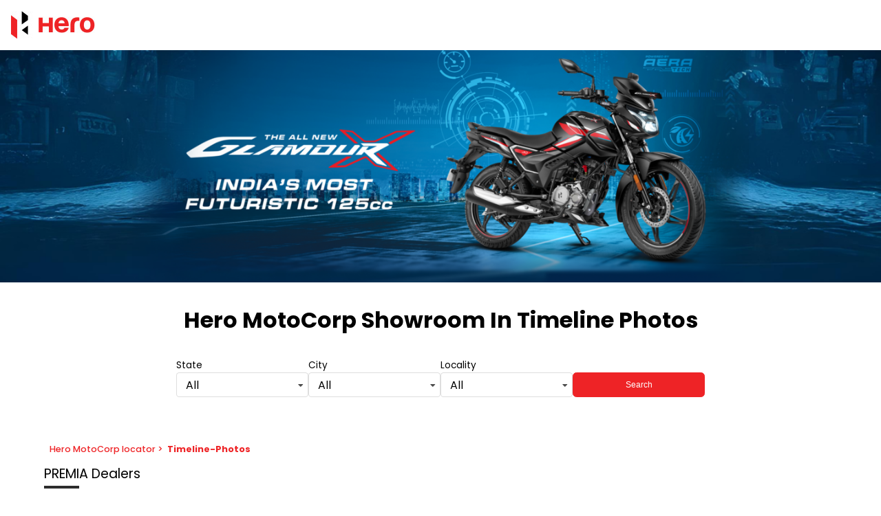

--- FILE ---
content_type: text/html;charset=utf-8
request_url: https://dealers.heromotocorp.com/union-motors-hero-motocorp-two-wheeler-dealer-bistupur-jamshedpur-25745/Timeline-Photos
body_size: 45391
content:
<!DOCTYPE html><html  lang="en" class="notranslate" translate="no"><head><meta charset="utf-8"><meta name="viewport" content="width=device-width, initial-scale=1"><title>Find Hero MotoCorp Showrooms in Timeline-Photos | Locator</title><link rel="stylesheet" href="/poppins-fonts.css"><style>html{scroll-behavior:smooth}body{cursor:default;font-family:rubik,figtree,nunito,raleway,poppins,roboto,work-sans,helvetica-neue,ibmplexsans,kanit,intelo,roc-grotesk,assistant,inter,opensans,gb,libre,archivo,volte,graphik,sora,transducer,georgia,"sans-serif";margin:0}.theme-luxury,.theme-standard-dark{background-color:#171717}.theme-signature{background-color:#f5f5f5}.theme-essence{background-color:#f6f8fc}.dl-content-box{font-weight:200;position:relative}.dl-content-box .dl-additional-bar{background-color:var(--additionalbar-bg-color);color:var(--additionalbar-text-color);font-size:.85rem;padding:4px 8px}.dl-content-box .dl-top{background-color:var(--header-bg-color);box-shadow:0 .6rem .6rem -.8rem;padding:1rem}.dl-content-box .dl-top.classic-dark,.dl-content-box .dl-top.classic-light,.dl-content-box .dl-top.mattress{padding:0}@media screen and (max-width:720px){.dl-content-box .dl-top{padding:.5rem}}.dl-content-box .dl-top.dcb{padding:1rem 6rem}@media(max-width:1200px){.dl-content-box .dl-top.dcb{padding:1rem 3rem}}@media(max-width:900px){.dl-content-box .dl-top.dcb{padding:.5rem}}.dl-content-box .dl-top.bajaj{padding:.75rem}.dl-content-box .dl-bottom-box{display:flex}.dl-content-box.fixed .dl-head-wrapper{left:0;position:fixed;top:0;width:100%;z-index:70}.dl-content-box.fixed .dl-top-box-wrap{padding-top:5rem}@media screen and (max-width:720px){.dl-content-box.fixed .dl-top-box-wrap{padding-top:4.15rem}}.dl-content-box.fixed .dl-top-box-wrap.additional-bar{padding-top:6rem}@media screen and (max-width:720px){.dl-content-box.fixed .dl-top-box-wrap.additional-bar{padding-top:5.95rem}}.dl-content-box.fixed .main{padding-top:5rem}@media screen and (max-width:720px){.dl-content-box.fixed .main{padding-top:4.15rem}}.dl-content-box.fixed .main.additional-bar{padding-top:6.8rem}@media screen and (max-width:720px){.dl-content-box.fixed .main.additional-bar{padding-top:5.95rem}}.dl-content-box.fixed.classic-dark .dl-top-box-wrap,.dl-content-box.fixed.classic-light .dl-top-box-wrap,.dl-content-box.fixed.mattress .dl-top-box-wrap{padding-top:4.2rem}@media screen and (max-width:720px){.dl-content-box.fixed.classic-dark .dl-top-box-wrap,.dl-content-box.fixed.classic-light .dl-top-box-wrap,.dl-content-box.fixed.mattress .dl-top-box-wrap{padding-top:3.75rem}}.dl-content-box.fixed.classic-dark .dl-top-box-wrap.additional-bar,.dl-content-box.fixed.classic-light .dl-top-box-wrap.additional-bar,.dl-content-box.fixed.mattress .dl-top-box-wrap.additional-bar{padding-top:6rem}@media screen and (max-width:720px){.dl-content-box.fixed.classic-dark .dl-top-box-wrap.additional-bar,.dl-content-box.fixed.classic-light .dl-top-box-wrap.additional-bar,.dl-content-box.fixed.mattress .dl-top-box-wrap.additional-bar{padding-top:5.5rem}}.dl-content-box.fixed.classic-dark .main,.dl-content-box.fixed.classic-light .main,.dl-content-box.fixed.mattress .main{padding-top:4.2rem}@media screen and (max-width:720px){.dl-content-box.fixed.classic-dark .main,.dl-content-box.fixed.classic-light .main,.dl-content-box.fixed.mattress .main{padding-top:3.75rem}}.dl-content-box.fixed.classic-dark .main.additional-bar,.dl-content-box.fixed.classic-light .main.additional-bar,.dl-content-box.fixed.mattress .main.additional-bar{padding-top:6rem}@media screen and (max-width:720px){.dl-content-box.fixed.classic-dark .main.additional-bar,.dl-content-box.fixed.classic-light .main.additional-bar,.dl-content-box.fixed.mattress .main.additional-bar{padding-top:5.5rem}}.dl-content-box.fixed.theme-traditional .dl-top-box-wrap{padding-top:7rem}.dl-content-box.fixed .dl-locator .dl-top-box-wrap{padding-top:0}@media screen and (max-width:720px){.dl-content-box.fixed .dl-locator .dl-top-box-wrap{padding-top:0}}.disp-none{display:none}.op-none{display:flex;height:0;opacity:0}.dl-bottom-wrap{display:flex;height:4px;width:100%}@media(max-width:900px){.sa-live-call-widget-btn-container-type-video_icon{bottom:75px!important}}</style><style>.dl-locator-header[data-v-b765aba1]{align-items:center;display:flex;font-size:2rem;font-weight:100;justify-content:center;padding:1.5rem;text-transform:capitalize;word-break:break-all}.dl-locator-header.fixed h1[data-v-b765aba1]{margin-top:6.4rem}.dl-locator-header.fixed.additional-bar h1[data-v-b765aba1]{margin-top:7.2rem}.dl-locator-header.fixed.dl-banner h1[data-v-b765aba1]{margin-top:0}.dl-locator-header h1[data-v-b765aba1]{word-break:break-word}.dl-locator-header .dl-brand-name[data-v-b765aba1]{text-transform:none}.dl-locator-header .dl-veh-brand-name[data-v-b765aba1]{color:#000;text-align:start}@media screen and (max-width:720px){.dl-locator-header[data-v-b765aba1]{font-size:1.4rem}}.dl-locator-header.signature[data-v-b765aba1]{background-color:#f5f5f5;margin-top:.25rem}.dl-locator-header.traditional[data-v-b765aba1]{flex-direction:column}.dl-locator-header.traditional[data-v-b765aba1]:not(.dl-banner){margin-top:5.3rem}.dl-locator-header.traditional .dl-welcome-text[data-v-b765aba1]{color:#9a6545;font-size:1.8rem;margin-bottom:1rem}.dl-locator-header.traditional h1[data-v-b765aba1]{font-size:1.375rem;margin-top:0;text-align:center}@media(max-width:720px){.dl-locator-header.traditional h1[data-v-b765aba1]{font-size:1rem}}.dl-locator-header.traditional.fixed.additional-bar h1[data-v-b765aba1]{margin-top:0}.traditional .dl-taniera-mob-header[data-v-b765aba1]{display:none}@media screen and (max-width:900px){.traditional .dl-taniera-header[data-v-b765aba1]{display:none}.traditional .dl-taniera-mob-header[data-v-b765aba1]{align-items:center;display:flex;position:fixed;top:0;width:100%;grid-gap:3rem;background-color:#fff;box-shadow:0 4px 4px -2px #0003;gap:3rem;height:5rem;z-index:100}}.godrej .dl-locator-header[data-v-b765aba1]{color:var(--primary-color);justify-content:start}.godrej .dl-locator-header h1[data-v-b765aba1]{font-weight:300}.godrej .dl-brand-tags .dl-brand-tag-name[data-v-b765aba1]{color:var(--primary-color);font-weight:300;letter-spacing:.03rem;padding-right:1rem}@media(max-width:720px){.godrej .dl-brand-tags[data-v-b765aba1]{display:none}}</style><style>.dl-top-header{display:flex;justify-content:space-between;width:100%}.dl-top-header .dl-logo-box{display:flex;max-height:50px;max-width:200px}.dl-top-header .dl-logo-box .logo{height:auto;-o-object-fit:contain;object-fit:contain}.dl-top-header .dl-social-box{display:flex;justify-content:center}.dl-top-header .dl-social-box .icon-box{cursor:pointer;display:flex;height:2rem;padding:2px;width:2rem}@media screen and (max-width:720px){.dl-top-header .dl-social-box .icon-box{height:1.5rem;width:1.5rem}}.dl-top-header .dl-social-box .icon-box .icon{border-radius:50%;fill:var(--header-text-color);height:100%;width:100%}.dl-top-header .dl-social-box .icon-box:hover .icon{fill:var(--header-active-color)}.dl-top-header.classic-light .dl-logo-box,.dl-top-header.mattress .dl-logo-box{max-height:75px;width:100%}@media screen and (max-width:1250px){.dl-top-header.classic-light .dl-logo-box,.dl-top-header.mattress .dl-logo-box{width:100%}}.dl-top-header.classic-light .dl-logo-box img,.dl-top-header.mattress .dl-logo-box img{height:auto}.dl-top-header.classic-light .dl-social-box,.dl-top-header.mattress .dl-social-box{padding:1rem}.dl-top-header.classic-light .dl-whatsapp-loan-wrap{display:flex;gap:.75rem;padding:1rem}.dl-top-header.classic-light .dl-whatsapp-loan-wrap .bg-box{align-items:center;border-radius:25px;color:#fff;display:flex;font-size:16px;height:1.5rem;justify-content:center;padding:1.2rem .8rem;text-decoration:none}.dl-top-header.classic-light .dl-whatsapp-loan-wrap .bg-box .icon-wrap{border-radius:50%;display:block;height:1.5rem;margin-right:.45rem;width:1.5rem}.dl-top-header.classic-light .dl-whatsapp-loan-wrap .bg-box .icon-wrap svg{border-radius:50%;fill:#fff}.dl-top-header.classic-light .dl-whatsapp-loan-wrap .bg-box.whatsapp-box{background-color:#4bca5a}.dl-top-header.classic-light .dl-whatsapp-loan-wrap .bg-box.loan-box{background-color:var(--primary-color)}.dl-top-header.classic-light .dl-whatsapp-loan-wrap .bg-box.loan-box .icon-wrap svg{border-radius:0;height:100%;width:100%}.dl-top-header.new-vehicle{padding:0 3rem}@media(max-width:720px){.dl-top-header.new-vehicle{padding:.5rem 1rem}}.dl-locator-header.luxury,.dl-locator-header.standard-dark{color:#fff}.dl-locator-header.traditional h1{font-weight:200}.godrej .dl-logo-box{max-width:100px}.godrej .dl-locator-header{background-color:#f9f2f6}</style><style>.dl-top-header[data-v-b765aba1]{align-items:center}@media screen and (max-width:900px){.dl-top-header.classic-light .dl-whatsapp-loan-wrap[data-v-b765aba1]{display:none}}</style><style>.dl-social-links[data-v-5a76af9d]{display:flex;gap:.5rem}@media(max-width:900px){.dl-social-links.dl-mob-hide[data-v-5a76af9d]{display:none}}.dl-social-links .dl-social-icon[data-v-5a76af9d]{display:block;height:1.5rem;width:1.5rem}.dl-social-links .dl-social-icon .dl-icon[data-v-5a76af9d]{border-radius:50%;fill:var(--primary-color);height:100%;width:100%}.luxury .dl-social-icon[data-v-5a76af9d],.standard-dark .dl-social-icon[data-v-5a76af9d]{height:1.8rem;width:1.8rem}.luxury .dl-social-icon .dl-icon[data-v-5a76af9d],.standard-dark .dl-social-icon .dl-icon[data-v-5a76af9d]{fill:#bfbfbf}.traditional .dl-social-icon[data-v-5a76af9d]{align-items:center;background-color:#fff;border-radius:50%;display:flex;height:2rem;justify-content:center;width:2rem}.traditional .dl-social-icon .dl-icon[data-v-5a76af9d]{border-radius:50%;height:55%;width:55%}.regal[data-v-5a76af9d]{gap:20px}.regal .dl-social-icon[data-v-5a76af9d]{height:20px;width:20px}.regal .dl-social-icon .dl-icon[data-v-5a76af9d]{border-radius:0;fill:#fff}.regal.dl-locator-icons[data-v-5a76af9d]{gap:.2rem}.regal.dl-locator-icons .dl-social-icon .dl-icon[data-v-5a76af9d]{border-radius:50%}.bajaj[data-v-5a76af9d]{gap:1.5rem}.bajaj .dl-social-icon[data-v-5a76af9d]{height:1.75rem;width:1.75rem}.bajaj .dl-social-icon.dl-yt-icon[data-v-5a76af9d]{height:2rem;width:2rem}.bajaj .dl-social-icon .dl-icon[data-v-5a76af9d]{border-radius:0;fill:#fff}.classic-light.dl-header-icons[data-v-5a76af9d]{padding:1rem}.essence .dl-social-icon[data-v-5a76af9d],.radiant .dl-social-icon[data-v-5a76af9d]{height:2rem;width:2rem}.essence .dl-social-icon .dl-icon[data-v-5a76af9d],.radiant .dl-social-icon .dl-icon[data-v-5a76af9d]{fill:#fff}.dl-header-icons[data-v-5a76af9d]{gap:.3rem}@media(max-width:420px){.dl-header-icons[data-v-5a76af9d]{gap:.1rem}}.dl-header-icons .dl-social-icon[data-v-5a76af9d]{height:2.25rem;padding:2px;width:2.25rem}@media(max-width:720px){.dl-header-icons .dl-social-icon[data-v-5a76af9d]{height:1.5rem;width:1.5rem}}.dl-header-icons .dl-social-icon .dl-icon[data-v-5a76af9d]{fill:var(--header-text-color)}.dl-header-icons .dl-social-icon:hover .dl-icon[data-v-5a76af9d]{fill:var(--header-active-color)}.elite .dl-social-icon .dl-icon[data-v-5a76af9d]{border-radius:5px;fill:#89aede}.elite .dl-social-icon .dl-icon[data-v-5a76af9d]:hover{fill:var(--primary-color)}.garage .dl-social-links[data-v-5a76af9d]{gap:24px}.garage .dl-social-links .dl-social-icon .dl-icon[data-v-5a76af9d]{height:30px;width:30px}.dl-top-card-icons[data-v-5a76af9d]:not(.luxury,.standard-dark){margin-top:.5rem}.dl-top-card-icons:not(.luxury,.standard-dark) .dl-social-icon[data-v-5a76af9d]{height:1.85rem;width:1.85rem}@media(max-width:720px){.dl-top-card-icons:not(.luxury,.standard-dark) .dl-social-icon[data-v-5a76af9d]{height:1.5rem;width:1.5rem}}.dl-top-card-icons:not(.luxury,.standard-dark) .dl-social-icon .dl-icon[data-v-5a76af9d]{fill:#535358}.dl-top-card-icons:not(.luxury,.standard-dark) .dl-social-icon:hover .dl-icon[data-v-5a76af9d]{fill:var(--primary-color)}@media(max-width:900px){.pinnacle[data-v-5a76af9d]:not(.dl-locator-icons){display:none}}.godrej[data-v-5a76af9d]{gap:1rem}.godrej .dl-social-icon .dl-icon[data-v-5a76af9d]{fill:#fff}.automobile.dl-top-card-icons .dl-social-icon .dl-icon[data-v-5a76af9d]:hover,.godrej .dl-social-icon .dl-icon[data-v-5a76af9d]:hover{fill:#d4d4d4}.harmonic .dl-social-icon .dl-icon[data-v-5a76af9d]{fill:#f3f3f3}.harmonic .dl-social-icon .dl-icon[data-v-5a76af9d]:hover{fill:#c4c4c4}.prestige.dl-header-icons.dl-oben[data-v-5a76af9d],.prestige.dl-oben[data-v-5a76af9d]{gap:.75rem}.prestige.dl-header-icons.dl-oben .dl-social-icon[data-v-5a76af9d],.prestige.dl-oben .dl-social-icon[data-v-5a76af9d]{height:1.5rem;width:1.5rem}.prestige.dl-header-icons.dl-oben .dl-social-icon .dl-icon[data-v-5a76af9d],.prestige.dl-oben .dl-social-icon .dl-icon[data-v-5a76af9d]{border-radius:0}.new-vehicle.dl-footer-icons[data-v-5a76af9d]{gap:1rem}.new-vehicle.dl-footer-icons .dl-social-icon .dl-icon[data-v-5a76af9d]{fill:#f3f3f3}.new-vehicle.dl-footer-icons .dl-social-icon .dl-icon[data-v-5a76af9d]:hover{fill:#c4c4c4}</style><style>.carousel_item[data-v-5922d617]{height:100%;width:100%}.carousel_item img[data-v-5922d617]{height:auto;-o-object-fit:contain;object-fit:contain}.carousel__pagination[data-v-5922d617]{list-style:none!important}.carousel__pagination-item[data-v-5922d617],.carousel__slide[data-v-5922d617]{margin-top:0!important}.dl-banner[data-v-5922d617]{display:flex;position:relative}.dl-banner img[data-v-5922d617]{height:auto;max-width:100%}@media screen and (max-width:1100px){.banner-carousel[data-v-5922d617]{max-height:225px}}@media screen and (max-width:720px){.banner-carousel[data-v-5922d617]{max-height:200px}.banner-carousel.dl-mobile-banner-carousel[data-v-5922d617]{max-height:630px}}@media screen and (max-width:520px){.banner-carousel.dl-mobile-banner-carousel[data-v-5922d617]{max-height:400px}}@media screen and (max-width:720px){.dl-mob-hide-banner[data-v-5922d617]{display:none}}.dl-mob-banner[data-v-5922d617]{display:none}@media screen and (max-width:720px){.dl-mob-banner[data-v-5922d617]{display:block}}</style><style>.banner-carousel{height:auto;overflow:hidden}.banner-carousel .slick-slide img{height:auto;-o-object-fit:contain;object-fit:contain}</style><style>:root{--vc-clr-primary:#000;--vc-clr-secondary:#090f207f;--vc-clr-white:#fff}.carousel{box-sizing:border-box;overscroll-behavior:none;position:relative;text-align:center;touch-action:pan-y}.carousel.is-dragging{touch-action:none}.carousel *{box-sizing:border-box}.carousel__track{display:flex;height:var(--vc-trk-height,auto);margin:0!important;padding:0!important;position:relative;transition:transform ease-out}.carousel__viewport{overflow:hidden}.carousel__sr-only{height:1px;margin:-1px;overflow:hidden;padding:0;position:absolute;width:1px;clip:rect(0,0,0,0);border:0}.carousel.is-ttb .carousel__track{flex-direction:column}.carousel.is-btt .carousel__track{flex-direction:column-reverse}:root{--vc-icn-width:1.2em}.carousel__icon{fill:currentColor;height:var(--vc-icn-width);width:var(--vc-icn-width)}:root{--vc-nav-width:30px;--vc-nav-height:30px;--vc-nav-border-radius:0;--vc-nav-color:var(--vc-clr-primary);--vc-nav-color-hover:var(--vc-clr-secondary);--vc-nav-background:transparent}.carousel__next,.carousel__prev{align-items:center;background:var(--vc-nav-background);border:0;border-radius:var(--vc-nav-border-radius);box-sizing:content-box;color:var(--vc-nav-color);cursor:pointer;display:flex;font-size:var(--vc-nav-height);height:var(--vc-nav-height);justify-content:center;margin:0 10px;padding:0;position:absolute;text-align:center;top:50%;transform:translateY(-50%);width:var(--vc-nav-width)}.carousel__next--disabled,.carousel__prev--disabled{cursor:not-allowed;opacity:.5}.carousel__prev{left:0}.carousel__next{right:0}.carousel.is-rtl .carousel__prev{left:auto;right:0}.carousel.is-rtl .carousel__next{left:0;right:auto}.carousel.is-vertical .carousel__next,.carousel.is-vertical .carousel__prev{left:auto;margin:5px auto;right:50%;top:auto;transform:translate(50%)}.carousel.is-btt .carousel__prev{bottom:0}.carousel.is-btt .carousel__next,.carousel.is-ttb .carousel__prev{top:0}.carousel.is-ttb .carousel__next{bottom:0}@media(hover:hover){.carousel__next:hover,.carousel__prev:hover{color:var(--vc-nav-color-hover)}}:root{--vc-pgn-width:16px;--vc-pgn-height:4px;--vc-pgn-margin:6px 5px;--vc-pgn-border-radius:0;--vc-pgn-background-color:var(--vc-clr-secondary);--vc-pgn-active-color:var(--vc-clr-primary)}.carousel__pagination{bottom:5px;display:flex;justify-content:center;left:50%;line-height:0;list-style:none!important;margin:0!important;padding:0!important;position:absolute;transform:translate(-50%)}.carousel__pagination-button{background:transparent;border:0;cursor:pointer;display:block;margin:0;padding:var(--vc-pgn-margin)}.carousel__pagination-button:after{background-color:var(--vc-pgn-background-color);border-radius:var(--vc-pgn-border-radius);content:"";display:block;height:var(--vc-pgn-height);width:var(--vc-pgn-width)}.carousel__pagination-button--active:after{background-color:var(--vc-pgn-active-color)}@media(hover:hover){.carousel__pagination-button:hover:after{background-color:var(--vc-pgn-active-color)}}.carousel.is-vertical .carousel__pagination{bottom:50%;flex-direction:column;left:auto;right:5px;transform:translateY(50%)}.carousel.is-vertical .carousel__pagination-button:after{height:var(--vc-pgn-width);width:var(--vc-pgn-height)}.carousel__slide{align-items:center;display:flex;flex-shrink:0;justify-content:center;margin:0;transform:translateZ(0)}</style><style>.dl-main-box[data-v-35036f75]{min-height:100vh;padding:0 4rem 4rem}@media screen and (max-width:800px){.dl-main-box[data-v-35036f75]{padding:0 1rem 1rem}}.dl-main-box.godrej[data-v-35036f75]{padding:0}.new-vehicle.dl-main-box.dl-locator-main[data-v-35036f75]{background-color:#f5f5f5;padding:0}</style><style>.breadcrumb-wrapper[data-v-7f740994]{margin:.5rem;padding:.2rem 0}.dl-search-box[data-v-7f740994]{align-items:flex-start;justify-content:center;margin-bottom:1rem}.dl-search-box .input-box[data-v-7f740994]{flex-direction:column;max-width:12rem}.dl-search-box .input-box label[data-v-7f740994]{font-size:.85rem;height:1.25rem;max-height:1.25rem;text-transform:capitalize}.dl-search-box .input-box .search[data-v-7f740994]{height:2.25rem;max-height:2.25rem}.dl-search-box .input-box.has-error .dropdown[data-v-7f740994],.dl-search-box .input-box.has-error select[data-v-7f740994]{border-color:#de4646}.dl-search-box .input-box .error[data-v-7f740994]{color:#de4646;font-size:.875rem;margin-top:5px;min-height:2rem}@media(max-width:720px){.dl-search-box .input-box .error[data-v-7f740994]{display:none}}@media screen and (max-width:800px){.dl-search-box .input-box[data-v-7f740994]{flex:0 0 100%;margin:0 0 .5rem;max-width:100%}}.dl-search-box .action-box[data-v-7f740994]{margin-top:1.75rem;max-height:2.25rem;max-width:12rem;min-height:2.25rem}.dl-search-box .action-box .dl-prim-btn[data-v-7f740994]{border:1px solid var(--button-color)}.dl-search-box .action-box .dl-prim-btn[data-v-7f740994]:hover{border:1px solid var(--button-active-color)}@media screen and (max-width:800px){.dl-search-box .action-box[data-v-7f740994]{flex:0 0 100%;margin:0 0 .5rem;max-width:100%}}.dl-custom-search[data-v-7f740994]{align-items:center;display:flex;flex-direction:column;justify-content:center}.dl-custom-search .dl-search-input-wrap[data-v-7f740994]{align-items:center;background-color:#f4e4db;border:1px solid #9a6545;border-radius:20px;display:flex;justify-content:space-between;padding:.2rem 1.5rem;width:-moz-fit-content;width:fit-content;width:21.8rem}.dl-custom-search .dl-search-input-wrap .dl-search-input[data-v-7f740994]{align-items:center;display:flex;gap:.4rem;width:100%}.dl-custom-search .dl-search-input-wrap .dl-search-input .dl-select-wrap[data-v-7f740994]{width:100%}.dl-custom-search .dl-search-input-wrap .dl-search-input .dl-select-wrap .ui.selection.dropdown[data-v-7f740994]{background:none;border:none}.dl-custom-search .dl-search-input-wrap .dl-search-input .dl-select-wrap .ui.selection.dropdown.active[data-v-7f740994]{box-shadow:none}@media(max-width:720px){.dl-custom-search .dl-search-input-wrap[data-v-7f740994]{width:80%}}.dl-custom-search .dl-search-input-wrap .dl-loc-icon[data-v-7f740994]{height:1.5rem;width:1.5rem}.dl-custom-search .dl-search-input-wrap .dl-loc-icon svg[data-v-7f740994]{color:#9a6545;fill:#9a6545}.dl-custom-search .dl-popular-city-heading[data-v-7f740994]{font-size:1.8rem;font-weight:200;margin:1.5rem 0}.dl-custom-search .dl-cities-wrap[data-v-7f740994]{display:flex;flex-wrap:wrap;gap:1rem;justify-content:center;min-height:12.5rem}@media(max-width:720px){.dl-custom-search .dl-cities-wrap[data-v-7f740994]{gap:1rem;margin-bottom:1rem}}.dl-custom-search .dl-cities-wrap .dl-box[data-v-7f740994]{align-items:center;border-radius:15px;box-shadow:0 4px 12px #0000001a;cursor:pointer;display:flex;flex-direction:column;height:-moz-fit-content;height:fit-content;justify-content:center;overflow:hidden;padding-bottom:.5rem;width:6.688rem}.dl-custom-search .dl-cities-wrap .dl-box[data-v-7f740994]:hover{box-shadow:0 7px 29px #63636e33}.dl-custom-search .dl-cities-wrap .dl-box .dl-branch-count[data-v-7f740994]{align-self:flex-start;background:linear-gradient(90deg,#f4e4db,#f4e4db 31%,#f4e4db);font-size:.813rem;padding:.4rem 0 .2rem .5rem;width:100%}.dl-custom-search .dl-cities-wrap .dl-box .dl-city-icon-wrap[data-v-7f740994]{height:3.75rem;margin:1rem 0;width:3.75rem}.dl-custom-search .dl-cities-wrap .dl-box .dl-city-icon-wrap .dl-icon[data-v-7f740994]{fill:#9a6545;height:100%;width:100%}@media(max-width:720px){.dl-custom-search .dl-cities-wrap .dl-box[data-v-7f740994]{width:5.8rem}.dl-custom-search .dl-cities-wrap .dl-box .dl-city-icon-wrap[data-v-7f740994]{height:2.5rem;margin-bottom:.5rem;width:2.5rem}}.dl-branch-container[data-v-7f740994]{display:flex}.dl-branch-container .explore-heading[data-v-7f740994]{color:var(--primary-color);font-size:1.25rem;font-weight:400}@media screen and (max-width:720px){.dl-branch-container .explore-heading[data-v-7f740994]{font-size:1rem}}.dl-branch-container-wrapper[data-v-7f740994]{width:100%}.dl-branch-container-wrapper .dl-card-title[data-v-7f740994]{align-items:baseline;display:block;font-size:1.2rem;margin-bottom:1rem;text-transform:capitalize}.dl-branch-container-wrapper .dl-card-title[data-v-7f740994]:after{background-color:#2d2d2d;content:"";display:block;height:.25rem;margin-top:.15rem;width:3.2rem}.dl-branch-container-wrapper .dl-card-veh-title[data-v-7f740994]{color:#303030;font-size:2.5rem}.dl-branch-container-wrapper .dl-card-veh-title[data-v-7f740994]:after{content:none}@media screen and (max-width:720px){.dl-branch-container-wrapper .dl-card-veh-title[data-v-7f740994]{font-size:2rem}}.dl-branch-container-box[data-v-7f740994]{-moz-column-gap:.5rem;column-gap:.5rem;display:flex;flex-wrap:wrap;margin-right:1.25rem;overflow:auto;width:100%}@media screen and (max-width:800px){.dl-branch-container-box[data-v-7f740994]{margin:0}}.dl-branch-container-box .dl-branch[data-v-7f740994]{border:1px solid rgba(45,45,45,.5);border-radius:.4rem;display:block;flex:0 0 32%;margin-bottom:1rem;text-decoration:none;width:32%}.dl-branch-container-box .dl-branch .dl-branch-wrapper[data-v-7f740994]{padding:1rem}.dl-branch-container-box .dl-branch .dl-branch-wrapper.no-padding[data-v-7f740994]{padding:0}@media screen and (max-width:1000px){.dl-branch-container-box .dl-branch[data-v-7f740994]{flex:0 0 48%;width:48%}}@media screen and (max-width:800px){.dl-branch-container-box .dl-branch[data-v-7f740994]{flex:0 0 98%;width:98%}}.dl-branch-container .dl-branch-veh-container-box[data-v-7f740994]{-moz-column-gap:1rem;column-gap:1rem;flex-wrap:wrap;justify-content:flex-start;overflow:hidden}.dl-branch-container .dl-branch-veh-container-box .dl-veh-branch[data-v-7f740994]{background:#fff;border:1px solid #dadada;border-radius:0;flex:none;min-width:250px;position:relative;width:23%}.dl-branch-container .dl-branch-veh-container-box .dl-veh-branch[data-v-7f740994]:before{background-color:#dadada;bottom:-1px;clip-path:polygon(100% 100%,0 100%,100% 0);content:"";height:30px;position:absolute;right:-1px;width:30px}.dl-branch-container .dl-branch-veh-container-box .dl-veh-branch[data-v-7f740994]:after{background-color:#f5f5f5;bottom:-2px;clip-path:polygon(100% 100%,0 100%,100% 0);content:"";height:30px;position:absolute;right:-2px;width:30px}@media screen and (max-width:768px){.dl-branch-container .dl-branch-veh-container-box .dl-veh-branch[data-v-7f740994]{flex:1}}@media screen and (max-width:500px){.dl-branch-container[data-v-7f740994]{gap:.5rem}}.dl-enq-popup-form[data-v-7f740994]{background:#000000d9;inset:0;position:fixed;z-index:99999}.traditional .dl-branch[data-v-7f740994]{background:linear-gradient(90deg,#f4e4db,#f4e4db 31%,#f4e4db);border:none;border-radius:.7rem}.luxury .input-box label[data-v-7f740994],.standard-dark .input-box label[data-v-7f740994]{color:#fff}.luxury .input-box .search[data-v-7f740994],.standard-dark .input-box .search[data-v-7f740994]{background-color:#2c2a2a;color:#fff;outline:none}.luxury .input-box .search option[data-v-7f740994],.standard-dark .input-box .search option[data-v-7f740994]{background-color:#fff;color:#000}.luxury .dl-branch-container-wrapper .dl-card-title[data-v-7f740994],.standard-dark .dl-branch-container-wrapper .dl-card-title[data-v-7f740994]{color:#fff}.luxury .dl-branch-container-wrapper .dl-card-title[data-v-7f740994]:after,.standard-dark .dl-branch-container-wrapper .dl-card-title[data-v-7f740994]:after{background-color:var(--primary-color)}.luxury .dl-branch-container-wrapper .dl-branch[data-v-7f740994],.standard-dark .dl-branch-container-wrapper .dl-branch[data-v-7f740994]{background-color:#2c2a2a;border:none}.elite .input-box .search[data-v-7f740994]{background:#c1d1e0;border:none}.elite .dl-search-box .action-box button[data-v-7f740994]{border:none}.elite .dl-branch[data-v-7f740994]{background:#f5f5f5;border:none;border-bottom:5px solid var(--primary-color);border-radius:8px}.elite .dl-branch .dl-branch-wrapper[data-v-7f740994]{padding:1.57rem 1.25rem 2.5rem 1.875rem}@media screen and (max-width:1300px){.classic-light .dl-branch-container .dl-branch[data-v-7f740994]{flex:0 0 48%}}@media screen and (max-width:800px){.classic-light .dl-branch-container .dl-branch[data-v-7f740994]{flex:0 0 98%}}.garage .action-box .dl-prim-btn[data-v-7f740994],.pinnacle .action-box .dl-prim-btn[data-v-7f740994]{height:2.25rem}.godrej .dl-search-box.dl-form-grp[data-v-7f740994]{background-color:#f9f2f6;gap:1rem;padding:2rem 4.125rem .5rem}@media(max-width:720px){.godrej .dl-search-box.dl-form-grp[data-v-7f740994]{gap:.5rem;padding:.5rem 1rem}}.godrej .dl-search-box.dl-form-grp .input-box[data-v-7f740994]{color:#707070;max-width:100%;text-transform:capitalize}@media(max-width:720px){.godrej .dl-search-box.dl-form-grp .input-box[data-v-7f740994]{max-width:95%}}.godrej .dl-search-box.dl-form-grp .input-box .ui.fluid.dropdown[data-v-7f740994]{align-items:center;border:none;display:flex;height:3.375rem;max-height:3.375rem}.godrej .dl-search-box.dl-form-grp .input-box .ui.selection.dropdown>.dropdown.icon[data-v-7f740994]{top:0}.godrej .dl-search-box.dl-form-grp .action-box[data-v-7f740994]{height:3.375rem;max-height:3.375rem}@media(max-width:720px){.godrej .dl-search-box.dl-form-grp .action-box[data-v-7f740994]{justify-content:center}}.godrej .dl-search-box.dl-form-grp .action-box .dl-prim-btn[data-v-7f740994]{font-size:1rem;height:100%;width:100%}@media(max-width:720px){.godrej .dl-search-box.dl-form-grp .action-box .dl-prim-btn[data-v-7f740994]{width:95%}}.godrej .breadcrumb-wrapper[data-v-7f740994]{padding:.5rem 2rem}@media(max-width:720px){.godrej .breadcrumb-wrapper[data-v-7f740994]{padding:.5rem}}.godrej .dl-branch-container[data-v-7f740994]{padding:0 4rem 4rem}@media(max-width:720px){.godrej .dl-branch-container[data-v-7f740994]{padding:1rem}}.godrej .dl-branch-container .dl-branch-container-wrapper .dl-branch-container-box .dl-branch[data-v-7f740994]{background-color:#fff;border:none}.prestige .dl-branch-container .dl-branch-container-wrapper .dl-branch-container-box .dl-branch.dl-oben[data-v-7f740994]{display:flex;flex-direction:column}.prestige .dl-branch-container .dl-branch-container-wrapper .dl-branch-container-box .dl-branch.dl-oben .dl-branch-wrapper[data-v-7f740994]{display:flex;flex-direction:column;height:100%}.new-vehicle .dl-form-grp[data-v-7f740994]{padding:1rem 1rem 0}@media(max-width:800px){.new-vehicle .dl-form-grp[data-v-7f740994]{padding-bottom:2rem}}@media(max-width:500px){.new-vehicle .dl-form-grp[data-v-7f740994]{padding-bottom:1rem}}.new-vehicle .dl-search-box .action-box[data-v-7f740994]{margin:.5rem 0}.new-vehicle .dl-search-box .action-box .dl-prim-btn[data-v-7f740994]{height:3rem}.new-vehicle .branch-type-list[data-v-7f740994]{background-color:#fff;display:flex;flex-wrap:wrap;gap:1rem;padding:1rem 1.5rem}.new-vehicle .branch-type-list .selected-tab[data-v-7f740994]{border:1px solid var(--primary-color);color:var(--primary-color)}.new-vehicle .branch-type-list h3[data-v-7f740994]{border:1px solid silver;color:#a5a5a5;cursor:pointer;font-weight:300;padding:10px 1rem}@media screen and (max-width:1080px){.new-vehicle .branch-type-list[data-v-7f740994]{padding-inline:3rem}}@media screen and (max-width:720px){.new-vehicle .branch-type-list[data-v-7f740994]{padding-inline:1.5rem}}.new-vehicle .store-locator-heading[data-v-7f740994]{background-color:#fff;padding:1rem 1.5rem}.new-vehicle .store-locator-heading h1[data-v-7f740994]{color:#303030;font-size:1.5rem}@media screen and (max-width:1080px){.new-vehicle .store-locator-heading[data-v-7f740994]{padding-inline:3rem}}@media screen and (max-width:720px){.new-vehicle .store-locator-heading[data-v-7f740994]{padding-inline:1.5rem}}.new-vehicle .dl-search-box[data-v-7f740994]{background-color:#fff;justify-content:flex-start;padding-inline:1.5rem;position:relative}.new-vehicle .dl-search-box .input-box[data-v-7f740994]{max-width:100%}.new-vehicle .dl-search-box[data-v-7f740994]:after{background-color:#f5f5f5;bottom:0;clip-path:polygon(100% 100%,0 100%,100% 0);content:"";height:25px;position:absolute;right:0;width:25px}@media screen and (max-width:1080px){.new-vehicle .dl-search-box[data-v-7f740994]{padding-inline:3rem}}@media screen and (max-width:720px){.new-vehicle .dl-search-box[data-v-7f740994]{gap:1rem;padding-inline:1.5rem}}@media screen and (max-width:500px){.new-vehicle .branch-type-list[data-v-7f740994],.new-vehicle .dl-search-box[data-v-7f740994],.new-vehicle .store-locator-heading[data-v-7f740994]{gap:1rem;padding-inline:1rem}}.new-vehicle .dl-branch-container-wrapper[data-v-7f740994]{margin-top:1rem}.new-vehicle .dl-branch-container-wrapper .dl-card-title[data-v-7f740994]{color:#303030;font-size:2.5rem;font-weight:300}.new-vehicle .dl-branch-container-wrapper .dl-card-title[data-v-7f740994]:after{content:none}@media screen and (max-width:720px){.new-vehicle .dl-branch-container-wrapper .dl-card-title[data-v-7f740994]{font-size:2rem}}.new-vehicle .dl-branch-container-wrapper .dl-branch-container-box[data-v-7f740994]{-moz-column-gap:1rem;column-gap:1rem;flex-wrap:wrap;justify-content:flex-start;overflow:hidden}.new-vehicle .dl-branch-container-wrapper .dl-branch-container-box .dl-branch[data-v-7f740994]{background:#fff;border:1px solid #dadada;border-radius:0;flex:none;min-width:250px;position:relative;width:23.5%}.new-vehicle .dl-branch-container-wrapper .dl-branch-container-box .dl-branch[data-v-7f740994]:before{background-color:#dadada;bottom:-1px;clip-path:polygon(100% 100%,0 100%,100% 0);content:"";height:30px;position:absolute;right:-1px;width:30px}.new-vehicle .dl-branch-container-wrapper .dl-branch-container-box .dl-branch[data-v-7f740994]:after{background-color:#f5f5f5;bottom:-2px;clip-path:polygon(100% 100%,0 100%,100% 0);content:"";height:30px;position:absolute;right:-2px;width:30px}@media screen and (max-width:768px){.new-vehicle .dl-branch-container-wrapper .dl-branch-container-box .dl-branch[data-v-7f740994]{flex:1}}.new-vehicle .know-more-link[data-v-7f740994]{flex-wrap:wrap;gap:5px}.new-vehicle .know-more-link .click-text[data-v-7f740994]{width:-moz-max-content;width:max-content}.new-vehicle .know-more-link a[data-v-7f740994]{align-items:center;color:#16a7dd;gap:5px;text-decoration:none}.new-vehicle .know-more-link .dl-icon[data-v-7f740994]{height:1rem;width:1rem}.new-vehicle .know-more-link .dl-icon svg[data-v-7f740994]{height:100%;width:100%}.new-vehicle .know-more-link .text[data-v-7f740994]{color:#303030}</style><style>.error-msg{display:flex;justify-content:center;padding:5rem;width:100%}.dl-locator-wrapper.luxury .ui.dropdown:not(.button)>.default.text,.dl-locator-wrapper.luxury .ui.search.dropdown>.text,.dl-locator-wrapper.luxury .ui.search.selection.dropdown>input.search,.dl-locator-wrapper.standard-dark .ui.dropdown:not(.button)>.default.text,.dl-locator-wrapper.standard-dark .ui.search.dropdown>.text,.dl-locator-wrapper.standard-dark .ui.search.selection.dropdown>input.search{color:#fff}.new-vehicle .ui.dropdown .dropdown.icon:before,.new-vehicle .ui.search.dropdown>.text{color:#a5a5a5}.dl-locator-wrapper.new-vehicle{padding-top:2rem}.dl-main-box .dl-search-box .ui.dropdown:not(.button)>.default.text{color:#4d4d4d}.dl-search-box .ui.search.selection.dropdown>input.search{width:75%}.godrej .dl-search-box .ui.search.selection.dropdown>input.search{height:3.375rem;width:95%}.godrej .ui.selection.dropdown>.dropdown.icon{top:35%}.godrej .ui.search.dropdown>.text{color:#707070}.godrej .ui.fluid.dropdown .dropdown.icon{color:#707070;right:.5rem}.godrej .ui.selection.dropdown .menu>.item{text-transform:capitalize}.ui.selection.active.dropdown:hover,.ui.selection.active.dropdown:hover .menu{border-color:#96c8da}.dl-locator-wrapper.new-vehicle{padding:2rem 7.5rem}@media(max-width:1080px){.dl-locator-wrapper.new-vehicle{padding:3rem}}@media(max-width:720px){.dl-locator-wrapper.new-vehicle{padding:2rem 1.5rem 1.5rem}}.dl-locator-wrapper.new-vehicle .action-box button{border-radius:0}.dl-custom-search .ui.selection.dropdown .menu{margin-top:.4rem}.dl-custom-search .ui.fluid.dropdown>.dropdown.icon:before{content:""}</style><style>.new-vehicle.dl-locator-bottom-box[data-v-ca2bb1d4]{flex-direction:column}</style><style>.dl-footer[data-v-09699e0e]{background-color:var(--footer-bg-color);color:var(--footer-text-color);display:flex;justify-content:center;margin-top:1rem;padding:1rem 2.5rem .2rem;position:relative;width:100%}@media(max-width:900px){.dl-footer.dl-bottom-menu[data-v-09699e0e]{padding-bottom:5rem}}@media screen and (max-width:720px){.dl-footer.dl-tag-page-footer[data-v-09699e0e]{margin-bottom:4rem}.dl-footer[data-v-09699e0e]{padding:1rem 1rem .2rem}}.dl-footer .dl-social-box[data-v-09699e0e]{display:flex;flex-direction:column;width:100%}.dl-footer .dl-social-box .dl-content[data-v-09699e0e]{margin-bottom:1rem}.dl-footer .dl-social-box .dl-content-label[data-v-09699e0e]{align-items:baseline;border-bottom:.1rem solid #2d2d2d;display:inline-flex;font-size:1rem;margin:0 0 1rem;text-transform:capitalize}.dl-footer .dl-social-box .dl-content-desc[data-v-09699e0e]{font-size:.9rem;line-height:1.375rem}.dl-footer .dl-social-box .dl-searches[data-v-09699e0e]{margin-bottom:1.5rem}.dl-footer .dl-social-box .dl-searches-label[data-v-09699e0e]{align-items:baseline;border-bottom:.1rem solid #2d2d2d;display:inline-flex;font-size:1rem;margin:0 0 1rem}.dl-footer .dl-social-box .dl-searches-label .dl-capitalize[data-v-09699e0e]{margin-left:.3rem;text-transform:capitalize}.dl-footer .dl-social-box .dl-searches-list[data-v-09699e0e]{display:flex;flex-wrap:wrap}.dl-footer .dl-social-box .dl-searches-list .list-item[data-v-09699e0e]{display:flex}.dl-footer .dl-social-box .dl-searches-list .list-item-link[data-v-09699e0e]{color:var(--footer-text-color);cursor:pointer;font-size:.9rem;margin-bottom:.3rem;text-decoration:none}.dl-footer .dl-social-box .dl-searches-list .list-item-link .dl-capitalize[data-v-09699e0e]{padding-left:.188rem;text-transform:capitalize}.dl-footer .dl-social-box .dl-searches-list .list-item-link .dl-store-label[data-v-09699e0e]{padding:0}.dl-footer .dl-social-box .dl-searches-list .list-item-link[data-v-09699e0e]:hover{color:var(--footer-active-color)}.dl-footer .dl-social-box .dl-searches-list .list-item span[data-v-09699e0e]{padding:0 .3rem}.dl-footer .dl-social-box .dl-footer-links[data-v-09699e0e]{border-bottom:1px solid #2d2d2d;border-top:1px solid #2d2d2d;display:flex;justify-content:center;margin-bottom:1rem;padding:.5rem}.dl-footer .dl-social-box .dl-footer-links .list-item[data-v-09699e0e]{padding:0 .625rem}.dl-footer .dl-social-box .dl-copyright[data-v-09699e0e],.dl-footer .dl-social-box .dl-powered[data-v-09699e0e]{display:flex;font-size:.8rem;justify-content:center}.dl-footer .dl-social-box .dl-copyright .labels[data-v-09699e0e]{margin:0 .1rem}.dl-footer .company-link[data-v-09699e0e]{color:var(--footer-active-color);margin-left:.2rem;text-decoration:none}.dl-footer.appliances[data-v-09699e0e],.dl-footer.aura[data-v-09699e0e],.dl-footer.ethereal[data-v-09699e0e],.dl-footer.luminous[data-v-09699e0e],.dl-footer.luxury[data-v-09699e0e],.dl-footer.modern[data-v-09699e0e],.dl-footer.premium[data-v-09699e0e],.dl-footer.prestige[data-v-09699e0e],.dl-footer.professional[data-v-09699e0e],.dl-footer.proff[data-v-09699e0e],.dl-footer.regal[data-v-09699e0e],.dl-footer.standard[data-v-09699e0e],.dl-footer.standard-dark[data-v-09699e0e],.dl-footer.standard-light[data-v-09699e0e]{background:linear-gradient(115deg,#00000073,#fff0),var(--footer-bg-color)}.dl-footer.appliances .dl-content-label[data-v-09699e0e],.dl-footer.appliances .dl-searches[data-v-09699e0e],.dl-footer.aura .dl-content-label[data-v-09699e0e],.dl-footer.aura .dl-searches[data-v-09699e0e],.dl-footer.ethereal .dl-content-label[data-v-09699e0e],.dl-footer.ethereal .dl-searches[data-v-09699e0e],.dl-footer.luminous .dl-content-label[data-v-09699e0e],.dl-footer.luminous .dl-searches[data-v-09699e0e],.dl-footer.luxury .dl-content-label[data-v-09699e0e],.dl-footer.luxury .dl-searches[data-v-09699e0e],.dl-footer.modern .dl-content-label[data-v-09699e0e],.dl-footer.modern .dl-searches[data-v-09699e0e],.dl-footer.premium .dl-content-label[data-v-09699e0e],.dl-footer.premium .dl-searches[data-v-09699e0e],.dl-footer.prestige .dl-content-label[data-v-09699e0e],.dl-footer.prestige .dl-searches[data-v-09699e0e],.dl-footer.professional .dl-content-label[data-v-09699e0e],.dl-footer.professional .dl-searches[data-v-09699e0e],.dl-footer.proff .dl-content-label[data-v-09699e0e],.dl-footer.proff .dl-searches[data-v-09699e0e],.dl-footer.regal .dl-content-label[data-v-09699e0e],.dl-footer.regal .dl-searches[data-v-09699e0e],.dl-footer.standard .dl-content-label[data-v-09699e0e],.dl-footer.standard .dl-searches[data-v-09699e0e],.dl-footer.standard-dark .dl-content-label[data-v-09699e0e],.dl-footer.standard-dark .dl-searches[data-v-09699e0e],.dl-footer.standard-light .dl-content-label[data-v-09699e0e],.dl-footer.standard-light .dl-searches[data-v-09699e0e]{font-size:1.125rem}.dl-footer.appliances .dl-footer-links[data-v-09699e0e],.dl-footer.aura .dl-footer-links[data-v-09699e0e],.dl-footer.ethereal .dl-footer-links[data-v-09699e0e],.dl-footer.luminous .dl-footer-links[data-v-09699e0e],.dl-footer.luxury .dl-footer-links[data-v-09699e0e],.dl-footer.modern .dl-footer-links[data-v-09699e0e],.dl-footer.premium .dl-footer-links[data-v-09699e0e],.dl-footer.prestige .dl-footer-links[data-v-09699e0e],.dl-footer.professional .dl-footer-links[data-v-09699e0e],.dl-footer.proff .dl-footer-links[data-v-09699e0e],.dl-footer.regal .dl-footer-links[data-v-09699e0e],.dl-footer.standard .dl-footer-links[data-v-09699e0e],.dl-footer.standard-dark .dl-footer-links[data-v-09699e0e],.dl-footer.standard-light .dl-footer-links[data-v-09699e0e]{border-bottom:1px solid #fff;border-top:1px solid #fff;padding:1.25rem .5rem}.dl-footer.luxury[data-v-09699e0e],.dl-footer.standard-dark[data-v-09699e0e]{background:var(--footer-bg-color);padding-top:2rem}.dl-footer.traditional[data-v-09699e0e]{background:linear-gradient(180deg,#fff 13.35%,#f29eb6 88.58%);justify-content:flex-start;position:relative;z-index:1}.dl-footer.traditional .dl-footer-img-wrap[data-v-09699e0e]{bottom:0;position:absolute;right:0;z-index:-1}@media screen and (max-width:720px){.dl-footer.traditional .dl-footer-img-wrap[data-v-09699e0e]{display:none}}.dl-footer.traditional .dl-content-label[data-v-09699e0e],.dl-footer.traditional .dl-searches-label[data-v-09699e0e]{color:var(--footer-text-color);font-size:1.25rem}.dl-footer.traditional .dl-searches-list .list-item-link[data-v-09699e0e]{font-weight:100}.dl-footer.traditional .dl-social-box[data-v-09699e0e]{max-width:60%}.dl-footer.traditional .dl-social-box .dl-footer-links[data-v-09699e0e]{align-items:center;flex-wrap:wrap;gap:1.4rem;justify-content:flex-start;padding:1.2rem 0 0}.dl-footer.traditional .dl-social-box .dl-footer-links .dl-searches-list[data-v-09699e0e]{gap:.5rem;justify-content:flex-start}.dl-footer.traditional .dl-social-box .dl-footer-links .dl-searches-list .list-item[data-v-09699e0e]{padding:0}@media screen and (max-width:720px){.dl-footer.traditional .dl-social-box[data-v-09699e0e]{margin:0;max-width:100%}}.dl-footer.traditional .dl-social-icon[data-v-09699e0e]{align-items:center;background-color:#fff;border-radius:50%;display:block;display:flex;height:2rem;justify-content:center;width:2rem}.dl-footer.traditional .dl-social-icon .dl-icon[data-v-09699e0e]{border-radius:50%;color:var(--primary-color);fill:var(--primary-color);height:55%;width:55%}.dl-footer.traditional .dl-contact-links[data-v-09699e0e],.dl-footer.traditional .dl-powered-copyright[data-v-09699e0e],.dl-footer.traditional .dl-social-box .dl-footer-links[data-v-09699e0e],.dl-footer.traditional .dl-social-links[data-v-09699e0e]{border-bottom:1px solid #fff;display:flex;flex-wrap:wrap;gap:.5rem;margin-bottom:1rem;padding-bottom:.7rem;white-space:nowrap}.dl-footer.traditional .dl-contact-links[data-v-09699e0e]{border-bottom:1px solid #fff}.dl-footer.traditional .dl-contact-links .dl-contact-wrap[data-v-09699e0e]{align-items:center;display:flex;gap:1rem}.dl-footer.traditional .dl-contact-links .dl-contact-wrap .dl-social-icon .dl-icon[data-v-09699e0e]{height:1.75rem;width:1.125rem}.dl-footer.traditional .dl-contact-links .dl-contact-wrap a[data-v-09699e0e]{color:#000;text-decoration:none}.dl-footer.traditional .dl-powered-copyright[data-v-09699e0e]{border-bottom:none;-moz-column-gap:1.2rem;column-gap:1.2rem;row-gap:.5rem}.dl-footer.signature[data-v-09699e0e]{background-color:transparent;margin-top:0;padding:0}.dl-footer.signature .dl-social-box[data-v-09699e0e]{background-color:#f5f5f5;margin:0;padding:1rem 2rem .2rem;position:relative;z-index:1}@media screen and (max-width:720px){.dl-footer.signature .dl-social-box[data-v-09699e0e]{margin-bottom:3.75rem;padding:1rem 1rem .2rem}}.dl-footer.signature .dl-social-box[data-v-09699e0e]:before{background:linear-gradient(#ffffffb3,#ffffffb3),var(--primary-color);clip-path:polygon(0 15%,100% 0,100% 100%,0 100%);content:"";inset:0;position:absolute;z-index:-1}@media screen and (max-width:720px){.dl-footer.signature .dl-social-box[data-v-09699e0e]:before{clip-path:polygon(0 10%,100% 0,100% 100%,0 100%)}}.dl-footer.signature .dl-social-box .dl-searches-list .list-item-link[data-v-09699e0e]{font-weight:100}.dl-footer.signature .dl-social-box .dl-searches-list .list-item-link[data-v-09699e0e]:hover{text-decoration:underline}.dl-footer.exclusive[data-v-09699e0e],.dl-footer.prime[data-v-09699e0e]{background:linear-gradient(115deg,#ffffff1a,#fff0),var(--footer-bg-color);color:#fff}.dl-footer.exclusive .dl-content-label[data-v-09699e0e],.dl-footer.exclusive .dl-searches-label[data-v-09699e0e],.dl-footer.prime .dl-content-label[data-v-09699e0e],.dl-footer.prime .dl-searches-label[data-v-09699e0e]{font-size:1.35rem}.dl-footer.exclusive .dl-searches-list[data-v-09699e0e],.dl-footer.prime .dl-searches-list[data-v-09699e0e]{gap:1rem}.dl-footer.exclusive .dl-searches-list .list-item .list-item-link[data-v-09699e0e],.dl-footer.prime .dl-searches-list .list-item .list-item-link[data-v-09699e0e]{font-size:.87rem;font-weight:100}.dl-footer.exclusive .dl-searches-list .list-item span[data-v-09699e0e],.dl-footer.prime .dl-searches-list .list-item span[data-v-09699e0e]{display:none}.dl-footer.exclusive .dl-content .dl-content-desc[data-v-09699e0e],.dl-footer.prime .dl-content .dl-content-desc[data-v-09699e0e]{font-weight:100}.dl-footer.exclusive .dl-footer-links[data-v-09699e0e],.dl-footer.prime .dl-footer-links[data-v-09699e0e]{border-color:#fff}.dl-footer.elite[data-v-09699e0e]{padding-top:0}.dl-footer.elite .dl-social-box[data-v-09699e0e]{border-top:1px solid #c1d1e0;padding-top:1.5rem}.dl-footer.elite .dl-social-box .dl-content-label[data-v-09699e0e],.dl-footer.elite .dl-social-box .dl-searches-label[data-v-09699e0e]{border-bottom:.1rem solid #c1d1e0}.dl-footer.elite .dl-footer-links[data-v-09699e0e]{border:none}.dl-footer.elite .dl-footer-links .dl-searches-list[data-v-09699e0e]{align-items:center;justify-content:center}.dl-footer.elite .dl-footer-links .dl-searches-list .list-item[data-v-09699e0e]{display:block;padding:0 1.25rem}.dl-footer.elite .dl-footer-links .dl-searches-list .list-item[data-v-09699e0e]:not(:last-child){border-right:1px solid #e5e5e5}.dl-footer.aura .dl-content-label[data-v-09699e0e],.dl-footer.aura .dl-searches-label[data-v-09699e0e],.dl-footer.automobile .dl-content-label[data-v-09699e0e],.dl-footer.automobile .dl-searches-label[data-v-09699e0e],.dl-footer.ethereal .dl-content-label[data-v-09699e0e],.dl-footer.ethereal .dl-searches-label[data-v-09699e0e],.dl-footer.exclusive .dl-content-label[data-v-09699e0e],.dl-footer.exclusive .dl-searches-label[data-v-09699e0e],.dl-footer.luxury .dl-content-label[data-v-09699e0e],.dl-footer.luxury .dl-searches-label[data-v-09699e0e],.dl-footer.modern .dl-content-label[data-v-09699e0e],.dl-footer.modern .dl-searches-label[data-v-09699e0e],.dl-footer.premium .dl-content-label[data-v-09699e0e],.dl-footer.premium .dl-searches-label[data-v-09699e0e],.dl-footer.prestige .dl-content-label[data-v-09699e0e],.dl-footer.prestige .dl-searches-label[data-v-09699e0e],.dl-footer.prime .dl-content-label[data-v-09699e0e],.dl-footer.prime .dl-searches-label[data-v-09699e0e],.dl-footer.professional .dl-content-label[data-v-09699e0e],.dl-footer.professional .dl-searches-label[data-v-09699e0e],.dl-footer.proff .dl-content-label[data-v-09699e0e],.dl-footer.proff .dl-searches-label[data-v-09699e0e],.dl-footer.regal .dl-content-label[data-v-09699e0e],.dl-footer.regal .dl-searches-label[data-v-09699e0e],.dl-footer.signature .dl-content-label[data-v-09699e0e],.dl-footer.signature .dl-searches-label[data-v-09699e0e],.dl-footer.standard .dl-content-label[data-v-09699e0e],.dl-footer.standard .dl-searches-label[data-v-09699e0e],.dl-footer.standard-dark .dl-content-label[data-v-09699e0e],.dl-footer.standard-dark .dl-searches-label[data-v-09699e0e],.dl-footer.standard-light .dl-content-label[data-v-09699e0e],.dl-footer.standard-light .dl-searches-label[data-v-09699e0e],.dl-footer.traditional .dl-content-label[data-v-09699e0e],.dl-footer.traditional .dl-searches-label[data-v-09699e0e]{border-bottom:none}.dl-footer.aura .dl-footer-links[data-v-09699e0e],.dl-footer.automobile .dl-footer-links[data-v-09699e0e],.dl-footer.ethereal .dl-footer-links[data-v-09699e0e],.dl-footer.exclusive .dl-footer-links[data-v-09699e0e],.dl-footer.luxury .dl-footer-links[data-v-09699e0e],.dl-footer.modern .dl-footer-links[data-v-09699e0e],.dl-footer.premium .dl-footer-links[data-v-09699e0e],.dl-footer.prestige .dl-footer-links[data-v-09699e0e],.dl-footer.prime .dl-footer-links[data-v-09699e0e],.dl-footer.professional .dl-footer-links[data-v-09699e0e],.dl-footer.proff .dl-footer-links[data-v-09699e0e],.dl-footer.regal .dl-footer-links[data-v-09699e0e],.dl-footer.signature .dl-footer-links[data-v-09699e0e],.dl-footer.standard .dl-footer-links[data-v-09699e0e],.dl-footer.standard-dark .dl-footer-links[data-v-09699e0e],.dl-footer.standard-light .dl-footer-links[data-v-09699e0e],.dl-footer.traditional .dl-footer-links[data-v-09699e0e]{border-color:#fff}.dl-footer.aura .company-link[data-v-09699e0e],.dl-footer.automobile .company-link[data-v-09699e0e],.dl-footer.ethereal .company-link[data-v-09699e0e],.dl-footer.exclusive .company-link[data-v-09699e0e],.dl-footer.luxury .company-link[data-v-09699e0e],.dl-footer.modern .company-link[data-v-09699e0e],.dl-footer.premium .company-link[data-v-09699e0e],.dl-footer.prestige .company-link[data-v-09699e0e],.dl-footer.prime .company-link[data-v-09699e0e],.dl-footer.professional .company-link[data-v-09699e0e],.dl-footer.proff .company-link[data-v-09699e0e],.dl-footer.regal .company-link[data-v-09699e0e],.dl-footer.signature .company-link[data-v-09699e0e],.dl-footer.standard .company-link[data-v-09699e0e],.dl-footer.standard-dark .company-link[data-v-09699e0e],.dl-footer.standard-light .company-link[data-v-09699e0e],.dl-footer.traditional .company-link[data-v-09699e0e]{color:var(--footer-text-color)}.dl-footer.automobile .dl-content-label[data-v-09699e0e],.dl-footer.automobile .dl-searches-label[data-v-09699e0e]{border-bottom:1px solid var(--footer-text-color)}.dl-footer.oliva .dl-powered-copyright[data-v-09699e0e]{align-items:center;-moz-column-gap:1rem;column-gap:1rem;display:flex;flex-wrap:wrap;justify-content:space-between;row-gap:.5rem;white-space:nowrap}.dl-footer.bajaj[data-v-09699e0e]{display:block;margin:0;padding:0}.dl-footer.bajaj .dl-circle[data-v-09699e0e]{background-color:#dfa106;border-radius:50%;display:inline-block;height:.2rem;margin:.438rem .625rem;width:.2rem}.dl-footer.bajaj .dl-circle.dl-primary-color[data-v-09699e0e]{background-color:var(--primary-color);margin:0 0 0 .688rem}.dl-footer.bajaj .dl-social-box[data-v-09699e0e]{margin:0;padding:1rem 2rem .2rem}.dl-footer.bajaj .dl-social-box .dl-searches-list .list-item-link[data-v-09699e0e]{white-space:nowrap}.dl-footer.bajaj .dl-social-box .dl-searches-list span[data-v-09699e0e]{padding:0}.dl-footer.bajaj .dl-social-box .dl-content-label[data-v-09699e0e],.dl-footer.bajaj .dl-social-box .dl-searches-label[data-v-09699e0e]{border-bottom:none;margin-bottom:.5rem}.dl-footer.bajaj .bajaj-bottom-wrap[data-v-09699e0e]{background-color:#002744;-moz-column-gap:5rem;column-gap:5rem;display:flex;flex-wrap:wrap;padding:1.5rem 2rem;row-gap:1.5rem}.dl-footer.bajaj .bajaj-bottom-wrap .dl-left-wrap[data-v-09699e0e]{max-width:40.625rem}.dl-footer.bajaj .bajaj-bottom-wrap .dl-left-wrap .dl-rights[data-v-09699e0e],.dl-footer.bajaj .bajaj-bottom-wrap .dl-left-wrap .dl-top-text[data-v-09699e0e]{color:#aed2ea;margin-bottom:1rem}.dl-footer.bajaj .bajaj-bottom-wrap .dl-left-wrap .dl-rights[data-v-09699e0e]{margin-bottom:1.7rem}.dl-footer.bajaj .bajaj-bottom-wrap .dl-left-wrap .dl-flex-box[data-v-09699e0e]{display:flex;gap:.6rem}.dl-footer.bajaj .bajaj-bottom-wrap .dl-left-wrap .dl-flex-box .list-item[data-v-09699e0e]{align-items:center;display:flex}.dl-footer.bajaj .bajaj-bottom-wrap .dl-left-wrap .dl-flex-box .list-item .list-item-link[data-v-09699e0e]{color:#fff;font-weight:300;text-decoration:none}.dl-footer.bajaj .bajaj-bottom-wrap .dl-right-wrap .dl-follow-us[data-v-09699e0e]{color:#aed2ea;margin-bottom:1rem}.dl-footer.bajaj .bajaj-bottom-wrap .dl-right-wrap .dl-social-links[data-v-09699e0e]{display:flex;gap:1rem}.dl-footer.bajaj .bajaj-bottom-wrap .dl-right-wrap .dl-social-links .dl-social-icon[data-v-09699e0e]{height:1.75rem;width:1.75rem}.dl-footer.bajaj .bajaj-bottom-wrap .dl-right-wrap .dl-social-links .dl-social-icon .dl-icon[data-v-09699e0e]{fill:#fff;height:100%;width:100%}@media(max-width:720px){.dl-footer.bajaj .bajaj-bottom-wrap[data-v-09699e0e],.dl-footer.bajaj .dl-social-box[data-v-09699e0e]{padding:1rem 1.2rem}}.dl-footer.proff-tata .dl-content-label[data-v-09699e0e],.dl-footer.proff-tata .dl-searches-label[data-v-09699e0e]{border-color:var(--primary-color);color:var(--primary-color)}.dl-footer.proff-tata .dl-footer-links[data-v-09699e0e]{border-color:var(--primary-color)}.dl-footer.proff-tata .company-link[data-v-09699e0e],.dl-footer.proff-tata .dl-searches-list .list-item-link[data-v-09699e0e]{color:var(--primary-color)}.dl-footer.proff-tata .dl-flex-wrap[data-v-09699e0e]{display:flex;gap:1rem;justify-content:flex-end}.dl-footer.proff-tata .dl-flex-wrap .dl-wrap[data-v-09699e0e]{display:flex;gap:1rem;justify-content:space-between;width:60%}.dl-footer.proff-tata .dl-flex-wrap .dl-powered-copyright[data-v-09699e0e]{white-space:nowrap}.dl-footer.proff-tata .dl-flex-wrap .dl-social-links[data-v-09699e0e]{display:flex;gap:.5rem;justify-content:flex-end}.dl-footer.proff-tata .dl-flex-wrap .dl-social-links .dl-social-icon[data-v-09699e0e]{display:block;height:1.5rem;width:1.5rem}.dl-footer.proff-tata .dl-flex-wrap .dl-social-links .dl-social-icon .dl-icon[data-v-09699e0e]{border-radius:50%;fill:var(--primary-color);height:100%;width:100%}@media(max-width:720px){.dl-footer.proff-tata .dl-flex-wrap[data-v-09699e0e]{justify-content:flex-start}.dl-footer.proff-tata .dl-flex-wrap .dl-wrap[data-v-09699e0e]{flex-direction:column}.dl-footer.proff-tata .dl-flex-wrap .dl-wrap .dl-copyright[data-v-09699e0e],.dl-footer.proff-tata .dl-flex-wrap .dl-wrap .dl-powered[data-v-09699e0e],.dl-footer.proff-tata .dl-flex-wrap .dl-wrap .dl-social-links[data-v-09699e0e]{justify-content:flex-start}}.dl-footer.garage .dl-social-box .dl-content-label[data-v-09699e0e],.dl-footer.garage .dl-social-box .dl-searches-label[data-v-09699e0e]{border-bottom:none;font-weight:400}.dl-footer.garage .dl-social-box .dl-footer-links[data-v-09699e0e]{border:none}.dl-footer.garage .dl-social-box .dl-footer-links .dl-searches-list[data-v-09699e0e]{gap:1rem;justify-content:center;width:100%}.dl-footer.garage .dl-social-box .dl-footer-links .list-item[data-v-09699e0e]{align-items:center;display:flex;padding:0}.dl-footer.garage .dl-social-box .dl-footer-links .list-item-link[data-v-09699e0e]{margin:0;padding-right:20px}.dl-footer.garage .dl-social-box .dl-footer-links .list-item .dl-divider[data-v-09699e0e]{padding:0}.dl-footer.garage .dl-social-box .dl-garage-bottom-wrap[data-v-09699e0e]{gap:1rem;justify-content:center}.dl-footer.garage .dl-social-box .dl-garage-bottom-wrap .dl-left[data-v-09699e0e]{font-size:1.125rem}@media(max-width:420px){.dl-footer.garage .dl-social-box .dl-garage-bottom-wrap[data-v-09699e0e]{align-items:center;flex-direction:column}}.dl-footer.godrej[data-v-09699e0e]{flex-direction:column;margin-top:0;padding:0}.dl-footer.godrej .dl-social-box[data-v-09699e0e]{padding:1rem 1.5rem .25rem;width:auto}.dl-footer.godrej .dl-social-box .dl-searches .dl-searches-label[data-v-09699e0e]{border:0;color:#333}.dl-footer.godrej .dl-social-box .dl-searches .dl-searches-label .dl-capitalize[data-v-09699e0e]{margin:0}.dl-footer.godrej .dl-social-box .dl-content .dl-content-label[data-v-09699e0e]{border:none;color:#333}</style><style>.breadcrumb[data-v-259fcf18]{font-size:1.2rem;line-height:1.3rem}.breadcrumb>div[data-v-259fcf18]{display:inline-block;margin-right:.4rem}.breadcrumb .breadcrumb-item[data-v-259fcf18]{color:var(--primary-color);font-size:.8rem;font-weight:400;text-decoration:none}.breadcrumb .breadcrumb-item.dl-light-text[data-v-259fcf18]{color:#fff}.breadcrumb .breadcrumb-item[data-v-259fcf18] :not(.item-link){font-weight:300}.breadcrumb.elite .item-link[data-v-259fcf18]{font-weight:100}.breadcrumb.luxury .breadcrumb-item[data-v-259fcf18]{color:#fff}.breadcrumb.dcb[data-v-259fcf18]{margin:0 6rem 1rem;padding:0}@media(max-width:900px){.breadcrumb.dcb[data-v-259fcf18]{margin:1rem}}.breadcrumb.regal[data-v-259fcf18]{margin:1rem 0}.breadcrumb.garage[data-v-259fcf18]{margin:.5rem 0}@media(max-width:720px){.breadcrumb.garage[data-v-259fcf18]{margin:0}}.breadcrumb.garage .breadcrumb-item[data-v-259fcf18]{color:#374649}.breadcrumb.new-vehicle[data-v-259fcf18]{padding:1.5rem 7.5rem}@media(max-width:1080px){.breadcrumb.new-vehicle[data-v-259fcf18]{padding:1.5rem 3rem}}@media(max-width:720px){.breadcrumb.new-vehicle[data-v-259fcf18]{padding:1rem 1rem .5rem}}.breadcrumb.new-vehicle .dl-svg-wrapper[data-v-259fcf18]{height:1.25rem;margin-right:5px;width:1.25rem}.breadcrumb.new-vehicle .dl-svg-wrapper svg[data-v-259fcf18]{fill:#a5a5a5}.breadcrumb.new-vehicle .breadcrumb-item[data-v-259fcf18]{color:#a5a5a5}</style><style>.branch-name[data-v-82e09063]{color:#2d2d2d;font-size:1.25rem;font-weight:200;margin:0;padding:.4rem 0}.branch-name[data-v-82e09063]:after{background-color:#2d2d2d;content:"";display:block;height:.2rem;margin-top:.5rem;width:3.2rem}.branch-exclusive[data-v-82e09063]{align-items:center;background:var(--primary-color);clip-path:polygon(100% 0,98% 50%,100% 100%,0 100%,2% 50%,0 0);color:#fff;display:inline-flex;font-size:.7rem;min-height:1.25rem;padding:0 .625rem;position:relative;word-break:break-word}.dl-branch-types[data-v-82e09063]{display:flex;flex-wrap:wrap;gap:.3rem;margin:.5rem 0}.dl-branch-types .dl-branch-type-tag[data-v-82e09063]{align-items:center;background-color:#fff;border:1px solid var(--primary-color);border-radius:20px;color:var(--primary-color);display:flex;font-size:14px;font-weight:200;gap:.3rem;padding:.2rem .6rem}.dl-branch-types .dl-branch-type-tag .icon-wrap[data-v-82e09063]{align-items:center;display:flex;height:1rem;width:1rem}.dl-branch-types .dl-branch-type-tag .icon-wrap .verify-icon[data-v-82e09063]{fill:var(--primary-color);height:100%;width:100%}.dl-branch-types .dl-branch-type-tag.dl-branch-type-0[data-v-82e09063]{background-color:var(--primary-color);color:#fff}.dl-branch-types .dl-branch-type-tag.dl-branch-type-0 .icon-wrap .verify-icon[data-v-82e09063]{fill:#fff}.branch-address[data-v-82e09063]{color:#2d2d2d;font-weight:200;padding:.4rem 0}.branch-info[data-v-82e09063]{display:flex;margin-top:.75rem}@media screen and (max-width:380px){.branch-info[data-v-82e09063]{flex-wrap:wrap;row-gap:.6rem}}.branch-info .branch-wrap[data-v-82e09063]{display:flex;gap:.5rem;min-width:11.25rem}.branch-info .branch-wrap .icon[data-v-82e09063]{display:inline-block;height:1.5rem;width:1.5rem}.branch-info .branch-wrap .icon svg[data-v-82e09063]{color:var(--primary-color);fill:var(--primary-color);height:1.5rem;width:1.5rem}.branch-info .branch-wrap .text[data-v-82e09063]{color:#2d2d2d;font-weight:200;text-transform:capitalize}.branch-info .branch-wrap .text.open[data-v-82e09063]{color:green}.branch-info .branch-wrap .text.closed[data-v-82e09063]{color:red}.branch-info.landmark[data-v-82e09063]{font-size:.8rem;line-height:.8rem;margin-top:.4rem}.branch-info.highlights[data-v-82e09063]{display:flex;justify-content:space-between}.branch-info.highlights .branch-wrap[data-v-82e09063]{align-items:center}@media screen and (max-width:800px){.branch-info.highlights .branch-wrap[data-v-82e09063]{max-width:9rem;min-width:9rem}}.dl-review-brief[data-v-82e09063]{align-items:center;display:flex;margin-top:.5rem}.dl-review-brief svg[data-v-82e09063]{height:1.125rem;margin-right:.9rem;width:1.125rem}.dl-review-brief .ratings[data-v-82e09063]{margin-right:.5rem}.dl-review-brief .ratings span[data-v-82e09063]{color:#bf5000}.dl-review-brief .reviews-count[data-v-82e09063]{color:#4c4c4c;font-size:.625rem;margin-left:.5rem}.luxury .branch-name[data-v-82e09063],.standard-dark .branch-name[data-v-82e09063]{color:#fff}.luxury .branch-name[data-v-82e09063]:after,.standard-dark .branch-name[data-v-82e09063]:after{background-color:var(--primary-color)}.luxury .branch-info .text[data-v-82e09063],.luxury .branch-info .text.closed[data-v-82e09063],.luxury .branch-info .text.open[data-v-82e09063],.standard-dark .branch-info .text[data-v-82e09063],.standard-dark .branch-info .text.closed[data-v-82e09063],.standard-dark .branch-info .text.open[data-v-82e09063]{color:#fff}.luxury .branch-info .icon svg[data-v-82e09063],.standard-dark .branch-info .icon svg[data-v-82e09063]{color:#fff;fill:#fff}.luxury .branch-address[data-v-82e09063],.luxury .ratings span[data-v-82e09063],.luxury .reviews-count[data-v-82e09063],.standard-dark .branch-address[data-v-82e09063],.standard-dark .ratings span[data-v-82e09063],.standard-dark .reviews-count[data-v-82e09063]{color:#fff}.luxury .rate .fill-ratings[data-v-82e09063],.standard-dark .rate .fill-ratings[data-v-82e09063]{color:gold}.classic-light .branch-name[data-v-82e09063]{font-weight:300}.classic-light .branch-name[data-v-82e09063]:after{display:none}.classic-light .branch-exclusive[data-v-82e09063]{border-radius:20px;clip-path:none;font-size:.75rem;font-weight:400;padding:.25rem 1rem}.classic-light .dl-review-brief[data-v-82e09063],.classic-light .dl-review-brief .ratings span[data-v-82e09063]{color:#34a853}.classic-light .dl-review-brief .reviews-count[data-v-82e09063]{font-size:1rem}.classic-light .rate[data-v-82e09063]{font-size:1.3rem}.classic-light .rate .fill-ratings[data-v-82e09063]{color:#34a853}.classic-light .branch-info[data-v-82e09063]{-moz-column-gap:1rem;column-gap:1rem;justify-content:space-between;row-gap:.5rem}@media screen and (max-width:1020px){.classic-light .branch-info[data-v-82e09063]{flex-direction:column}}@media screen and (max-width:800px){.classic-light .branch-info[data-v-82e09063]{flex-direction:row;flex-wrap:wrap}}.classic-light .branch-info.highlights .branch-wrap[data-v-82e09063]{align-items:center;border-radius:25px;min-width:9rem;padding:.5rem .625rem .5rem .5rem}@media screen and (max-width:800px){.classic-light .branch-info.highlights .branch-wrap[data-v-82e09063]{flex:1;max-width:100%}}.classic-light .branch-info.highlights .branch-wrap.dl-call-click[data-v-82e09063]{background:#fbbc051a}.classic-light .branch-info.highlights .branch-wrap.dl-web-wrap[data-v-82e09063]{background:#4285f41a}.classic-light .branch-info.highlights .branch-wrap.dl-direction-click[data-v-82e09063]{background:#00c7da1a}.classic-light .branch-info.highlights .branch-wrap.dl-clock-wrap[data-v-82e09063]{background:#34a8531a}.classic-light .branch-info.highlights .branch-wrap.dl-clock-wrap.close-wrap[data-v-82e09063]{background-color:#ffe6e6}.classic-light .branch-info.highlights .branch-wrap.dl-clock-wrap.close-wrap .text.open[data-v-82e09063]{color:red}.classic-light .branch-info.highlights .branch-wrap .text[data-v-82e09063]{font-size:.8rem}.classic-light .branch-info .branch-wrap[data-v-82e09063]{gap:.7rem}.classic-light .branch-info .branch-wrap .icon[data-v-82e09063]{align-items:center;display:flex;height:1.75rem;padding:.44rem;width:1.75rem}.classic-light .branch-info .branch-wrap .icon svg[data-v-82e09063]{color:#fff;fill:#fff}.classic-light .branch-info .branch-wrap .dl-arrow[data-v-82e09063]{color:#000;font-size:.625rem;margin-top:.1rem}.classic-light .branch-info .branch-wrap .dl-round-bg[data-v-82e09063]{border-radius:50%}.classic-light .branch-info .branch-wrap .dl-round-bg.dl-call-click[data-v-82e09063]{background-color:#fbbc05}.classic-light .branch-info .branch-wrap .dl-round-bg.dl-web-icon[data-v-82e09063]{background-color:#4285f4}.classic-light .branch-info .branch-wrap .dl-round-bg.dl-direction-click[data-v-82e09063]{background-color:#00c7da}.classic-light .branch-info .branch-wrap .dl-round-bg.clock[data-v-82e09063]{background-color:#34a853}.classic-light .branch-info .branch-wrap.close-wrap .clock[data-v-82e09063]{background-color:red}.classic-light .branch-info .branch-wrap .dl-addr-icon-wrap[data-v-82e09063]{background:#874bbc;border-radius:8px;justify-content:center}.elite[data-v-82e09063]{border:none;padding:0}.elite .branch-name[data-v-82e09063]{color:var(--primary-color);font-size:1.375rem;font-weight:100;letter-spacing:.03em;padding:0 .4rem 0 0;text-transform:uppercase}.elite .branch-name[data-v-82e09063]:after{display:none}.elite .branch-info .branch-wrap .icon svg[data-v-82e09063]{color:#000;fill:#000}.elite .branch-info .branch-wrap .icon svg.dl-loc-icon[data-v-82e09063]{fill:none}.elite .branch-info .branch-wrap .text[data-v-82e09063]{color:#062b4e;font-weight:100}.elite .dl-review-brief .ratings span[data-v-82e09063],.elite .dl-review-brief .reviews-count[data-v-82e09063]{color:#062b4e}.elite .rate .fill-ratings[data-v-82e09063]{color:#000}.elite .branch-exclusive[data-v-82e09063]{background:var(--primary-color)}.traditional .branch-name[data-v-82e09063]{width:-moz-fit-content;width:fit-content}.traditional .branch-name[data-v-82e09063]:after{height:.01rem;width:100%}.dl-branch.dl-oben .branch-info[data-v-82e09063]{margin-top:auto;padding-top:1rem}.dl-branch.dl-oben .branch-exclusive[data-v-82e09063]{width:-moz-fit-content;width:fit-content}</style><style>.dl-paginate{display:flex;justify-content:center;list-style-type:none}.dl-paginate .paginate-buttons{background-color:#fff;border:1px solid #ddd;color:var(--primary-color);cursor:pointer;font-size:1rem;font-weight:200;padding:.5rem .7rem}.dl-paginate .active-page:hover,.dl-paginate .paginate-buttons:hover{background-color:#ddd;color:var(--primary-color)}.dl-paginate .active-page{background-color:var(--primary-color);border:var(--primary-color);color:#fff}.dl-paginate .back-button:active,.dl-paginate .next-button:active{background-color:#ddd}</style><link rel="stylesheet" href="https://d2vhxl2zk4x5d.cloudfront.net/_nuxt/entry.CWrMblN1.css" crossorigin><link rel="stylesheet" href="https://d2vhxl2zk4x5d.cloudfront.net/_nuxt/interval.CloSwsKP.css" crossorigin><link rel="stylesheet" href="https://d2vhxl2zk4x5d.cloudfront.net/_nuxt/EnquirePopup.Ct_LpNrw.css" crossorigin><link rel="stylesheet" href="https://d2vhxl2zk4x5d.cloudfront.net/_nuxt/LocatorMain.CT2He8Bp.css" crossorigin><link rel="stylesheet" href="https://d2vhxl2zk4x5d.cloudfront.net/_nuxt/taneria_footer_img.BDxGMMQe.css" crossorigin><link rel="stylesheet" href="https://d2vhxl2zk4x5d.cloudfront.net/_nuxt/OTopEnquiryCard.D-msQK2U.css" crossorigin><link rel="stylesheet" href="https://d2vhxl2zk4x5d.cloudfront.net/_nuxt/useTopCardComputes.DeFC2Aif.css" crossorigin><link rel="stylesheet" href="https://d2vhxl2zk4x5d.cloudfront.net/_nuxt/PaginationBar.BVa2atv3.css" crossorigin><link rel="stylesheet" href="https://d2vhxl2zk4x5d.cloudfront.net/_nuxt/HeroPopCityWrapper.CRX-je9V.css" crossorigin><link rel="stylesheet" href="https://d2vhxl2zk4x5d.cloudfront.net/_nuxt/LocatorBottom.C9TqcLKi.css" crossorigin><link rel="modulepreload" as="script" crossorigin href="https://d2vhxl2zk4x5d.cloudfront.net/_nuxt/CSOhSbYA.js"><link rel="modulepreload" as="script" crossorigin href="https://d2vhxl2zk4x5d.cloudfront.net/_nuxt/2nWFZPIW.js"><link rel="modulepreload" as="script" crossorigin href="https://d2vhxl2zk4x5d.cloudfront.net/_nuxt/IEMNmqwO.js"><link rel="modulepreload" as="script" crossorigin href="https://d2vhxl2zk4x5d.cloudfront.net/_nuxt/DOEHKm8N.js"><link rel="modulepreload" as="script" crossorigin href="https://d2vhxl2zk4x5d.cloudfront.net/_nuxt/C6BB9rsb.js"><link rel="modulepreload" as="script" crossorigin href="https://d2vhxl2zk4x5d.cloudfront.net/_nuxt/DHfveBxP.js"><link rel="modulepreload" as="script" crossorigin href="https://d2vhxl2zk4x5d.cloudfront.net/_nuxt/DCo84q8x.js"><link rel="modulepreload" as="script" crossorigin href="https://d2vhxl2zk4x5d.cloudfront.net/_nuxt/CBWM5FzS.js"><link rel="modulepreload" as="script" crossorigin href="https://d2vhxl2zk4x5d.cloudfront.net/_nuxt/BTX30byI.js"><link rel="modulepreload" as="script" crossorigin href="https://d2vhxl2zk4x5d.cloudfront.net/_nuxt/BXBboT3X.js"><link rel="modulepreload" as="script" crossorigin href="https://d2vhxl2zk4x5d.cloudfront.net/_nuxt/CCADURQ4.js"><link rel="modulepreload" as="script" crossorigin href="https://d2vhxl2zk4x5d.cloudfront.net/_nuxt/DsPuEBF1.js"><link rel="modulepreload" as="script" crossorigin href="https://d2vhxl2zk4x5d.cloudfront.net/_nuxt/BM0s_Wsh.js"><link rel="modulepreload" as="script" crossorigin href="https://d2vhxl2zk4x5d.cloudfront.net/_nuxt/Bc-imp-j.js"><link rel="modulepreload" as="script" crossorigin href="https://d2vhxl2zk4x5d.cloudfront.net/_nuxt/CiROLAzS.js"><link rel="modulepreload" as="script" crossorigin href="https://d2vhxl2zk4x5d.cloudfront.net/_nuxt/B7TB0sBj.js"><link rel="modulepreload" as="script" crossorigin href="https://d2vhxl2zk4x5d.cloudfront.net/_nuxt/BFqHU7_e.js"><link rel="modulepreload" as="script" crossorigin href="https://d2vhxl2zk4x5d.cloudfront.net/_nuxt/C-mML1do.js"><link rel="modulepreload" as="script" crossorigin href="https://d2vhxl2zk4x5d.cloudfront.net/_nuxt/Dhix8dov.js"><link rel="modulepreload" as="script" crossorigin href="https://d2vhxl2zk4x5d.cloudfront.net/_nuxt/CozoGPK4.js"><link rel="modulepreload" as="script" crossorigin href="https://d2vhxl2zk4x5d.cloudfront.net/_nuxt/UglpG2Pz.js"><link rel="modulepreload" as="script" crossorigin href="https://d2vhxl2zk4x5d.cloudfront.net/_nuxt/CIySGnIe.js"><link rel="modulepreload" as="script" crossorigin href="https://d2vhxl2zk4x5d.cloudfront.net/_nuxt/DwKjfoze.js"><link rel="modulepreload" as="script" crossorigin href="https://d2vhxl2zk4x5d.cloudfront.net/_nuxt/pjd-6iNA.js"><link rel="preload" as="fetch" fetchpriority="low" crossorigin="anonymous" href="https://d2vhxl2zk4x5d.cloudfront.net/_nuxt/builds/meta/711e97ef-1a09-4c79-a34b-a24e0535168f.json"><link rel="prefetch" as="image" type="image/svg+xml" href="https://d2vhxl2zk4x5d.cloudfront.net/_nuxt/idfc-footer-img.CK84zTrh.svg"><link rel="prefetch" href="https://d2vhxl2zk4x5d.cloudfront.net/_nuxt/taneria_footer_img.BXNYMEvN.avif"><link rel="prefetch" as="image" type="image/png" href="https://d2vhxl2zk4x5d.cloudfront.net/_nuxt/logo.D1xZss5g.png"><meta name="google" content="notranslate"><meta name="referrer" content="no-referrer"><script hid="dummy-script" type="text/javascript">
          (function(i,s,o,g,r,a,m){i['GoogleAnalyticsObject']=r;i[r]=i[r]||function(){
            (i[r].q=i[r].q||[]).push(arguments)},i[r].l=1*new Date();a=s.createElement(o),
            m=s.getElementsByTagName(o)[0];a.async=1;a.src=g;m.parentNode.insertBefore(a,m)
          })(window,document,'script','//www.google-analytics.com/analytics.js','ga');
          ga('create', '-----------', 'auto', {'name': 'brandTracker'});
          ga('brandTracker.require', 'displayfeatures');
          ga('brandTracker.send', 'pageview');
        </script><link hid="shortcut-icon" rel="shortcut icon" type="image/png" href="https://d2ki7eiqd260sq.cloudfront.net/favicon-2-7f149fa8-db12-4776-b8bd-be67967bc194.png"><link hid="icon" rel="icon" type="image/png" href="https://d2ki7eiqd260sq.cloudfront.net/favicon-2-7f149fa8-db12-4776-b8bd-be67967bc194.png"><link hid="canonical" rel="canonical" href="https://dealers.heromotocorp.com/union-motors-hero-motocorp-two-wheeler-dealer-bistupur-jamshedpur-25745/Timeline-Photos"><meta hid="og:title" property="og:title" content="Find Hero MotoCorp Showrooms in Timeline-Photos | Locator"><meta hid="og:description" property="og:description" content="Find Hero MotoCorp showrooms in Timeline-Photos. Get detailed info on showroom address, phone number, timings, ratings, reviews, drive directions & more."><meta hid="og:site_name" property="og:site_name" content="Hero MotoCorp"><meta hid="og:image" property="og:image" content="https://d2ki7eiqd260sq.cloudfront.net/favicon-2-7f149fa8-db12-4776-b8bd-be67967bc194.png"><meta hid="og:url" property="og:url" content="https://dealers.heromotocorp.com/union-motors-hero-motocorp-two-wheeler-dealer-bistupur-jamshedpur-25745/Timeline-Photos"><meta hid="og:type" property="og:type" content="website"><meta hid="twitter:title" property="twitter:title" content="Find Hero MotoCorp Showrooms in Timeline-Photos | Locator"><meta hid="twitter:description" property="twitter:description" content="Find Hero MotoCorp showrooms in Timeline-Photos. Get detailed info on showroom address, phone number, timings, ratings, reviews, drive directions & more."><meta hid="description" property="description" name="description" content="Find Hero MotoCorp showrooms in Timeline-Photos. Get detailed info on showroom address, phone number, timings, ratings, reviews, drive directions & more."><meta hid="keywords" property="keywords" name="keywords" content="Hero MotoCorp near me, Hero MotoCorp Hero bike showroom near me, Hero MotoCorp Best bike showroom"><meta hid="revised" property="revised" name="revised" content="09/01/2026"><meta hid="robots" property="robots" name="robots" content="index, follow"><meta hid="google-site-verification" property="google-site-verification" name="google-site-verification" content="9Qrin3GJr8PeY27bLhZBpwk2HYzK8WOp51V4N0JNVT4"><script type="module" src="https://d2vhxl2zk4x5d.cloudfront.net/_nuxt/CSOhSbYA.js" crossorigin></script></head><body><div id="__nuxt"><div style="--primary-color:#ee2326;--prod-img-fit:contain;--article-card-img-fit:contain;--header-bg-color:#ffffff;--footer-bg-color:#f02026;--header-text-color:#000000;--footer-text-color:#fafafa;--header-active-color:#ee2326;--footer-active-color:#fafafa;--body-bg-color:#ffffff;--body-text-color:#000000;--heading-text-color:#000000;--button-color:#ee2326;--button-text-color:#ffffff;--button-active-color:#ee2326;--additionalbar-bg-color:#74aba9;--additionalbar-text-color:#ffffff;--additionalbar-active-text-color:#ffffff;--mobile-bar-bg-color:#ee2326;--mobile-bar-text-color:#ffffff;--addinfobar-bg-color:#000000;--addinfobar-text-color:#ffffff;"><div class="dl-content-box floating theme-vehicle"><!--[--><!----><div class="dl-container dl-locator"><div class="dl-top-box"><div class="vehicle" data-v-b765aba1><div class="dl-head-wrapper" data-v-b765aba1><!----><div class="dl-top vehicle" data-v-b765aba1><div class="dl-top-header vehicle" data-v-b765aba1><a href="https://www.heromotocorp.com/en-in.html" aria-label="Hero MotoCorp" class="dl-logo-box" target="_blank" data-v-b765aba1><img src="https://d2ki7eiqd260sq.cloudfront.net/logo-2-45e44207-0c4b-4e67-a2c0-8bda25e233ad.jpg" width="200" height="50" alt="Hero MotoCorp" title="Hero MotoCorp" loading="lazy" class="logo" data-v-b765aba1></a><!----><div class="dl-social-links vehicle dl-header-icons 
     dl-locator-icons" data-v-b765aba1 data-v-5a76af9d><!----><!----><!----><!----><!----><!----><!----></div><!----></div></div></div><div class="main" data-v-b765aba1 data-v-5922d617><div class="dl-main-container dl-mob-hide-banner" data-v-5922d617><div class="banner-carousel" data-v-5922d617><div class="carousel_item" data-v-5922d617><a href="" target="_blank" data-v-5922d617><img src="https://d2ki7eiqd260sq.cloudfront.net/Desktop-Banner-2880x760-Pixel728d5947-d4b8-4ab0-af1a-8712f0559601.png" width="1440" height="380" alt="Hero MotoCorp" title="Hero MotoCorp" loading="lazy" data-v-5922d617></a></div></div></div><div class="dl-banner dl-mob-banner" data-v-5922d617><div class="dl-mobile-banner-carousel banner-carousel" data-v-5922d617><div class="carousel_item" data-v-5922d617><a href="" target="_blank" data-v-5922d617><img src="https://d2ki7eiqd260sq.cloudfront.net/Mobile-banner-525x520-Pixel19c1947c-5380-4712-a26a-f386c2c30203.png" width="525" height="520" alt="Hero MotoCorp" title="Hero MotoCorp" loading="lazy" data-v-5922d617></a></div></div></div></div><div class="dl-locator-header floating vehicle  dl-banner" data-v-b765aba1><h1 data-v-b765aba1><span class="dl-brand-name" data-v-b765aba1>Hero MotoCorp</span> Showroom  in Timeline Photos</h1></div></div></div><div class="vehicle dl-main-box dl-locator-main dl-main-box" data-v-35036f75><div class="dl-locator-wrapper vehicle" data-v-35036f75 data-v-7f740994><!----><!----><div class="error" data-v-7f740994></div><div class="vehicle dl-search-box dl-form-grp" data-v-7f740994><!--[--><!----><div class="input-box" data-v-7f740994><label data-v-7f740994>State</label><div class="ui fluid search selection dropdown" aria-label="States" data-v-7f740994><i class="dropdown icon"></i><input class="search" autocomplete="off" tabindex="0" name value><div class="text" data-vss-custom-attr>All</div><div class="menu hidden" style="display:none;" tabindex="-1"><!--[--><div class="item" data-vss-custom-attr><!--[-->All<!--]--></div><div class="item" data-vss-custom-attr><!--[-->Andaman And Nicobar<!--]--></div><div class="item" data-vss-custom-attr><!--[-->Andhra Pradesh<!--]--></div><div class="item" data-vss-custom-attr><!--[-->Arunachal Pradesh<!--]--></div><div class="item" data-vss-custom-attr><!--[-->Assam<!--]--></div><div class="item" data-vss-custom-attr><!--[-->Bihar<!--]--></div><div class="item" data-vss-custom-attr><!--[-->Chandigarh<!--]--></div><div class="item" data-vss-custom-attr><!--[-->Chhattisgarh<!--]--></div><div class="item" data-vss-custom-attr><!--[-->Dadra And Nagar Haveli<!--]--></div><div class="item" data-vss-custom-attr><!--[-->Delhi<!--]--></div><div class="item" data-vss-custom-attr><!--[-->Goa<!--]--></div><div class="item" data-vss-custom-attr><!--[-->Gujarat<!--]--></div><div class="item" data-vss-custom-attr><!--[-->Haryana<!--]--></div><div class="item" data-vss-custom-attr><!--[-->Himachal Pradesh<!--]--></div><div class="item" data-vss-custom-attr><!--[-->Jammu And Kashmir<!--]--></div><div class="item" data-vss-custom-attr><!--[-->Jharkhand<!--]--></div><div class="item" data-vss-custom-attr><!--[-->Karnataka<!--]--></div><div class="item" data-vss-custom-attr><!--[-->Kerala<!--]--></div><div class="item" data-vss-custom-attr><!--[-->Ladakh<!--]--></div><div class="item" data-vss-custom-attr><!--[-->Madhya Pradesh<!--]--></div><div class="item" data-vss-custom-attr><!--[-->Maharashtra<!--]--></div><div class="item" data-vss-custom-attr><!--[-->Manipur<!--]--></div><div class="item" data-vss-custom-attr><!--[-->Meghalaya<!--]--></div><div class="item" data-vss-custom-attr><!--[-->Mizoram<!--]--></div><div class="item" data-vss-custom-attr><!--[-->Nagaland<!--]--></div><div class="item" data-vss-custom-attr><!--[-->Odisha<!--]--></div><div class="item" data-vss-custom-attr><!--[-->Puducherry<!--]--></div><div class="item" data-vss-custom-attr><!--[-->Punjab<!--]--></div><div class="item" data-vss-custom-attr><!--[-->Rajasthan<!--]--></div><div class="item" data-vss-custom-attr><!--[-->Tamil Nadu<!--]--></div><div class="item" data-vss-custom-attr><!--[-->Telangana<!--]--></div><div class="item" data-vss-custom-attr><!--[-->Tripura<!--]--></div><div class="item" data-vss-custom-attr><!--[-->Uttar Pradesh<!--]--></div><div class="item" data-vss-custom-attr><!--[-->Uttarakhand<!--]--></div><div class="item" data-vss-custom-attr><!--[-->West Bengal<!--]--></div><!--]--></div></div><div class="error" data-v-7f740994></div></div><div class="input-box" data-v-7f740994><label data-v-7f740994>City</label><div class="ui fluid search selection dropdown" aria-label="Cities" data-v-7f740994><i class="dropdown icon"></i><input class="search" autocomplete="off" tabindex="0" name value><div class="text" data-vss-custom-attr>All</div><div class="menu hidden" style="display:none;" tabindex="-1"><!--[--><div class="item" data-vss-custom-attr><!--[-->All<!--]--></div><!--]--></div></div><div class="error" data-v-7f740994></div></div><div class="input-box" data-v-7f740994><label data-v-7f740994>Locality</label><div class="ui fluid search selection dropdown" aria-label="Locality" data-v-7f740994><i class="dropdown icon"></i><input class="search" autocomplete="off" tabindex="0" name value><div class="text" data-vss-custom-attr>All</div><div class="menu hidden" style="display:none;" tabindex="-1"><!--[--><div class="item" data-vss-custom-attr><!--[-->All<!--]--></div><!--]--></div></div><div class="error" data-v-7f740994></div></div><!----><div class="action-box" data-v-7f740994><button class="dl-prim-btn" data-v-7f740994>Search</button><div class="error" data-v-7f740994></div></div><!--]--></div><div class="breadcrumb vehicle breadcrumb-wrapper" itemscope itemtype="https://schema.org/BreadcrumbList" data-v-7f740994 data-v-259fcf18><!----><!--[--><div itemprop="itemListElement" itemscope itemtype="https://schema.org/ListItem" data-v-259fcf18><span class="disp-none" itemprop="item" data-v-259fcf18>Hero MotoCorp  locator</span><a href="/locator/store-locator?companyid=3ad8111e-c406-496b-bf95-a582f0a9fbf1" class="breadcrumb-item item-link" data-v-259fcf18><span data-v-259fcf18>Hero MotoCorp  locator <span data-v-259fcf18>&gt;</span><!----></span></a><a href="https://dealers.heromotocorp.com/locator/store-locator?companyid=3ad8111e-c406-496b-bf95-a582f0a9fbf1" itemprop="item" style="display:none;" data-v-259fcf18><span itemprop="name" style="display:none;" data-v-259fcf18>Hero MotoCorp  locator</span></a><meta itemprop="position" content="1" data-v-259fcf18></div><div itemprop="itemListElement" itemscope itemtype="https://schema.org/ListItem" data-v-259fcf18><span class="disp-none" itemprop="item" data-v-259fcf18>Timeline-Photos</span><span itemprop="name" class="breadcrumb-item" data-v-259fcf18>Timeline-Photos</span><a href="https://dealers.heromotocorp.com/location/state/timeline-photos/?companyid=3ad8111e-c406-496b-bf95-a582f0a9fbf1" itemprop="item" style="display:none;" data-v-259fcf18><span itemprop="name" style="display:none;" data-v-259fcf18>Hero MotoCorp, Timeline-Photos</span></a><meta itemprop="position" content="2" data-v-259fcf18></div><!--]--></div><div class="dl-branch-container" data-v-7f740994><div class="dl-branch-container-wrapper" data-v-7f740994><!----><h2 class="dl-card-title" data-v-7f740994>PREMIA Dealers</h2><div class="dl-branch-container-box" data-v-7f740994><!--[--><a href="https://dealers.heromotocorp.com/locator/dhanbad/hirak-road/premia-dhanbad-guru-kripa-auto-hero-motocorp-in-hirak-road-dhanbad--mHKw3o/home" itemscope class="dl-branch" itemtype="https://schema.org/LocalBusiness" data-v-7f740994><div class="vehicle dl-branch-wrapper" data-v-7f740994 data-v-82e09063><h3 itemprop="name" class="branch-name" data-v-82e09063>PREMIA - Dhanbad - Guru Kripa Auto - Hero MotoCorp <!----><!----></h3><div class="branch-exclusive" data-v-82e09063>PREMIA Dealer</div><!----><div class="dl-review-brief" itemprop="aggregateRating" itemscope itemtype="https://schema.org/AggregateRating" data-v-82e09063><svg xmlns="http://www.w3.org/2000/svg" xmlns:xlink="http://www.w3.org/1999/xlink" viewbox="0 0 48 48" data-v-82e09063><defs><path id="a" d="M44.5 20H24v8.5h11.8C34.7 33.9 30.1 37 24 37c-7.2 0-13-5.8-13-13s5.8-13 13-13c3.1 0 5.9 1.1 8.1 2.9l6.4-6.4C34.6 4.1 29.6 2 24 2 11.8 2 2 11.8 2 24s9.8 22 22 22c11 0 21-8 21-22 0-1.3-.2-2.7-.5-4z"></path></defs><clipPath id="b"><use xlink:href="#a" overflow="visible"></use></clipPath><path clip-path="url(#b)" fill="#FBBC05" d="M0 37V11l17 13z"></path><path clip-path="url(#b)" fill="#EA4335" d="M0 11l17 13 7-6.1L48 14V0H0z"></path><path clip-path="url(#b)" fill="#34A853" d="M0 37l30-23 7.9 1L48 0v48H0z"></path><path clip-path="url(#b)" fill="#4285F4" d="M48 48L17 24l-4-3 35-10z"></path></svg><div class="ratings" data-v-82e09063><span data-v-82e09063>4.5</span><span class="disp-none" itemprop="reviewCount" data-v-82e09063>96</span><span class="disp-none" itemprop="ratingValue" data-v-82e09063>4.5</span></div><div class="ui-rating" data-v-82e09063><div class="rate" data-v-82e09063><div class="fill-ratings" style="width: 90%;" data-v-82e09063><span data-v-82e09063>★★★★★</span></div><div class="empty-ratings" data-v-82e09063><span data-v-82e09063>★★★★★</span></div></div></div><span class="reviews-count" data-v-82e09063>(96) Reviews</span></div><img class="disp-none" itemprop="image" src="https://d2ki7eiqd260sq.cloudfront.net/Desktop-Banner-2880x760-Pixelfa5577da-e7e9-4529-b785-da569715cdc6.png" width="1440" height="380" alt="PREMIA - Dhanbad - Guru Kripa Auto - Hero MotoCorp" title="PREMIA - Dhanbad - Guru Kripa Auto - Hero MotoCorp" loading="lazy" data-v-82e09063><span class="disp-none" itemprop="priceRange" data-v-82e09063>INR</span><span class="disp-none" itemprop="url" data-v-82e09063>https://dealers.heromotocorp.com/locator/dhanbad/hirak-road/premia-dhanbad-guru-kripa-auto-hero-motocorp-in-hirak-road-dhanbad--mHKw3o/home</span><span class="disp-none" itemprop="description" data-v-82e09063>PREMIA - Dhanbad - Guru Kripa Auto - Hero MotoCorp</span><div class="disp-none" itemprop="address" itemscope itemtype="https://schema.org/PostalAddress" data-v-82e09063><span itemprop="streetAddress" data-v-82e09063>Khata No 611, Plot No 150 to 152, 8 Lane</span><span itemprop="addressLocality" data-v-82e09063>Hirak Road</span>, <span itemprop="addressRegion" data-v-82e09063>dhanbad</span><span property="postalCode" data-v-82e09063>826010</span></div><div class="disp-none" itemprop="geo" itemscope itemtype="https://schema.org/GeoCoordinates" data-v-82e09063><meta itemprop="latitude" content="23.822615" data-v-82e09063><meta itemprop="longitude" content="86.474007" data-v-82e09063></div><div class="branch-info" data-v-82e09063><span class="branch-wrap" data-v-82e09063><span class="icon dl-addr-icon-wrap" data-v-82e09063><svg viewbox="0 0 24 24" xmlns="http://www.w3.org/2000/svg" data-v-82e09063><path fill-rule="evenodd" clip-rule="evenodd" d="M3.46447 20.5355C4.92893 22 7.28595 22 12 22C16.714 22 19.0711 22 20.5355 20.5355C22 19.0711 22 16.714 22 12C22 7.28595 22 4.92893 20.5355 3.46447C19.0711 2 16.714 2 12 2C7.28595 2 4.92893 2 3.46447 3.46447C2 4.92893 2 7.28595 2 12C2 16.714 2 19.0711 3.46447 20.5355ZM16.9348 8.19598L13.4227 17.3618C13.1045 18.1922 11.94 18.2192 11.6917 17.4019L10.6352 13.9249C10.553 13.6545 10.3455 13.447 10.0751 13.3648L6.5981 12.3083C5.78079 12.06 5.80779 10.8955 6.63824 10.5773L15.804 7.06521C16.5389 6.78361 17.2164 7.46107 16.9348 8.19598Z"></path></svg></span><div class="text" data-v-82e09063><span class="dl-mr-xs" data-v-82e09063>Khata No 611, Plot No 150 to 152, 8 Lane, </span><span class="dl-mr-xs" data-v-82e09063>Hirak Road, </span><span data-v-82e09063>dhanbad</span><span data-v-82e09063>, jharkhand</span><span data-v-82e09063> - 826010</span></div></span></div><div class="branch-info landmark" data-v-82e09063><span class="branch-wrap" data-v-82e09063><span class="icon" data-v-82e09063></span><span class="text" data-v-82e09063>Near Goal Building</span></span></div><div class="branch-info highlights" data-v-82e09063><span class="branch-wrap dl-call-click" data-v-82e09063><span class="icon dl-round-bg dl-call-click" data-v-82e09063><svg width="24" height="24" viewbox="0 0 24 24" fill="none" xmlns="http://www.w3.org/2000/svg" data-v-82e09063><path fill="none" d="M19.9995 15.9791V18.3878C20.0005 18.6113 19.9574 18.8326 19.8733 19.0375C19.7892 19.2424 19.6657 19.4264 19.5109 19.5774C19.3562 19.7287 19.1734 19.8438 18.9745 19.9153C18.7755 19.987 18.5646 20.0136 18.3554 19.9935C16.0347 19.725 13.8053 18.8808 11.8466 17.5287C10.0244 16.2959 8.47946 14.6512 7.32152 12.7114C6.04689 10.6168 5.25368 8.23206 5.00611 5.75036C4.98728 5.52833 5.01206 5.30458 5.07891 5.0933C5.14574 4.88203 5.25318 4.6879 5.39436 4.52326C5.53554 4.35862 5.70738 4.22706 5.89894 4.13699C6.09049 4.04691 6.29757 4.00029 6.50698 4.00008H8.76957C9.13559 3.99625 9.49044 4.13422 9.76795 4.3883C10.0455 4.64237 10.2268 4.99521 10.278 5.38104C10.3735 6.15185 10.5506 6.90869 10.806 7.63713C10.9074 7.9245 10.9293 8.23682 10.8692 8.53706C10.809 8.83731 10.6693 9.11291 10.4665 9.33122L9.50869 10.3509C10.5823 12.3609 12.1457 14.0252 14.0338 15.1681L14.9917 14.1485C15.1968 13.9326 15.4557 13.7838 15.7377 13.7198C16.0198 13.6558 16.3131 13.6792 16.583 13.7872C17.2673 14.059 17.9783 14.2476 18.7024 14.3493C19.0687 14.4042 19.4033 14.6007 19.6425 14.9013C19.8816 15.2017 20.0087 15.5853 19.9995 15.9791Z" stroke="currentColor" stroke-width="1.5" stroke-linecap="round" stroke-linejoin="round"></path></svg></span><span class="text dl-call-click" itemprop="telephone" data-v-82e09063>9289232963</span></span><span class="branch-wrap dl-web-wrap" data-v-82e09063><span class="icon dl-round-bg dl-web-icon" data-v-82e09063><svg width="24" height="24" viewbox="0 0 24 24" fill="none" xmlns="http://www.w3.org/2000/svg" data-v-82e09063><path fill="none" d="M12.25 21.5C17.3586 21.5 21.5 17.3586 21.5 12.25C21.5 7.14136 17.3586 3 12.25 3C7.14136 3 3 7.14136 3 12.25C3 17.3586 7.14136 21.5 12.25 21.5Z" stroke="currentColor" stroke-width="1.5" stroke-linecap="round" stroke-linejoin="round"></path><path fill="none" d="M12.2503 3C9.87511 5.49394 8.55029 8.80598 8.55029 12.25C8.55029 15.6941 9.87511 19.006 12.2503 21.5C14.6255 19.006 15.9503 15.6941 15.9503 12.25C15.9503 8.80598 14.6255 5.49394 12.2503 3Z" stroke="currentColor" stroke-width="1.5" stroke-linecap="round" stroke-linejoin="round"></path><path fill="none" d="M3 12.25H21.5" stroke="currentColor" stroke-width="1.5" stroke-linecap="round" stroke-linejoin="round"></path></svg></span><span class="text" data-v-82e09063>Website</span><!----></span></div><div class="branch-info highlights" data-v-82e09063><span class="branch-wrap dl-direction-click dl-round-bg" data-v-82e09063><span class="icon dl-direction-click dl-round-bg" data-v-82e09063><svg width="24" height="24" viewbox="0 0 24 24" fill="none" xmlns="http://www.w3.org/2000/svg" data-v-82e09063><path fill="none" d="M20 10C20 14.993 14.461 20.193 12.601 21.799C12.4277 21.9293 12.2168 21.9998 12 21.9998C11.7832 21.9998 11.5723 21.9293 11.399 21.799C9.539 20.193 4 14.993 4 10C4 7.87827 4.84285 5.84344 6.34315 4.34315C7.84344 2.84285 9.87827 2 12 2C14.1217 2 16.1566 2.84285 17.6569 4.34315C19.1571 5.84344 20 7.87827 20 10Z" stroke="currentColor" stroke-width="1.5" stroke-linecap="round" stroke-linejoin="round"></path><path fill="none" d="M12 13C13.6569 13 15 11.6569 15 10C15 8.34315 13.6569 7 12 7C10.3431 7 9 8.34315 9 10C9 11.6569 10.3431 13 12 13Z" stroke="currentColor" stroke-width="1.5" stroke-linecap="round" stroke-linejoin="round"></path></svg></span><span class="text dl-direction-click" data-v-82e09063>Drive direction</span><!----></span><span data-v-82e09063></span></div><!----></div></a><a href="https://dealers.heromotocorp.com/locator/alappuzha/aarattuvazhi/premia-alappuzha-diya-riders-hero-motocorp-in-aarattuvazhi-alappuzha--32LMcU/home" itemscope class="dl-branch" itemtype="https://schema.org/LocalBusiness" data-v-7f740994><div class="vehicle dl-branch-wrapper" data-v-7f740994 data-v-82e09063><h3 itemprop="name" class="branch-name" data-v-82e09063>PREMIA - Alappuzha - Diya Riders - Hero MotoCorp <!----><!----></h3><div class="branch-exclusive" data-v-82e09063>PREMIA Dealer</div><!----><div class="dl-review-brief" itemprop="aggregateRating" itemscope itemtype="https://schema.org/AggregateRating" data-v-82e09063><svg xmlns="http://www.w3.org/2000/svg" xmlns:xlink="http://www.w3.org/1999/xlink" viewbox="0 0 48 48" data-v-82e09063><defs><path id="a" d="M44.5 20H24v8.5h11.8C34.7 33.9 30.1 37 24 37c-7.2 0-13-5.8-13-13s5.8-13 13-13c3.1 0 5.9 1.1 8.1 2.9l6.4-6.4C34.6 4.1 29.6 2 24 2 11.8 2 2 11.8 2 24s9.8 22 22 22c11 0 21-8 21-22 0-1.3-.2-2.7-.5-4z"></path></defs><clipPath id="b"><use xlink:href="#a" overflow="visible"></use></clipPath><path clip-path="url(#b)" fill="#FBBC05" d="M0 37V11l17 13z"></path><path clip-path="url(#b)" fill="#EA4335" d="M0 11l17 13 7-6.1L48 14V0H0z"></path><path clip-path="url(#b)" fill="#34A853" d="M0 37l30-23 7.9 1L48 0v48H0z"></path><path clip-path="url(#b)" fill="#4285F4" d="M48 48L17 24l-4-3 35-10z"></path></svg><div class="ratings" data-v-82e09063><span data-v-82e09063>4.6</span><span class="disp-none" itemprop="reviewCount" data-v-82e09063>183</span><span class="disp-none" itemprop="ratingValue" data-v-82e09063>4.599999904632568</span></div><div class="ui-rating" data-v-82e09063><div class="rate" data-v-82e09063><div class="fill-ratings" style="width: 91.99999809265137%;" data-v-82e09063><span data-v-82e09063>★★★★★</span></div><div class="empty-ratings" data-v-82e09063><span data-v-82e09063>★★★★★</span></div></div></div><span class="reviews-count" data-v-82e09063>(183) Reviews</span></div><img class="disp-none" itemprop="image" src="https://d2ki7eiqd260sq.cloudfront.net/Desktop-Banner-2880x760-Pixelfa5577da-e7e9-4529-b785-da569715cdc6.png" width="1440" height="380" alt="PREMIA - Alappuzha - Diya Riders - Hero MotoCorp" title="PREMIA - Alappuzha - Diya Riders - Hero MotoCorp" loading="lazy" data-v-82e09063><span class="disp-none" itemprop="priceRange" data-v-82e09063>INR</span><span class="disp-none" itemprop="url" data-v-82e09063>https://dealers.heromotocorp.com/locator/alappuzha/aarattuvazhi/premia-alappuzha-diya-riders-hero-motocorp-in-aarattuvazhi-alappuzha--32LMcU/home</span><span class="disp-none" itemprop="description" data-v-82e09063>PREMIA - Alappuzha - Diya Riders - Hero MotoCorp</span><div class="disp-none" itemprop="address" itemscope itemtype="https://schema.org/PostalAddress" data-v-82e09063><span itemprop="streetAddress" data-v-82e09063>Ground Floor</span><span itemprop="addressLocality" data-v-82e09063>Aarattuvazhi</span>, <span itemprop="addressRegion" data-v-82e09063>alappuzha</span><span property="postalCode" data-v-82e09063>688007</span></div><div class="disp-none" itemprop="geo" itemscope itemtype="https://schema.org/GeoCoordinates" data-v-82e09063><meta itemprop="latitude" content="9.5084774" data-v-82e09063><meta itemprop="longitude" content="76.3279234" data-v-82e09063></div><div class="branch-info" data-v-82e09063><span class="branch-wrap" data-v-82e09063><span class="icon dl-addr-icon-wrap" data-v-82e09063><svg viewbox="0 0 24 24" xmlns="http://www.w3.org/2000/svg" data-v-82e09063><path fill-rule="evenodd" clip-rule="evenodd" d="M3.46447 20.5355C4.92893 22 7.28595 22 12 22C16.714 22 19.0711 22 20.5355 20.5355C22 19.0711 22 16.714 22 12C22 7.28595 22 4.92893 20.5355 3.46447C19.0711 2 16.714 2 12 2C7.28595 2 4.92893 2 3.46447 3.46447C2 4.92893 2 7.28595 2 12C2 16.714 2 19.0711 3.46447 20.5355ZM16.9348 8.19598L13.4227 17.3618C13.1045 18.1922 11.94 18.2192 11.6917 17.4019L10.6352 13.9249C10.553 13.6545 10.3455 13.447 10.0751 13.3648L6.5981 12.3083C5.78079 12.06 5.80779 10.8955 6.63824 10.5773L15.804 7.06521C16.5389 6.78361 17.2164 7.46107 16.9348 8.19598Z"></path></svg></span><div class="text" data-v-82e09063><span class="dl-mr-xs" data-v-82e09063>Ground Floor, </span><span class="dl-mr-xs" data-v-82e09063>Aarattuvazhi, </span><span data-v-82e09063>alappuzha</span><span data-v-82e09063>, kerala</span><span data-v-82e09063> - 688007</span></div></span></div><div class="branch-info landmark" data-v-82e09063><span class="branch-wrap" data-v-82e09063><span class="icon" data-v-82e09063></span><span class="text" data-v-82e09063>Near Sanjos Hospital</span></span></div><div class="branch-info highlights" data-v-82e09063><span class="branch-wrap dl-call-click" data-v-82e09063><span class="icon dl-round-bg dl-call-click" data-v-82e09063><svg width="24" height="24" viewbox="0 0 24 24" fill="none" xmlns="http://www.w3.org/2000/svg" data-v-82e09063><path fill="none" d="M19.9995 15.9791V18.3878C20.0005 18.6113 19.9574 18.8326 19.8733 19.0375C19.7892 19.2424 19.6657 19.4264 19.5109 19.5774C19.3562 19.7287 19.1734 19.8438 18.9745 19.9153C18.7755 19.987 18.5646 20.0136 18.3554 19.9935C16.0347 19.725 13.8053 18.8808 11.8466 17.5287C10.0244 16.2959 8.47946 14.6512 7.32152 12.7114C6.04689 10.6168 5.25368 8.23206 5.00611 5.75036C4.98728 5.52833 5.01206 5.30458 5.07891 5.0933C5.14574 4.88203 5.25318 4.6879 5.39436 4.52326C5.53554 4.35862 5.70738 4.22706 5.89894 4.13699C6.09049 4.04691 6.29757 4.00029 6.50698 4.00008H8.76957C9.13559 3.99625 9.49044 4.13422 9.76795 4.3883C10.0455 4.64237 10.2268 4.99521 10.278 5.38104C10.3735 6.15185 10.5506 6.90869 10.806 7.63713C10.9074 7.9245 10.9293 8.23682 10.8692 8.53706C10.809 8.83731 10.6693 9.11291 10.4665 9.33122L9.50869 10.3509C10.5823 12.3609 12.1457 14.0252 14.0338 15.1681L14.9917 14.1485C15.1968 13.9326 15.4557 13.7838 15.7377 13.7198C16.0198 13.6558 16.3131 13.6792 16.583 13.7872C17.2673 14.059 17.9783 14.2476 18.7024 14.3493C19.0687 14.4042 19.4033 14.6007 19.6425 14.9013C19.8816 15.2017 20.0087 15.5853 19.9995 15.9791Z" stroke="currentColor" stroke-width="1.5" stroke-linecap="round" stroke-linejoin="round"></path></svg></span><span class="text dl-call-click" itemprop="telephone" data-v-82e09063>9289233190</span></span><span class="branch-wrap dl-web-wrap" data-v-82e09063><span class="icon dl-round-bg dl-web-icon" data-v-82e09063><svg width="24" height="24" viewbox="0 0 24 24" fill="none" xmlns="http://www.w3.org/2000/svg" data-v-82e09063><path fill="none" d="M12.25 21.5C17.3586 21.5 21.5 17.3586 21.5 12.25C21.5 7.14136 17.3586 3 12.25 3C7.14136 3 3 7.14136 3 12.25C3 17.3586 7.14136 21.5 12.25 21.5Z" stroke="currentColor" stroke-width="1.5" stroke-linecap="round" stroke-linejoin="round"></path><path fill="none" d="M12.2503 3C9.87511 5.49394 8.55029 8.80598 8.55029 12.25C8.55029 15.6941 9.87511 19.006 12.2503 21.5C14.6255 19.006 15.9503 15.6941 15.9503 12.25C15.9503 8.80598 14.6255 5.49394 12.2503 3Z" stroke="currentColor" stroke-width="1.5" stroke-linecap="round" stroke-linejoin="round"></path><path fill="none" d="M3 12.25H21.5" stroke="currentColor" stroke-width="1.5" stroke-linecap="round" stroke-linejoin="round"></path></svg></span><span class="text" data-v-82e09063>Website</span><!----></span></div><div class="branch-info highlights" data-v-82e09063><span class="branch-wrap dl-direction-click dl-round-bg" data-v-82e09063><span class="icon dl-direction-click dl-round-bg" data-v-82e09063><svg width="24" height="24" viewbox="0 0 24 24" fill="none" xmlns="http://www.w3.org/2000/svg" data-v-82e09063><path fill="none" d="M20 10C20 14.993 14.461 20.193 12.601 21.799C12.4277 21.9293 12.2168 21.9998 12 21.9998C11.7832 21.9998 11.5723 21.9293 11.399 21.799C9.539 20.193 4 14.993 4 10C4 7.87827 4.84285 5.84344 6.34315 4.34315C7.84344 2.84285 9.87827 2 12 2C14.1217 2 16.1566 2.84285 17.6569 4.34315C19.1571 5.84344 20 7.87827 20 10Z" stroke="currentColor" stroke-width="1.5" stroke-linecap="round" stroke-linejoin="round"></path><path fill="none" d="M12 13C13.6569 13 15 11.6569 15 10C15 8.34315 13.6569 7 12 7C10.3431 7 9 8.34315 9 10C9 11.6569 10.3431 13 12 13Z" stroke="currentColor" stroke-width="1.5" stroke-linecap="round" stroke-linejoin="round"></path></svg></span><span class="text dl-direction-click" data-v-82e09063>Drive direction</span><!----></span><span data-v-82e09063></span></div><!----></div></a><a href="https://dealers.heromotocorp.com/locator/balasore/sahadevkhuntha/premia-balasore-ms-neelam-motors-pvt-ltd-hero-motocorp-in-sahadevkhuntha-balasore--2RjRvS/home" itemscope class="dl-branch" itemtype="https://schema.org/LocalBusiness" data-v-7f740994><div class="vehicle dl-branch-wrapper" data-v-7f740994 data-v-82e09063><h3 itemprop="name" class="branch-name" data-v-82e09063>PREMIA - Balasore - M/S Neelam Motors PVT LTD - Hero MotoCorp <!----><!----></h3><div class="branch-exclusive" data-v-82e09063>PREMIA Dealer</div><!----><div class="dl-review-brief" itemprop="aggregateRating" itemscope itemtype="https://schema.org/AggregateRating" data-v-82e09063><svg xmlns="http://www.w3.org/2000/svg" xmlns:xlink="http://www.w3.org/1999/xlink" viewbox="0 0 48 48" data-v-82e09063><defs><path id="a" d="M44.5 20H24v8.5h11.8C34.7 33.9 30.1 37 24 37c-7.2 0-13-5.8-13-13s5.8-13 13-13c3.1 0 5.9 1.1 8.1 2.9l6.4-6.4C34.6 4.1 29.6 2 24 2 11.8 2 2 11.8 2 24s9.8 22 22 22c11 0 21-8 21-22 0-1.3-.2-2.7-.5-4z"></path></defs><clipPath id="b"><use xlink:href="#a" overflow="visible"></use></clipPath><path clip-path="url(#b)" fill="#FBBC05" d="M0 37V11l17 13z"></path><path clip-path="url(#b)" fill="#EA4335" d="M0 11l17 13 7-6.1L48 14V0H0z"></path><path clip-path="url(#b)" fill="#34A853" d="M0 37l30-23 7.9 1L48 0v48H0z"></path><path clip-path="url(#b)" fill="#4285F4" d="M48 48L17 24l-4-3 35-10z"></path></svg><div class="ratings" data-v-82e09063><span data-v-82e09063>4.0</span><span class="disp-none" itemprop="reviewCount" data-v-82e09063>108</span><span class="disp-none" itemprop="ratingValue" data-v-82e09063>4</span></div><div class="ui-rating" data-v-82e09063><div class="rate" data-v-82e09063><div class="fill-ratings" style="width: 80%;" data-v-82e09063><span data-v-82e09063>★★★★★</span></div><div class="empty-ratings" data-v-82e09063><span data-v-82e09063>★★★★★</span></div></div></div><span class="reviews-count" data-v-82e09063>(108) Reviews</span></div><img class="disp-none" itemprop="image" src="https://d2ki7eiqd260sq.cloudfront.net/Desktop-Banner-2880x760-Pixelfa5577da-e7e9-4529-b785-da569715cdc6.png" width="1440" height="380" alt="PREMIA - Balasore - M/S Neelam Motors PVT LTD - Hero MotoCorp" title="PREMIA - Balasore - M/S Neelam Motors PVT LTD - Hero MotoCorp" loading="lazy" data-v-82e09063><span class="disp-none" itemprop="priceRange" data-v-82e09063>INR</span><span class="disp-none" itemprop="url" data-v-82e09063>https://dealers.heromotocorp.com/locator/balasore/sahadevkhuntha/premia-balasore-ms-neelam-motors-pvt-ltd-hero-motocorp-in-sahadevkhuntha-balasore--2RjRvS/home</span><span class="disp-none" itemprop="description" data-v-82e09063>PREMIA - Balasore - M/S Neelam Motors PVT LTD - Hero MotoCorp</span><div class="disp-none" itemprop="address" itemscope itemtype="https://schema.org/PostalAddress" data-v-82e09063><span itemprop="streetAddress" data-v-82e09063>Ground Floor</span><span itemprop="addressLocality" data-v-82e09063>Sahadevkhuntha</span>, <span itemprop="addressRegion" data-v-82e09063>balasore</span><span property="postalCode" data-v-82e09063>756001</span></div><div class="disp-none" itemprop="geo" itemscope itemtype="https://schema.org/GeoCoordinates" data-v-82e09063><meta itemprop="latitude" content="21.50474758" data-v-82e09063><meta itemprop="longitude" content="86.91554411" data-v-82e09063></div><div class="branch-info" data-v-82e09063><span class="branch-wrap" data-v-82e09063><span class="icon dl-addr-icon-wrap" data-v-82e09063><svg viewbox="0 0 24 24" xmlns="http://www.w3.org/2000/svg" data-v-82e09063><path fill-rule="evenodd" clip-rule="evenodd" d="M3.46447 20.5355C4.92893 22 7.28595 22 12 22C16.714 22 19.0711 22 20.5355 20.5355C22 19.0711 22 16.714 22 12C22 7.28595 22 4.92893 20.5355 3.46447C19.0711 2 16.714 2 12 2C7.28595 2 4.92893 2 3.46447 3.46447C2 4.92893 2 7.28595 2 12C2 16.714 2 19.0711 3.46447 20.5355ZM16.9348 8.19598L13.4227 17.3618C13.1045 18.1922 11.94 18.2192 11.6917 17.4019L10.6352 13.9249C10.553 13.6545 10.3455 13.447 10.0751 13.3648L6.5981 12.3083C5.78079 12.06 5.80779 10.8955 6.63824 10.5773L15.804 7.06521C16.5389 6.78361 17.2164 7.46107 16.9348 8.19598Z"></path></svg></span><div class="text" data-v-82e09063><span class="dl-mr-xs" data-v-82e09063>Ground Floor, </span><span class="dl-mr-xs" data-v-82e09063>Sahadevkhuntha, </span><span data-v-82e09063>balasore</span><span data-v-82e09063>, odisha</span><span data-v-82e09063> - 756001</span></div></span></div><div class="branch-info landmark" data-v-82e09063><span class="branch-wrap" data-v-82e09063><span class="icon" data-v-82e09063></span><span class="text" data-v-82e09063>Nearby Canara Bank</span></span></div><div class="branch-info highlights" data-v-82e09063><span class="branch-wrap dl-call-click" data-v-82e09063><span class="icon dl-round-bg dl-call-click" data-v-82e09063><svg width="24" height="24" viewbox="0 0 24 24" fill="none" xmlns="http://www.w3.org/2000/svg" data-v-82e09063><path fill="none" d="M19.9995 15.9791V18.3878C20.0005 18.6113 19.9574 18.8326 19.8733 19.0375C19.7892 19.2424 19.6657 19.4264 19.5109 19.5774C19.3562 19.7287 19.1734 19.8438 18.9745 19.9153C18.7755 19.987 18.5646 20.0136 18.3554 19.9935C16.0347 19.725 13.8053 18.8808 11.8466 17.5287C10.0244 16.2959 8.47946 14.6512 7.32152 12.7114C6.04689 10.6168 5.25368 8.23206 5.00611 5.75036C4.98728 5.52833 5.01206 5.30458 5.07891 5.0933C5.14574 4.88203 5.25318 4.6879 5.39436 4.52326C5.53554 4.35862 5.70738 4.22706 5.89894 4.13699C6.09049 4.04691 6.29757 4.00029 6.50698 4.00008H8.76957C9.13559 3.99625 9.49044 4.13422 9.76795 4.3883C10.0455 4.64237 10.2268 4.99521 10.278 5.38104C10.3735 6.15185 10.5506 6.90869 10.806 7.63713C10.9074 7.9245 10.9293 8.23682 10.8692 8.53706C10.809 8.83731 10.6693 9.11291 10.4665 9.33122L9.50869 10.3509C10.5823 12.3609 12.1457 14.0252 14.0338 15.1681L14.9917 14.1485C15.1968 13.9326 15.4557 13.7838 15.7377 13.7198C16.0198 13.6558 16.3131 13.6792 16.583 13.7872C17.2673 14.059 17.9783 14.2476 18.7024 14.3493C19.0687 14.4042 19.4033 14.6007 19.6425 14.9013C19.8816 15.2017 20.0087 15.5853 19.9995 15.9791Z" stroke="currentColor" stroke-width="1.5" stroke-linecap="round" stroke-linejoin="round"></path></svg></span><span class="text dl-call-click" itemprop="telephone" data-v-82e09063>9289235344</span></span><span class="branch-wrap dl-web-wrap" data-v-82e09063><span class="icon dl-round-bg dl-web-icon" data-v-82e09063><svg width="24" height="24" viewbox="0 0 24 24" fill="none" xmlns="http://www.w3.org/2000/svg" data-v-82e09063><path fill="none" d="M12.25 21.5C17.3586 21.5 21.5 17.3586 21.5 12.25C21.5 7.14136 17.3586 3 12.25 3C7.14136 3 3 7.14136 3 12.25C3 17.3586 7.14136 21.5 12.25 21.5Z" stroke="currentColor" stroke-width="1.5" stroke-linecap="round" stroke-linejoin="round"></path><path fill="none" d="M12.2503 3C9.87511 5.49394 8.55029 8.80598 8.55029 12.25C8.55029 15.6941 9.87511 19.006 12.2503 21.5C14.6255 19.006 15.9503 15.6941 15.9503 12.25C15.9503 8.80598 14.6255 5.49394 12.2503 3Z" stroke="currentColor" stroke-width="1.5" stroke-linecap="round" stroke-linejoin="round"></path><path fill="none" d="M3 12.25H21.5" stroke="currentColor" stroke-width="1.5" stroke-linecap="round" stroke-linejoin="round"></path></svg></span><span class="text" data-v-82e09063>Website</span><!----></span></div><div class="branch-info highlights" data-v-82e09063><span class="branch-wrap dl-direction-click dl-round-bg" data-v-82e09063><span class="icon dl-direction-click dl-round-bg" data-v-82e09063><svg width="24" height="24" viewbox="0 0 24 24" fill="none" xmlns="http://www.w3.org/2000/svg" data-v-82e09063><path fill="none" d="M20 10C20 14.993 14.461 20.193 12.601 21.799C12.4277 21.9293 12.2168 21.9998 12 21.9998C11.7832 21.9998 11.5723 21.9293 11.399 21.799C9.539 20.193 4 14.993 4 10C4 7.87827 4.84285 5.84344 6.34315 4.34315C7.84344 2.84285 9.87827 2 12 2C14.1217 2 16.1566 2.84285 17.6569 4.34315C19.1571 5.84344 20 7.87827 20 10Z" stroke="currentColor" stroke-width="1.5" stroke-linecap="round" stroke-linejoin="round"></path><path fill="none" d="M12 13C13.6569 13 15 11.6569 15 10C15 8.34315 13.6569 7 12 7C10.3431 7 9 8.34315 9 10C9 11.6569 10.3431 13 12 13Z" stroke="currentColor" stroke-width="1.5" stroke-linecap="round" stroke-linejoin="round"></path></svg></span><span class="text dl-direction-click" data-v-82e09063>Drive direction</span><!----></span><span data-v-82e09063></span></div><!----></div></a><a href="https://dealers.heromotocorp.com/locator/hoshiarpur/jalandhar-road/premia-hoshiarpur-bhm-wheels-hero-motocorp-in-jalandhar-road-hoshiarpur--40pZrp/home" itemscope class="dl-branch" itemtype="https://schema.org/LocalBusiness" data-v-7f740994><div class="vehicle dl-branch-wrapper" data-v-7f740994 data-v-82e09063><h3 itemprop="name" class="branch-name" data-v-82e09063>PREMIA - HOSHIARPUR - BHM WHEELS - Hero MotoCorp <!----><!----></h3><div class="branch-exclusive" data-v-82e09063>PREMIA Dealer</div><!----><!----><img class="disp-none" itemprop="image" src="https://d2ki7eiqd260sq.cloudfront.net/Desktop-Banner-2880x760-Pixelfa5577da-e7e9-4529-b785-da569715cdc6.png" width="1440" height="380" alt="PREMIA - HOSHIARPUR - BHM WHEELS - Hero MotoCorp" title="PREMIA - HOSHIARPUR - BHM WHEELS - Hero MotoCorp" loading="lazy" data-v-82e09063><span class="disp-none" itemprop="priceRange" data-v-82e09063>INR</span><span class="disp-none" itemprop="url" data-v-82e09063>https://dealers.heromotocorp.com/locator/hoshiarpur/jalandhar-road/premia-hoshiarpur-bhm-wheels-hero-motocorp-in-jalandhar-road-hoshiarpur--40pZrp/home</span><span class="disp-none" itemprop="description" data-v-82e09063>PREMIA - HOSHIARPUR - BHM WHEELS - Hero MotoCorp</span><div class="disp-none" itemprop="address" itemscope itemtype="https://schema.org/PostalAddress" data-v-82e09063><span itemprop="streetAddress" data-v-82e09063>Ground Floor</span><span itemprop="addressLocality" data-v-82e09063>Jalandhar Road</span>, <span itemprop="addressRegion" data-v-82e09063>hoshiarpur</span><span property="postalCode" data-v-82e09063>146001</span></div><div class="disp-none" itemprop="geo" itemscope itemtype="https://schema.org/GeoCoordinates" data-v-82e09063><meta itemprop="latitude" content="31.50880549" data-v-82e09063><meta itemprop="longitude" content="75.86351702" data-v-82e09063></div><div class="branch-info" data-v-82e09063><span class="branch-wrap" data-v-82e09063><span class="icon dl-addr-icon-wrap" data-v-82e09063><svg viewbox="0 0 24 24" xmlns="http://www.w3.org/2000/svg" data-v-82e09063><path fill-rule="evenodd" clip-rule="evenodd" d="M3.46447 20.5355C4.92893 22 7.28595 22 12 22C16.714 22 19.0711 22 20.5355 20.5355C22 19.0711 22 16.714 22 12C22 7.28595 22 4.92893 20.5355 3.46447C19.0711 2 16.714 2 12 2C7.28595 2 4.92893 2 3.46447 3.46447C2 4.92893 2 7.28595 2 12C2 16.714 2 19.0711 3.46447 20.5355ZM16.9348 8.19598L13.4227 17.3618C13.1045 18.1922 11.94 18.2192 11.6917 17.4019L10.6352 13.9249C10.553 13.6545 10.3455 13.447 10.0751 13.3648L6.5981 12.3083C5.78079 12.06 5.80779 10.8955 6.63824 10.5773L15.804 7.06521C16.5389 6.78361 17.2164 7.46107 16.9348 8.19598Z"></path></svg></span><div class="text" data-v-82e09063><span class="dl-mr-xs" data-v-82e09063>Ground Floor, </span><span class="dl-mr-xs" data-v-82e09063>Jalandhar Road, </span><span data-v-82e09063>hoshiarpur</span><span data-v-82e09063>, punjab</span><span data-v-82e09063> - 146001</span></div></span></div><!----><div class="branch-info highlights" data-v-82e09063><span class="branch-wrap dl-call-click" data-v-82e09063><span class="icon dl-round-bg dl-call-click" data-v-82e09063><svg width="24" height="24" viewbox="0 0 24 24" fill="none" xmlns="http://www.w3.org/2000/svg" data-v-82e09063><path fill="none" d="M19.9995 15.9791V18.3878C20.0005 18.6113 19.9574 18.8326 19.8733 19.0375C19.7892 19.2424 19.6657 19.4264 19.5109 19.5774C19.3562 19.7287 19.1734 19.8438 18.9745 19.9153C18.7755 19.987 18.5646 20.0136 18.3554 19.9935C16.0347 19.725 13.8053 18.8808 11.8466 17.5287C10.0244 16.2959 8.47946 14.6512 7.32152 12.7114C6.04689 10.6168 5.25368 8.23206 5.00611 5.75036C4.98728 5.52833 5.01206 5.30458 5.07891 5.0933C5.14574 4.88203 5.25318 4.6879 5.39436 4.52326C5.53554 4.35862 5.70738 4.22706 5.89894 4.13699C6.09049 4.04691 6.29757 4.00029 6.50698 4.00008H8.76957C9.13559 3.99625 9.49044 4.13422 9.76795 4.3883C10.0455 4.64237 10.2268 4.99521 10.278 5.38104C10.3735 6.15185 10.5506 6.90869 10.806 7.63713C10.9074 7.9245 10.9293 8.23682 10.8692 8.53706C10.809 8.83731 10.6693 9.11291 10.4665 9.33122L9.50869 10.3509C10.5823 12.3609 12.1457 14.0252 14.0338 15.1681L14.9917 14.1485C15.1968 13.9326 15.4557 13.7838 15.7377 13.7198C16.0198 13.6558 16.3131 13.6792 16.583 13.7872C17.2673 14.059 17.9783 14.2476 18.7024 14.3493C19.0687 14.4042 19.4033 14.6007 19.6425 14.9013C19.8816 15.2017 20.0087 15.5853 19.9995 15.9791Z" stroke="currentColor" stroke-width="1.5" stroke-linecap="round" stroke-linejoin="round"></path></svg></span><span class="text dl-call-click" itemprop="telephone" data-v-82e09063>9289234703</span></span><span class="branch-wrap dl-web-wrap" data-v-82e09063><span class="icon dl-round-bg dl-web-icon" data-v-82e09063><svg width="24" height="24" viewbox="0 0 24 24" fill="none" xmlns="http://www.w3.org/2000/svg" data-v-82e09063><path fill="none" d="M12.25 21.5C17.3586 21.5 21.5 17.3586 21.5 12.25C21.5 7.14136 17.3586 3 12.25 3C7.14136 3 3 7.14136 3 12.25C3 17.3586 7.14136 21.5 12.25 21.5Z" stroke="currentColor" stroke-width="1.5" stroke-linecap="round" stroke-linejoin="round"></path><path fill="none" d="M12.2503 3C9.87511 5.49394 8.55029 8.80598 8.55029 12.25C8.55029 15.6941 9.87511 19.006 12.2503 21.5C14.6255 19.006 15.9503 15.6941 15.9503 12.25C15.9503 8.80598 14.6255 5.49394 12.2503 3Z" stroke="currentColor" stroke-width="1.5" stroke-linecap="round" stroke-linejoin="round"></path><path fill="none" d="M3 12.25H21.5" stroke="currentColor" stroke-width="1.5" stroke-linecap="round" stroke-linejoin="round"></path></svg></span><span class="text" data-v-82e09063>Website</span><!----></span></div><div class="branch-info highlights" data-v-82e09063><span class="branch-wrap dl-direction-click dl-round-bg" data-v-82e09063><span class="icon dl-direction-click dl-round-bg" data-v-82e09063><svg width="24" height="24" viewbox="0 0 24 24" fill="none" xmlns="http://www.w3.org/2000/svg" data-v-82e09063><path fill="none" d="M20 10C20 14.993 14.461 20.193 12.601 21.799C12.4277 21.9293 12.2168 21.9998 12 21.9998C11.7832 21.9998 11.5723 21.9293 11.399 21.799C9.539 20.193 4 14.993 4 10C4 7.87827 4.84285 5.84344 6.34315 4.34315C7.84344 2.84285 9.87827 2 12 2C14.1217 2 16.1566 2.84285 17.6569 4.34315C19.1571 5.84344 20 7.87827 20 10Z" stroke="currentColor" stroke-width="1.5" stroke-linecap="round" stroke-linejoin="round"></path><path fill="none" d="M12 13C13.6569 13 15 11.6569 15 10C15 8.34315 13.6569 7 12 7C10.3431 7 9 8.34315 9 10C9 11.6569 10.3431 13 12 13Z" stroke="currentColor" stroke-width="1.5" stroke-linecap="round" stroke-linejoin="round"></path></svg></span><span class="text dl-direction-click" data-v-82e09063>Drive direction</span><!----></span><span data-v-82e09063></span></div><!----></div></a><a href="https://dealers.heromotocorp.com/locator/beed/jalna-rd/premia-beed-govind-agency-hero-motocorp-in-jalna-rd-beed--2heDYV/home" itemscope class="dl-branch" itemtype="https://schema.org/LocalBusiness" data-v-7f740994><div class="vehicle dl-branch-wrapper" data-v-7f740994 data-v-82e09063><h3 itemprop="name" class="branch-name" data-v-82e09063>PREMIA - Beed - Govind Agency - Hero MotoCorp <!----><!----></h3><div class="branch-exclusive" data-v-82e09063>PREMIA Dealer</div><!----><div class="dl-review-brief" itemprop="aggregateRating" itemscope itemtype="https://schema.org/AggregateRating" data-v-82e09063><svg xmlns="http://www.w3.org/2000/svg" xmlns:xlink="http://www.w3.org/1999/xlink" viewbox="0 0 48 48" data-v-82e09063><defs><path id="a" d="M44.5 20H24v8.5h11.8C34.7 33.9 30.1 37 24 37c-7.2 0-13-5.8-13-13s5.8-13 13-13c3.1 0 5.9 1.1 8.1 2.9l6.4-6.4C34.6 4.1 29.6 2 24 2 11.8 2 2 11.8 2 24s9.8 22 22 22c11 0 21-8 21-22 0-1.3-.2-2.7-.5-4z"></path></defs><clipPath id="b"><use xlink:href="#a" overflow="visible"></use></clipPath><path clip-path="url(#b)" fill="#FBBC05" d="M0 37V11l17 13z"></path><path clip-path="url(#b)" fill="#EA4335" d="M0 11l17 13 7-6.1L48 14V0H0z"></path><path clip-path="url(#b)" fill="#34A853" d="M0 37l30-23 7.9 1L48 0v48H0z"></path><path clip-path="url(#b)" fill="#4285F4" d="M48 48L17 24l-4-3 35-10z"></path></svg><div class="ratings" data-v-82e09063><span data-v-82e09063>4.6</span><span class="disp-none" itemprop="reviewCount" data-v-82e09063>23</span><span class="disp-none" itemprop="ratingValue" data-v-82e09063>4.599999904632568</span></div><div class="ui-rating" data-v-82e09063><div class="rate" data-v-82e09063><div class="fill-ratings" style="width: 91.99999809265137%;" data-v-82e09063><span data-v-82e09063>★★★★★</span></div><div class="empty-ratings" data-v-82e09063><span data-v-82e09063>★★★★★</span></div></div></div><span class="reviews-count" data-v-82e09063>(23) Reviews</span></div><img class="disp-none" itemprop="image" src="https://d2ki7eiqd260sq.cloudfront.net/Desktop-Banner-2880x760-Pixelfa5577da-e7e9-4529-b785-da569715cdc6.png" width="1440" height="380" alt="PREMIA - Beed - Govind Agency - Hero MotoCorp" title="PREMIA - Beed - Govind Agency - Hero MotoCorp" loading="lazy" data-v-82e09063><span class="disp-none" itemprop="priceRange" data-v-82e09063>INR</span><span class="disp-none" itemprop="url" data-v-82e09063>https://dealers.heromotocorp.com/locator/beed/jalna-rd/premia-beed-govind-agency-hero-motocorp-in-jalna-rd-beed--2heDYV/home</span><span class="disp-none" itemprop="description" data-v-82e09063>PREMIA - Beed - Govind Agency - Hero MotoCorp</span><div class="disp-none" itemprop="address" itemscope itemtype="https://schema.org/PostalAddress" data-v-82e09063><span itemprop="streetAddress" data-v-82e09063>Survey No 196, Devaj Complex, Blk No 16, 17 &amp; 18, Bobade Taraf</span><span itemprop="addressLocality" data-v-82e09063>Jalna Rd</span>, <span itemprop="addressRegion" data-v-82e09063>beed</span><span property="postalCode" data-v-82e09063>431122</span></div><div class="disp-none" itemprop="geo" itemscope itemtype="https://schema.org/GeoCoordinates" data-v-82e09063><meta itemprop="latitude" content="19.01056501" data-v-82e09063><meta itemprop="longitude" content="75.75617463" data-v-82e09063></div><div class="branch-info" data-v-82e09063><span class="branch-wrap" data-v-82e09063><span class="icon dl-addr-icon-wrap" data-v-82e09063><svg viewbox="0 0 24 24" xmlns="http://www.w3.org/2000/svg" data-v-82e09063><path fill-rule="evenodd" clip-rule="evenodd" d="M3.46447 20.5355C4.92893 22 7.28595 22 12 22C16.714 22 19.0711 22 20.5355 20.5355C22 19.0711 22 16.714 22 12C22 7.28595 22 4.92893 20.5355 3.46447C19.0711 2 16.714 2 12 2C7.28595 2 4.92893 2 3.46447 3.46447C2 4.92893 2 7.28595 2 12C2 16.714 2 19.0711 3.46447 20.5355ZM16.9348 8.19598L13.4227 17.3618C13.1045 18.1922 11.94 18.2192 11.6917 17.4019L10.6352 13.9249C10.553 13.6545 10.3455 13.447 10.0751 13.3648L6.5981 12.3083C5.78079 12.06 5.80779 10.8955 6.63824 10.5773L15.804 7.06521C16.5389 6.78361 17.2164 7.46107 16.9348 8.19598Z"></path></svg></span><div class="text" data-v-82e09063><span class="dl-mr-xs" data-v-82e09063>Survey No 196, Devaj Complex, Blk No 16, 17 &amp; 18, Bobade Taraf, </span><span class="dl-mr-xs" data-v-82e09063>Jalna Rd, </span><span data-v-82e09063>beed</span><span data-v-82e09063>, maharashtra</span><span data-v-82e09063> - 431122</span></div></span></div><!----><div class="branch-info highlights" data-v-82e09063><span class="branch-wrap dl-call-click" data-v-82e09063><span class="icon dl-round-bg dl-call-click" data-v-82e09063><svg width="24" height="24" viewbox="0 0 24 24" fill="none" xmlns="http://www.w3.org/2000/svg" data-v-82e09063><path fill="none" d="M19.9995 15.9791V18.3878C20.0005 18.6113 19.9574 18.8326 19.8733 19.0375C19.7892 19.2424 19.6657 19.4264 19.5109 19.5774C19.3562 19.7287 19.1734 19.8438 18.9745 19.9153C18.7755 19.987 18.5646 20.0136 18.3554 19.9935C16.0347 19.725 13.8053 18.8808 11.8466 17.5287C10.0244 16.2959 8.47946 14.6512 7.32152 12.7114C6.04689 10.6168 5.25368 8.23206 5.00611 5.75036C4.98728 5.52833 5.01206 5.30458 5.07891 5.0933C5.14574 4.88203 5.25318 4.6879 5.39436 4.52326C5.53554 4.35862 5.70738 4.22706 5.89894 4.13699C6.09049 4.04691 6.29757 4.00029 6.50698 4.00008H8.76957C9.13559 3.99625 9.49044 4.13422 9.76795 4.3883C10.0455 4.64237 10.2268 4.99521 10.278 5.38104C10.3735 6.15185 10.5506 6.90869 10.806 7.63713C10.9074 7.9245 10.9293 8.23682 10.8692 8.53706C10.809 8.83731 10.6693 9.11291 10.4665 9.33122L9.50869 10.3509C10.5823 12.3609 12.1457 14.0252 14.0338 15.1681L14.9917 14.1485C15.1968 13.9326 15.4557 13.7838 15.7377 13.7198C16.0198 13.6558 16.3131 13.6792 16.583 13.7872C17.2673 14.059 17.9783 14.2476 18.7024 14.3493C19.0687 14.4042 19.4033 14.6007 19.6425 14.9013C19.8816 15.2017 20.0087 15.5853 19.9995 15.9791Z" stroke="currentColor" stroke-width="1.5" stroke-linecap="round" stroke-linejoin="round"></path></svg></span><span class="text dl-call-click" itemprop="telephone" data-v-82e09063>9289234558</span></span><span class="branch-wrap dl-web-wrap" data-v-82e09063><span class="icon dl-round-bg dl-web-icon" data-v-82e09063><svg width="24" height="24" viewbox="0 0 24 24" fill="none" xmlns="http://www.w3.org/2000/svg" data-v-82e09063><path fill="none" d="M12.25 21.5C17.3586 21.5 21.5 17.3586 21.5 12.25C21.5 7.14136 17.3586 3 12.25 3C7.14136 3 3 7.14136 3 12.25C3 17.3586 7.14136 21.5 12.25 21.5Z" stroke="currentColor" stroke-width="1.5" stroke-linecap="round" stroke-linejoin="round"></path><path fill="none" d="M12.2503 3C9.87511 5.49394 8.55029 8.80598 8.55029 12.25C8.55029 15.6941 9.87511 19.006 12.2503 21.5C14.6255 19.006 15.9503 15.6941 15.9503 12.25C15.9503 8.80598 14.6255 5.49394 12.2503 3Z" stroke="currentColor" stroke-width="1.5" stroke-linecap="round" stroke-linejoin="round"></path><path fill="none" d="M3 12.25H21.5" stroke="currentColor" stroke-width="1.5" stroke-linecap="round" stroke-linejoin="round"></path></svg></span><span class="text" data-v-82e09063>Website</span><!----></span></div><div class="branch-info highlights" data-v-82e09063><span class="branch-wrap dl-direction-click dl-round-bg" data-v-82e09063><span class="icon dl-direction-click dl-round-bg" data-v-82e09063><svg width="24" height="24" viewbox="0 0 24 24" fill="none" xmlns="http://www.w3.org/2000/svg" data-v-82e09063><path fill="none" d="M20 10C20 14.993 14.461 20.193 12.601 21.799C12.4277 21.9293 12.2168 21.9998 12 21.9998C11.7832 21.9998 11.5723 21.9293 11.399 21.799C9.539 20.193 4 14.993 4 10C4 7.87827 4.84285 5.84344 6.34315 4.34315C7.84344 2.84285 9.87827 2 12 2C14.1217 2 16.1566 2.84285 17.6569 4.34315C19.1571 5.84344 20 7.87827 20 10Z" stroke="currentColor" stroke-width="1.5" stroke-linecap="round" stroke-linejoin="round"></path><path fill="none" d="M12 13C13.6569 13 15 11.6569 15 10C15 8.34315 13.6569 7 12 7C10.3431 7 9 8.34315 9 10C9 11.6569 10.3431 13 12 13Z" stroke="currentColor" stroke-width="1.5" stroke-linecap="round" stroke-linejoin="round"></path></svg></span><span class="text dl-direction-click" data-v-82e09063>Drive direction</span><!----></span><span data-v-82e09063></span></div><!----></div></a><a href="https://dealers.heromotocorp.com/locator/kolkata/acharya-jagdish-chandra-bose-rd/premia-kolkata-sri-krishna-automotive-hero-motocorp-in-acharya-jagdish-chandra-bose-rd-kolkata--4pi5Ll/home" itemscope class="dl-branch" itemtype="https://schema.org/LocalBusiness" data-v-7f740994><div class="vehicle dl-branch-wrapper" data-v-7f740994 data-v-82e09063><h3 itemprop="name" class="branch-name" data-v-82e09063>PREMIA - Kolkata - Sri Krishna Automotive - Hero MotoCorp <!----><!----></h3><div class="branch-exclusive" data-v-82e09063>PREMIA Dealer</div><!----><div class="dl-review-brief" itemprop="aggregateRating" itemscope itemtype="https://schema.org/AggregateRating" data-v-82e09063><svg xmlns="http://www.w3.org/2000/svg" xmlns:xlink="http://www.w3.org/1999/xlink" viewbox="0 0 48 48" data-v-82e09063><defs><path id="a" d="M44.5 20H24v8.5h11.8C34.7 33.9 30.1 37 24 37c-7.2 0-13-5.8-13-13s5.8-13 13-13c3.1 0 5.9 1.1 8.1 2.9l6.4-6.4C34.6 4.1 29.6 2 24 2 11.8 2 2 11.8 2 24s9.8 22 22 22c11 0 21-8 21-22 0-1.3-.2-2.7-.5-4z"></path></defs><clipPath id="b"><use xlink:href="#a" overflow="visible"></use></clipPath><path clip-path="url(#b)" fill="#FBBC05" d="M0 37V11l17 13z"></path><path clip-path="url(#b)" fill="#EA4335" d="M0 11l17 13 7-6.1L48 14V0H0z"></path><path clip-path="url(#b)" fill="#34A853" d="M0 37l30-23 7.9 1L48 0v48H0z"></path><path clip-path="url(#b)" fill="#4285F4" d="M48 48L17 24l-4-3 35-10z"></path></svg><div class="ratings" data-v-82e09063><span data-v-82e09063>4.5</span><span class="disp-none" itemprop="reviewCount" data-v-82e09063>377</span><span class="disp-none" itemprop="ratingValue" data-v-82e09063>4.5</span></div><div class="ui-rating" data-v-82e09063><div class="rate" data-v-82e09063><div class="fill-ratings" style="width: 90%;" data-v-82e09063><span data-v-82e09063>★★★★★</span></div><div class="empty-ratings" data-v-82e09063><span data-v-82e09063>★★★★★</span></div></div></div><span class="reviews-count" data-v-82e09063>(377) Reviews</span></div><img class="disp-none" itemprop="image" src="https://d2ki7eiqd260sq.cloudfront.net/Desktop-Banner-2880x760-Pixelfa5577da-e7e9-4529-b785-da569715cdc6.png" width="1440" height="380" alt="PREMIA - Kolkata - Sri Krishna Automotive - Hero MotoCorp" title="PREMIA - Kolkata - Sri Krishna Automotive - Hero MotoCorp" loading="lazy" data-v-82e09063><span class="disp-none" itemprop="priceRange" data-v-82e09063>INR</span><span class="disp-none" itemprop="url" data-v-82e09063>https://dealers.heromotocorp.com/locator/kolkata/acharya-jagdish-chandra-bose-rd/premia-kolkata-sri-krishna-automotive-hero-motocorp-in-acharya-jagdish-chandra-bose-rd-kolkata--4pi5Ll/home</span><span class="disp-none" itemprop="description" data-v-82e09063>PREMIA - Kolkata - Sri Krishna Automotive - Hero MotoCorp</span><div class="disp-none" itemprop="address" itemscope itemtype="https://schema.org/PostalAddress" data-v-82e09063><span itemprop="streetAddress" data-v-82e09063>No 225C, Rowland Row</span><span itemprop="addressLocality" data-v-82e09063>Acharya Jagdish Chandra Bose Rd</span>, <span itemprop="addressRegion" data-v-82e09063>kolkata</span><span property="postalCode" data-v-82e09063>700020</span></div><div class="disp-none" itemprop="geo" itemscope itemtype="https://schema.org/GeoCoordinates" data-v-82e09063><meta itemprop="latitude" content="22.54143236" data-v-82e09063><meta itemprop="longitude" content="88.35742572" data-v-82e09063></div><div class="branch-info" data-v-82e09063><span class="branch-wrap" data-v-82e09063><span class="icon dl-addr-icon-wrap" data-v-82e09063><svg viewbox="0 0 24 24" xmlns="http://www.w3.org/2000/svg" data-v-82e09063><path fill-rule="evenodd" clip-rule="evenodd" d="M3.46447 20.5355C4.92893 22 7.28595 22 12 22C16.714 22 19.0711 22 20.5355 20.5355C22 19.0711 22 16.714 22 12C22 7.28595 22 4.92893 20.5355 3.46447C19.0711 2 16.714 2 12 2C7.28595 2 4.92893 2 3.46447 3.46447C2 4.92893 2 7.28595 2 12C2 16.714 2 19.0711 3.46447 20.5355ZM16.9348 8.19598L13.4227 17.3618C13.1045 18.1922 11.94 18.2192 11.6917 17.4019L10.6352 13.9249C10.553 13.6545 10.3455 13.447 10.0751 13.3648L6.5981 12.3083C5.78079 12.06 5.80779 10.8955 6.63824 10.5773L15.804 7.06521C16.5389 6.78361 17.2164 7.46107 16.9348 8.19598Z"></path></svg></span><div class="text" data-v-82e09063><span class="dl-mr-xs" data-v-82e09063>No 225C, Rowland Row, </span><span class="dl-mr-xs" data-v-82e09063>Acharya Jagdish Chandra Bose Rd, </span><span data-v-82e09063>kolkata</span><span data-v-82e09063>, west bengal</span><span data-v-82e09063> - 700020</span></div></span></div><!----><div class="branch-info highlights" data-v-82e09063><span class="branch-wrap dl-call-click" data-v-82e09063><span class="icon dl-round-bg dl-call-click" data-v-82e09063><svg width="24" height="24" viewbox="0 0 24 24" fill="none" xmlns="http://www.w3.org/2000/svg" data-v-82e09063><path fill="none" d="M19.9995 15.9791V18.3878C20.0005 18.6113 19.9574 18.8326 19.8733 19.0375C19.7892 19.2424 19.6657 19.4264 19.5109 19.5774C19.3562 19.7287 19.1734 19.8438 18.9745 19.9153C18.7755 19.987 18.5646 20.0136 18.3554 19.9935C16.0347 19.725 13.8053 18.8808 11.8466 17.5287C10.0244 16.2959 8.47946 14.6512 7.32152 12.7114C6.04689 10.6168 5.25368 8.23206 5.00611 5.75036C4.98728 5.52833 5.01206 5.30458 5.07891 5.0933C5.14574 4.88203 5.25318 4.6879 5.39436 4.52326C5.53554 4.35862 5.70738 4.22706 5.89894 4.13699C6.09049 4.04691 6.29757 4.00029 6.50698 4.00008H8.76957C9.13559 3.99625 9.49044 4.13422 9.76795 4.3883C10.0455 4.64237 10.2268 4.99521 10.278 5.38104C10.3735 6.15185 10.5506 6.90869 10.806 7.63713C10.9074 7.9245 10.9293 8.23682 10.8692 8.53706C10.809 8.83731 10.6693 9.11291 10.4665 9.33122L9.50869 10.3509C10.5823 12.3609 12.1457 14.0252 14.0338 15.1681L14.9917 14.1485C15.1968 13.9326 15.4557 13.7838 15.7377 13.7198C16.0198 13.6558 16.3131 13.6792 16.583 13.7872C17.2673 14.059 17.9783 14.2476 18.7024 14.3493C19.0687 14.4042 19.4033 14.6007 19.6425 14.9013C19.8816 15.2017 20.0087 15.5853 19.9995 15.9791Z" stroke="currentColor" stroke-width="1.5" stroke-linecap="round" stroke-linejoin="round"></path></svg></span><span class="text dl-call-click" itemprop="telephone" data-v-82e09063>9821748486</span></span><span class="branch-wrap dl-web-wrap" data-v-82e09063><span class="icon dl-round-bg dl-web-icon" data-v-82e09063><svg width="24" height="24" viewbox="0 0 24 24" fill="none" xmlns="http://www.w3.org/2000/svg" data-v-82e09063><path fill="none" d="M12.25 21.5C17.3586 21.5 21.5 17.3586 21.5 12.25C21.5 7.14136 17.3586 3 12.25 3C7.14136 3 3 7.14136 3 12.25C3 17.3586 7.14136 21.5 12.25 21.5Z" stroke="currentColor" stroke-width="1.5" stroke-linecap="round" stroke-linejoin="round"></path><path fill="none" d="M12.2503 3C9.87511 5.49394 8.55029 8.80598 8.55029 12.25C8.55029 15.6941 9.87511 19.006 12.2503 21.5C14.6255 19.006 15.9503 15.6941 15.9503 12.25C15.9503 8.80598 14.6255 5.49394 12.2503 3Z" stroke="currentColor" stroke-width="1.5" stroke-linecap="round" stroke-linejoin="round"></path><path fill="none" d="M3 12.25H21.5" stroke="currentColor" stroke-width="1.5" stroke-linecap="round" stroke-linejoin="round"></path></svg></span><span class="text" data-v-82e09063>Website</span><!----></span></div><div class="branch-info highlights" data-v-82e09063><span class="branch-wrap dl-direction-click dl-round-bg" data-v-82e09063><span class="icon dl-direction-click dl-round-bg" data-v-82e09063><svg width="24" height="24" viewbox="0 0 24 24" fill="none" xmlns="http://www.w3.org/2000/svg" data-v-82e09063><path fill="none" d="M20 10C20 14.993 14.461 20.193 12.601 21.799C12.4277 21.9293 12.2168 21.9998 12 21.9998C11.7832 21.9998 11.5723 21.9293 11.399 21.799C9.539 20.193 4 14.993 4 10C4 7.87827 4.84285 5.84344 6.34315 4.34315C7.84344 2.84285 9.87827 2 12 2C14.1217 2 16.1566 2.84285 17.6569 4.34315C19.1571 5.84344 20 7.87827 20 10Z" stroke="currentColor" stroke-width="1.5" stroke-linecap="round" stroke-linejoin="round"></path><path fill="none" d="M12 13C13.6569 13 15 11.6569 15 10C15 8.34315 13.6569 7 12 7C10.3431 7 9 8.34315 9 10C9 11.6569 10.3431 13 12 13Z" stroke="currentColor" stroke-width="1.5" stroke-linecap="round" stroke-linejoin="round"></path></svg></span><span class="text dl-direction-click" data-v-82e09063>Drive direction</span><!----></span><span data-v-82e09063></span></div><!----></div></a><a href="https://dealers.heromotocorp.com/locator/chennai/velachery/premia-chennai-mohana-motors-hero-motocorp-in-velachery-chennai--6RpkPy/home" itemscope class="dl-branch" itemtype="https://schema.org/LocalBusiness" data-v-7f740994><div class="vehicle dl-branch-wrapper" data-v-7f740994 data-v-82e09063><h3 itemprop="name" class="branch-name" data-v-82e09063>PREMIA - Chennai - Mohana Motors - Hero MotoCorp <!----><!----></h3><div class="branch-exclusive" data-v-82e09063>PREMIA Dealer</div><!----><div class="dl-review-brief" itemprop="aggregateRating" itemscope itemtype="https://schema.org/AggregateRating" data-v-82e09063><svg xmlns="http://www.w3.org/2000/svg" xmlns:xlink="http://www.w3.org/1999/xlink" viewbox="0 0 48 48" data-v-82e09063><defs><path id="a" d="M44.5 20H24v8.5h11.8C34.7 33.9 30.1 37 24 37c-7.2 0-13-5.8-13-13s5.8-13 13-13c3.1 0 5.9 1.1 8.1 2.9l6.4-6.4C34.6 4.1 29.6 2 24 2 11.8 2 2 11.8 2 24s9.8 22 22 22c11 0 21-8 21-22 0-1.3-.2-2.7-.5-4z"></path></defs><clipPath id="b"><use xlink:href="#a" overflow="visible"></use></clipPath><path clip-path="url(#b)" fill="#FBBC05" d="M0 37V11l17 13z"></path><path clip-path="url(#b)" fill="#EA4335" d="M0 11l17 13 7-6.1L48 14V0H0z"></path><path clip-path="url(#b)" fill="#34A853" d="M0 37l30-23 7.9 1L48 0v48H0z"></path><path clip-path="url(#b)" fill="#4285F4" d="M48 48L17 24l-4-3 35-10z"></path></svg><div class="ratings" data-v-82e09063><span data-v-82e09063>3.0</span><span class="disp-none" itemprop="reviewCount" data-v-82e09063>32</span><span class="disp-none" itemprop="ratingValue" data-v-82e09063>3</span></div><div class="ui-rating" data-v-82e09063><div class="rate" data-v-82e09063><div class="fill-ratings" style="width: 60%;" data-v-82e09063><span data-v-82e09063>★★★★★</span></div><div class="empty-ratings" data-v-82e09063><span data-v-82e09063>★★★★★</span></div></div></div><span class="reviews-count" data-v-82e09063>(32) Reviews</span></div><img class="disp-none" itemprop="image" src="https://d2ki7eiqd260sq.cloudfront.net/Desktop-Banner-2880x760-Pixelfa5577da-e7e9-4529-b785-da569715cdc6.png" width="1440" height="380" alt="PREMIA - Chennai - Mohana Motors - Hero MotoCorp" title="PREMIA - Chennai - Mohana Motors - Hero MotoCorp" loading="lazy" data-v-82e09063><span class="disp-none" itemprop="priceRange" data-v-82e09063>INR</span><span class="disp-none" itemprop="url" data-v-82e09063>https://dealers.heromotocorp.com/locator/chennai/velachery/premia-chennai-mohana-motors-hero-motocorp-in-velachery-chennai--6RpkPy/home</span><span class="disp-none" itemprop="description" data-v-82e09063>PREMIA - Chennai - Mohana Motors - Hero MotoCorp</span><div class="disp-none" itemprop="address" itemscope itemtype="https://schema.org/PostalAddress" data-v-82e09063><span itemprop="streetAddress" data-v-82e09063>No 131/137, Bypass Road, Chelliamman Nagar</span><span itemprop="addressLocality" data-v-82e09063>Velachery</span>, <span itemprop="addressRegion" data-v-82e09063>chennai</span><span property="postalCode" data-v-82e09063>600042</span></div><div class="disp-none" itemprop="geo" itemscope itemtype="https://schema.org/GeoCoordinates" data-v-82e09063><meta itemprop="latitude" content="12.978831412058" data-v-82e09063><meta itemprop="longitude" content="80.219482206733" data-v-82e09063></div><div class="branch-info" data-v-82e09063><span class="branch-wrap" data-v-82e09063><span class="icon dl-addr-icon-wrap" data-v-82e09063><svg viewbox="0 0 24 24" xmlns="http://www.w3.org/2000/svg" data-v-82e09063><path fill-rule="evenodd" clip-rule="evenodd" d="M3.46447 20.5355C4.92893 22 7.28595 22 12 22C16.714 22 19.0711 22 20.5355 20.5355C22 19.0711 22 16.714 22 12C22 7.28595 22 4.92893 20.5355 3.46447C19.0711 2 16.714 2 12 2C7.28595 2 4.92893 2 3.46447 3.46447C2 4.92893 2 7.28595 2 12C2 16.714 2 19.0711 3.46447 20.5355ZM16.9348 8.19598L13.4227 17.3618C13.1045 18.1922 11.94 18.2192 11.6917 17.4019L10.6352 13.9249C10.553 13.6545 10.3455 13.447 10.0751 13.3648L6.5981 12.3083C5.78079 12.06 5.80779 10.8955 6.63824 10.5773L15.804 7.06521C16.5389 6.78361 17.2164 7.46107 16.9348 8.19598Z"></path></svg></span><div class="text" data-v-82e09063><span class="dl-mr-xs" data-v-82e09063>No 131/137, Bypass Road, Chelliamman Nagar, </span><span class="dl-mr-xs" data-v-82e09063>Velachery, </span><span data-v-82e09063>chennai</span><span data-v-82e09063>, tamil nadu</span><span data-v-82e09063> - 600042</span></div></span></div><!----><div class="branch-info highlights" data-v-82e09063><span class="branch-wrap dl-call-click" data-v-82e09063><span class="icon dl-round-bg dl-call-click" data-v-82e09063><svg width="24" height="24" viewbox="0 0 24 24" fill="none" xmlns="http://www.w3.org/2000/svg" data-v-82e09063><path fill="none" d="M19.9995 15.9791V18.3878C20.0005 18.6113 19.9574 18.8326 19.8733 19.0375C19.7892 19.2424 19.6657 19.4264 19.5109 19.5774C19.3562 19.7287 19.1734 19.8438 18.9745 19.9153C18.7755 19.987 18.5646 20.0136 18.3554 19.9935C16.0347 19.725 13.8053 18.8808 11.8466 17.5287C10.0244 16.2959 8.47946 14.6512 7.32152 12.7114C6.04689 10.6168 5.25368 8.23206 5.00611 5.75036C4.98728 5.52833 5.01206 5.30458 5.07891 5.0933C5.14574 4.88203 5.25318 4.6879 5.39436 4.52326C5.53554 4.35862 5.70738 4.22706 5.89894 4.13699C6.09049 4.04691 6.29757 4.00029 6.50698 4.00008H8.76957C9.13559 3.99625 9.49044 4.13422 9.76795 4.3883C10.0455 4.64237 10.2268 4.99521 10.278 5.38104C10.3735 6.15185 10.5506 6.90869 10.806 7.63713C10.9074 7.9245 10.9293 8.23682 10.8692 8.53706C10.809 8.83731 10.6693 9.11291 10.4665 9.33122L9.50869 10.3509C10.5823 12.3609 12.1457 14.0252 14.0338 15.1681L14.9917 14.1485C15.1968 13.9326 15.4557 13.7838 15.7377 13.7198C16.0198 13.6558 16.3131 13.6792 16.583 13.7872C17.2673 14.059 17.9783 14.2476 18.7024 14.3493C19.0687 14.4042 19.4033 14.6007 19.6425 14.9013C19.8816 15.2017 20.0087 15.5853 19.9995 15.9791Z" stroke="currentColor" stroke-width="1.5" stroke-linecap="round" stroke-linejoin="round"></path></svg></span><span class="text dl-call-click" itemprop="telephone" data-v-82e09063>9289233962</span></span><span class="branch-wrap dl-web-wrap" data-v-82e09063><span class="icon dl-round-bg dl-web-icon" data-v-82e09063><svg width="24" height="24" viewbox="0 0 24 24" fill="none" xmlns="http://www.w3.org/2000/svg" data-v-82e09063><path fill="none" d="M12.25 21.5C17.3586 21.5 21.5 17.3586 21.5 12.25C21.5 7.14136 17.3586 3 12.25 3C7.14136 3 3 7.14136 3 12.25C3 17.3586 7.14136 21.5 12.25 21.5Z" stroke="currentColor" stroke-width="1.5" stroke-linecap="round" stroke-linejoin="round"></path><path fill="none" d="M12.2503 3C9.87511 5.49394 8.55029 8.80598 8.55029 12.25C8.55029 15.6941 9.87511 19.006 12.2503 21.5C14.6255 19.006 15.9503 15.6941 15.9503 12.25C15.9503 8.80598 14.6255 5.49394 12.2503 3Z" stroke="currentColor" stroke-width="1.5" stroke-linecap="round" stroke-linejoin="round"></path><path fill="none" d="M3 12.25H21.5" stroke="currentColor" stroke-width="1.5" stroke-linecap="round" stroke-linejoin="round"></path></svg></span><span class="text" data-v-82e09063>Website</span><!----></span></div><div class="branch-info highlights" data-v-82e09063><span class="branch-wrap dl-direction-click dl-round-bg" data-v-82e09063><span class="icon dl-direction-click dl-round-bg" data-v-82e09063><svg width="24" height="24" viewbox="0 0 24 24" fill="none" xmlns="http://www.w3.org/2000/svg" data-v-82e09063><path fill="none" d="M20 10C20 14.993 14.461 20.193 12.601 21.799C12.4277 21.9293 12.2168 21.9998 12 21.9998C11.7832 21.9998 11.5723 21.9293 11.399 21.799C9.539 20.193 4 14.993 4 10C4 7.87827 4.84285 5.84344 6.34315 4.34315C7.84344 2.84285 9.87827 2 12 2C14.1217 2 16.1566 2.84285 17.6569 4.34315C19.1571 5.84344 20 7.87827 20 10Z" stroke="currentColor" stroke-width="1.5" stroke-linecap="round" stroke-linejoin="round"></path><path fill="none" d="M12 13C13.6569 13 15 11.6569 15 10C15 8.34315 13.6569 7 12 7C10.3431 7 9 8.34315 9 10C9 11.6569 10.3431 13 12 13Z" stroke="currentColor" stroke-width="1.5" stroke-linecap="round" stroke-linejoin="round"></path></svg></span><span class="text dl-direction-click" data-v-82e09063>Drive direction</span><!----></span><span data-v-82e09063></span></div><!----></div></a><a href="https://dealers.heromotocorp.com/locator/chhatarpur/panna-road/premia-chhatarpur-anand-fab-hero-motocorp-in-panna-road-chhatarpur--24hbJ0/home" itemscope class="dl-branch" itemtype="https://schema.org/LocalBusiness" data-v-7f740994><div class="vehicle dl-branch-wrapper" data-v-7f740994 data-v-82e09063><h3 itemprop="name" class="branch-name" data-v-82e09063>PREMIA - Chhatarpur - Anand Fab - Hero MotoCorp <!----><!----></h3><div class="branch-exclusive" data-v-82e09063>PREMIA Dealer</div><!----><div class="dl-review-brief" itemprop="aggregateRating" itemscope itemtype="https://schema.org/AggregateRating" data-v-82e09063><svg xmlns="http://www.w3.org/2000/svg" xmlns:xlink="http://www.w3.org/1999/xlink" viewbox="0 0 48 48" data-v-82e09063><defs><path id="a" d="M44.5 20H24v8.5h11.8C34.7 33.9 30.1 37 24 37c-7.2 0-13-5.8-13-13s5.8-13 13-13c3.1 0 5.9 1.1 8.1 2.9l6.4-6.4C34.6 4.1 29.6 2 24 2 11.8 2 2 11.8 2 24s9.8 22 22 22c11 0 21-8 21-22 0-1.3-.2-2.7-.5-4z"></path></defs><clipPath id="b"><use xlink:href="#a" overflow="visible"></use></clipPath><path clip-path="url(#b)" fill="#FBBC05" d="M0 37V11l17 13z"></path><path clip-path="url(#b)" fill="#EA4335" d="M0 11l17 13 7-6.1L48 14V0H0z"></path><path clip-path="url(#b)" fill="#34A853" d="M0 37l30-23 7.9 1L48 0v48H0z"></path><path clip-path="url(#b)" fill="#4285F4" d="M48 48L17 24l-4-3 35-10z"></path></svg><div class="ratings" data-v-82e09063><span data-v-82e09063>5.0</span><span class="disp-none" itemprop="reviewCount" data-v-82e09063>39</span><span class="disp-none" itemprop="ratingValue" data-v-82e09063>5</span></div><div class="ui-rating" data-v-82e09063><div class="rate" data-v-82e09063><div class="fill-ratings" style="width: 100%;" data-v-82e09063><span data-v-82e09063>★★★★★</span></div><div class="empty-ratings" data-v-82e09063><span data-v-82e09063>★★★★★</span></div></div></div><span class="reviews-count" data-v-82e09063>(39) Reviews</span></div><img class="disp-none" itemprop="image" src="https://d2ki7eiqd260sq.cloudfront.net/Desktop-Banner-2880x760-Pixelfa5577da-e7e9-4529-b785-da569715cdc6.png" width="1440" height="380" alt="PREMIA - Chhatarpur - Anand Fab - Hero MotoCorp" title="PREMIA - Chhatarpur - Anand Fab - Hero MotoCorp" loading="lazy" data-v-82e09063><span class="disp-none" itemprop="priceRange" data-v-82e09063>INR</span><span class="disp-none" itemprop="url" data-v-82e09063>https://dealers.heromotocorp.com/locator/chhatarpur/panna-road/premia-chhatarpur-anand-fab-hero-motocorp-in-panna-road-chhatarpur--24hbJ0/home</span><span class="disp-none" itemprop="description" data-v-82e09063>PREMIA - Chhatarpur - Anand Fab - Hero MotoCorp</span><div class="disp-none" itemprop="address" itemscope itemtype="https://schema.org/PostalAddress" data-v-82e09063><span itemprop="streetAddress" data-v-82e09063>Anand Complex</span><span itemprop="addressLocality" data-v-82e09063>Panna Road</span>, <span itemprop="addressRegion" data-v-82e09063>chhatarpur</span><span property="postalCode" data-v-82e09063>471001</span></div><div class="disp-none" itemprop="geo" itemscope itemtype="https://schema.org/GeoCoordinates" data-v-82e09063><meta itemprop="latitude" content="24.887083" data-v-82e09063><meta itemprop="longitude" content="79.607398" data-v-82e09063></div><div class="branch-info" data-v-82e09063><span class="branch-wrap" data-v-82e09063><span class="icon dl-addr-icon-wrap" data-v-82e09063><svg viewbox="0 0 24 24" xmlns="http://www.w3.org/2000/svg" data-v-82e09063><path fill-rule="evenodd" clip-rule="evenodd" d="M3.46447 20.5355C4.92893 22 7.28595 22 12 22C16.714 22 19.0711 22 20.5355 20.5355C22 19.0711 22 16.714 22 12C22 7.28595 22 4.92893 20.5355 3.46447C19.0711 2 16.714 2 12 2C7.28595 2 4.92893 2 3.46447 3.46447C2 4.92893 2 7.28595 2 12C2 16.714 2 19.0711 3.46447 20.5355ZM16.9348 8.19598L13.4227 17.3618C13.1045 18.1922 11.94 18.2192 11.6917 17.4019L10.6352 13.9249C10.553 13.6545 10.3455 13.447 10.0751 13.3648L6.5981 12.3083C5.78079 12.06 5.80779 10.8955 6.63824 10.5773L15.804 7.06521C16.5389 6.78361 17.2164 7.46107 16.9348 8.19598Z"></path></svg></span><div class="text" data-v-82e09063><span class="dl-mr-xs" data-v-82e09063>Anand Complex, </span><span class="dl-mr-xs" data-v-82e09063>Panna Road, </span><span data-v-82e09063>chhatarpur</span><span data-v-82e09063>, madhya pradesh</span><span data-v-82e09063> - 471001</span></div></span></div><div class="branch-info landmark" data-v-82e09063><span class="branch-wrap" data-v-82e09063><span class="icon" data-v-82e09063></span><span class="text" data-v-82e09063>Near Chhatrasal Nagar</span></span></div><div class="branch-info highlights" data-v-82e09063><span class="branch-wrap dl-call-click" data-v-82e09063><span class="icon dl-round-bg dl-call-click" data-v-82e09063><svg width="24" height="24" viewbox="0 0 24 24" fill="none" xmlns="http://www.w3.org/2000/svg" data-v-82e09063><path fill="none" d="M19.9995 15.9791V18.3878C20.0005 18.6113 19.9574 18.8326 19.8733 19.0375C19.7892 19.2424 19.6657 19.4264 19.5109 19.5774C19.3562 19.7287 19.1734 19.8438 18.9745 19.9153C18.7755 19.987 18.5646 20.0136 18.3554 19.9935C16.0347 19.725 13.8053 18.8808 11.8466 17.5287C10.0244 16.2959 8.47946 14.6512 7.32152 12.7114C6.04689 10.6168 5.25368 8.23206 5.00611 5.75036C4.98728 5.52833 5.01206 5.30458 5.07891 5.0933C5.14574 4.88203 5.25318 4.6879 5.39436 4.52326C5.53554 4.35862 5.70738 4.22706 5.89894 4.13699C6.09049 4.04691 6.29757 4.00029 6.50698 4.00008H8.76957C9.13559 3.99625 9.49044 4.13422 9.76795 4.3883C10.0455 4.64237 10.2268 4.99521 10.278 5.38104C10.3735 6.15185 10.5506 6.90869 10.806 7.63713C10.9074 7.9245 10.9293 8.23682 10.8692 8.53706C10.809 8.83731 10.6693 9.11291 10.4665 9.33122L9.50869 10.3509C10.5823 12.3609 12.1457 14.0252 14.0338 15.1681L14.9917 14.1485C15.1968 13.9326 15.4557 13.7838 15.7377 13.7198C16.0198 13.6558 16.3131 13.6792 16.583 13.7872C17.2673 14.059 17.9783 14.2476 18.7024 14.3493C19.0687 14.4042 19.4033 14.6007 19.6425 14.9013C19.8816 15.2017 20.0087 15.5853 19.9995 15.9791Z" stroke="currentColor" stroke-width="1.5" stroke-linecap="round" stroke-linejoin="round"></path></svg></span><span class="text dl-call-click" itemprop="telephone" data-v-82e09063>9289234375</span></span><span class="branch-wrap dl-web-wrap" data-v-82e09063><span class="icon dl-round-bg dl-web-icon" data-v-82e09063><svg width="24" height="24" viewbox="0 0 24 24" fill="none" xmlns="http://www.w3.org/2000/svg" data-v-82e09063><path fill="none" d="M12.25 21.5C17.3586 21.5 21.5 17.3586 21.5 12.25C21.5 7.14136 17.3586 3 12.25 3C7.14136 3 3 7.14136 3 12.25C3 17.3586 7.14136 21.5 12.25 21.5Z" stroke="currentColor" stroke-width="1.5" stroke-linecap="round" stroke-linejoin="round"></path><path fill="none" d="M12.2503 3C9.87511 5.49394 8.55029 8.80598 8.55029 12.25C8.55029 15.6941 9.87511 19.006 12.2503 21.5C14.6255 19.006 15.9503 15.6941 15.9503 12.25C15.9503 8.80598 14.6255 5.49394 12.2503 3Z" stroke="currentColor" stroke-width="1.5" stroke-linecap="round" stroke-linejoin="round"></path><path fill="none" d="M3 12.25H21.5" stroke="currentColor" stroke-width="1.5" stroke-linecap="round" stroke-linejoin="round"></path></svg></span><span class="text" data-v-82e09063>Website</span><!----></span></div><div class="branch-info highlights" data-v-82e09063><span class="branch-wrap dl-direction-click dl-round-bg" data-v-82e09063><span class="icon dl-direction-click dl-round-bg" data-v-82e09063><svg width="24" height="24" viewbox="0 0 24 24" fill="none" xmlns="http://www.w3.org/2000/svg" data-v-82e09063><path fill="none" d="M20 10C20 14.993 14.461 20.193 12.601 21.799C12.4277 21.9293 12.2168 21.9998 12 21.9998C11.7832 21.9998 11.5723 21.9293 11.399 21.799C9.539 20.193 4 14.993 4 10C4 7.87827 4.84285 5.84344 6.34315 4.34315C7.84344 2.84285 9.87827 2 12 2C14.1217 2 16.1566 2.84285 17.6569 4.34315C19.1571 5.84344 20 7.87827 20 10Z" stroke="currentColor" stroke-width="1.5" stroke-linecap="round" stroke-linejoin="round"></path><path fill="none" d="M12 13C13.6569 13 15 11.6569 15 10C15 8.34315 13.6569 7 12 7C10.3431 7 9 8.34315 9 10C9 11.6569 10.3431 13 12 13Z" stroke="currentColor" stroke-width="1.5" stroke-linecap="round" stroke-linejoin="round"></path></svg></span><span class="text dl-direction-click" data-v-82e09063>Drive direction</span><!----></span><span data-v-82e09063></span></div><!----></div></a><!--]--><!----></div><!----><!----><div class="dl-branch-container-box" data-v-7f740994><!--[--><!--]--></div><div class="dl-paginate" data-v-7f740994><span></span></div></div></div><!----><!----></div><!----></div><div class="vehicle dl-locator-bottom-box dl-bottom-box" data-v-ca2bb1d4><div class="dl-footer vehicle" data-v-ca2bb1d4 data-v-09699e0e><div class="dl-social-box" data-v-09699e0e><div class="dl-searches" data-v-09699e0e><h3 class="dl-searches-label" data-v-09699e0e>Hero MotoCorp <span class="dl-capitalize" data-v-09699e0e>Popular Cities</span></h3><div class="dl-searches-list" data-v-09699e0e><!--[--><!--]--></div></div><div class="dl-content" data-v-09699e0e><h3 class="dl-content-label" data-v-09699e0e>About #branch-name# Showroom</h3><div class="dl-content-desc" data-v-09699e0e><a href="https://dealers.heromotocorp.com/locator/store-locator?companyid=3ad8111e-c406-496b-bf95-a582f0a9fbf1" class="brief-link">Hero MotoCorp</a> is a leading <a href="https://dealers.heromotocorp.com/locator/store-locator?companyid=3ad8111e-c406-496b-bf95-a582f0a9fbf1" class="brief-link">Stores</a> that offers high-quality <a href="https://dealers.heromotocorp.com/locator/store-locator?companyid=3ad8111e-c406-496b-bf95-a582f0a9fbf1" class="brief-link">Bikes & Scooters</a> for customers. We are dedicated to providing our customers with the best possible experience by delivering exceptional value, quality, and customer service. Whatever you're looking for Two Wheeler, or anything else related you'll find it in <a href="https://dealers.heromotocorp.com/locator/store-locator?companyid=3ad8111e-c406-496b-bf95-a582f0a9fbf1" class="brief-link">Hero MotoCorp</a>. Our <a href="https://dealers.heromotocorp.com/locator/store-locator?companyid=3ad8111e-c406-496b-bf95-a582f0a9fbf1" class="brief-link">Bikes & Scooters</a> are designed to meet the unique needs of customers, and we are committed to ensuring that our customers are satisfied with every interaction. We believe that everyone deserves the best, which is why we only use the finest and skilled professionals to create our <a href="https://dealers.heromotocorp.com/locator/store-locator?companyid=3ad8111e-c406-496b-bf95-a582f0a9fbf1" class="brief-link">Bikes & Scooters</a>. At <a href="https://dealers.heromotocorp.com/locator/store-locator?companyid=3ad8111e-c406-496b-bf95-a582f0a9fbf1" class="brief-link">Hero MotoCorp</a>, we are passionate about what we do and strive to exceed our customers expectations every step of the way. We are constantly innovating and improving our <a href="https://dealers.heromotocorp.com/locator/store-locator?companyid=3ad8111e-c406-496b-bf95-a582f0a9fbf1" class="brief-link">Bikes & Scooters</a> to ensure that we are always at the forefront of our industry. Whether you're looking for <a href="https://dealers.heromotocorp.com/locator/store-locator?companyid=3ad8111e-c406-496b-bf95-a582f0a9fbf1" class="brief-link">Bikes & Scooters</a> offered, we have something for everyone. So why wait? Experience <a href="https://dealers.heromotocorp.com/locator/store-locator?companyid=3ad8111e-c406-496b-bf95-a582f0a9fbf1" class="brief-link">Hero MotoCorp</a> <a href="https://dealers.heromotocorp.com/locator/store-locator?companyid=3ad8111e-c406-496b-bf95-a582f0a9fbf1" class="brief-link">Bikes & Scooters</a> today and discover why we are the leading choice for the customers. We are empowering millions around the globe through our portfolio of innovative and sustainable products. Powered by technology-driven excellence, we are shaping the future of mobility. Value for our customers by manufacturing affordable new age mobility solutions. Thus empowering them to move ahead in their lives riding the wave of development and innovation. With co-workers and partners by drawing energy and inspiration to excel at everything, directed towards building a better world. A whole new generation of social and environment heroes by developing a worry free ecosystem conducive to sustainable mobility. Thus, paving the way to a greener, safer and equitable future.</div></div><!----><div class="dl-footer-links" data-v-09699e0e><div class="dl-searches-list" data-v-09699e0e><!--[--><span class="list-item" data-v-09699e0e><a href="https://www.heromotocorp.com/en-in/privacy-policy.html" target="_blank" class="list-item-link" data-v-09699e0e>Privacy Policy</a><!----></span><span class="list-item" data-v-09699e0e><a href="https://www.heromotocorp.com/en-in/disclaimer.html" target="_blank" class="list-item-link" data-v-09699e0e>Disclaimer</a><!----></span><span class="list-item" data-v-09699e0e><a href="https://www.heromotocorp.com/en-in/terms-of-use.html" target="_blank" class="list-item-link" data-v-09699e0e>Terms Of Use</a><!----></span><span class="list-item" data-v-09699e0e><a href="https://www.heromotocorp.com/en-in/rules-and-regulations.html" target="_blank" class="list-item-link" data-v-09699e0e>Rules And Regulations</a><!----></span><span class="list-item" data-v-09699e0e><a href="https://www.heromotocorp.com/en-in/data-collection-contract.html" target="_blank" class="list-item-link" data-v-09699e0e>Data Collection Contract</a><!----></span><!--]--><span class="list-item" data-v-09699e0e><a href="https://dealers.heromotocorp.com/locator/store-locator?companyid=3ad8111e-c406-496b-bf95-a582f0a9fbf1" class="list-item-link" data-v-09699e0e><span class="dl-store-label" data-v-09699e0e>Showroom Locator</span></a></span></div></div><!----><!----><!----><!----><div class="dl-powered" data-v-09699e0e><span data-v-09699e0e>Powered by</span><a href="https://www.heromotocorp.com/en-in.html" target="_blank" class="company-link" data-v-09699e0e>Hero MotoCorp</a></div><div class="dl-copyright copyright" data-v-09699e0e> © <span class="labels" data-v-09699e0e>2026</span><span class="labels" data-v-09699e0e><a href="https://www.heromotocorp.com/en-in.html" target="_blank" class="company-link" data-v-09699e0e>Hero MotoCorp</a></span>. All rights reserved. </div><!----><!----></div><!----><!----><!----><!----></div></div></div><!--]--><span></span></div><!----><!----><!----><!----></div></div><div id="teleports"></div><script type="application/json" data-nuxt-data="nuxt-app" data-ssr="true" id="__NUXT_DATA__">[["ShallowReactive",1],{"data":2,"state":5,"once":7,"_errors":8,"serverRendered":4,"path":10,"pinia":11},["ShallowReactive",3],{"fetchLocalityData":4,"countryList":4},true,["Reactive",6],{},["Set"],["ShallowReactive",9],{"fetchLocalityData":-1,"countryList":-1},"/union-motors-hero-motocorp-two-wheeler-dealer-bistupur-jamshedpur-25745/Timeline-Photos",["Reactive",12],{"mainstore":13,"company":111,"branches":153,"forms":4235,"enquire":4241,"product":4242,"primarytag":4252,"articles":4261},{"config":14,"currentCompanyId":63,"hostDomain":73,"currentLocality":74,"currentState":75,"currentCity":75,"currentCountry":36,"currentLang":76,"currentBranchType":75,"loading":24,"botList":77},{"app":15,"nitro":20,"public":35,"nuxt-scripts":71},{"baseURL":16,"buildId":17,"buildAssetsDir":18,"cdnURL":19},"/","711e97ef-1a09-4c79-a34b-a24e0535168f","/_nuxt/","https://d2vhxl2zk4x5d.cloudfront.net",{"envPrefix":21,"routeRules":22},"NUXT_",{"/__nuxt_error":23,"/_nuxt/builds/meta/**":25,"/_nuxt/builds/**":28,"/_scripts/**":31,"/_nuxt/**":33},{"cache":24},false,{"headers":26},{"cache-control":27},"public, max-age=31536000, immutable",{"headers":29},{"cache-control":30},"public, max-age=1, immutable",{"headers":32},{"cache-control":27},{"headers":34},{"cache-control":27},{"googleMapKey":36,"apiUrl":37,"analyticsApiUrl":38,"baseUrl":39,"limit":40,"idCompanyId":36,"bmCompanyId":36,"smCompanyId":36,"esbCompanyId":36,"crCompanyId":41,"brCompanyId":42,"swCompanyId":43,"thCompanyId":44,"saCompanyId":45,"duCompanyId":46,"asCompanyId":47,"slCompanyId":48,"soCompanyId":49,"anCompanyId":50,"vcCompanyId":51,"skCompanyId":52,"ncCompanyId":53,"nsCompanyId":54,"njCompanyId":55,"poCompanyId":56,"tpCompanyId":57,"ivCompanyId":58,"ilCompanyId":59,"obsCompanyId":60,"obCompanyId":61,"icCompanyId":62,"heCompanyId":63,"hesCompanyId":64,"olCompanyId":65,"akCompanyId":66,"haCompanyId":67,"nuxt-scripts":68},"","https://weblocationapi.dashloc.com","https://analyticsapi.dashloc.com","https://webpage.dashloc.com",25,"0ac930c7-21d7-4922-baad-6cabc664ef8d","ff637daa-d57c-4c0e-adc8-dbd61826b3db","45555779-32fd-42ff-8ed2-1f572a9e45b1","cd3ef4b5-2353-4e03-b6d0-29b16abd41af","7a9a81f0-a99e-4038-9b8b-7afb0ab1766e","2038bb5e-90b8-466c-bd3c-773fdcdc5ebb","724f6d9d-5e18-4950-b5ef-e2d465fdb6bf","c0ff19e9-80fe-46a2-8048-5d29ab4a246c","91e6ec42-a567-44d1-9b72-8fe33d3fc0b9","f662c578-864e-4fa6-bade-864cfe5f762f","83256328-7272-46d6-93ee-ec0f48ab686e","2ff2e956-30d5-4f6c-9439-a36bab7553c7","ed856ec2-d061-4a49-b534-4d4ff6941530","b07cea20-f622-4d88-8aad-d56a37058cc5","5aad230d-8373-4f10-823c-7aa9830383b7","f718fc48-2861-460e-828f-02b4ba8f15cf","7e679dfe-fbf5-4e5b-b455-71241be8bf70","1cc5e1f3-0d9d-4dbd-83dc-dd4228c515f3","9b0f6804-73cb-42d1-baad-0f13b4dbd756","8cb10355-08c7-48d9-8f41-5f2ebda01a01","d422adb3-db67-41f8-b076-78a3d5bc589a","05b58656-7a37-479b-898a-a0c3a2fdd6ea","3ad8111e-c406-496b-bf95-a582f0a9fbf1","f9adb2fa-40e9-4795-a3ea-b9eafba3048e","31df37aa-f643-486a-bcd2-33bcabbf9b0d","149a324d-6004-47be-b4d8-1db1ecce95ac","512cf31d-86c9-43df-a674-08e9cb49e12e",{"version":36,"defaultScriptOptions":69},{"trigger":70},"onNuxtReady",{"version":72},"0.11.13","https://dealers.heromotocorp.com","all",null,"en",[78,79,80,81,82,83,84,85,86,87,88,89,90,91,92,93,94,95,96,97,98,99,100,101,102,103,104,105,106,107,108,109,110],"googlebot","bingbot","yandexbot","baiduspider","duckduckbot","slurp","facebookexternalhit","twitterbot","linkedinbot","pinterestbot","applebot","AdsBot-Google","Mediapartners-Google","AhrefsBot","MJ12bot","SemrushBot","DotBot","BLEXBot","archive.org_bot","ia_archiver","rogerbot","seznambot","Exabot","YandexImages","YandexMobileBot","YandexVideo","Yeti","Sogou web spider","360Spider","bingpreview","YandexAccessibilityBot","YandexDirectDyn","YandexDirectFetcher",{"config":14,"currentCompany":112,"currentAgent":75,"currentCountryList":151,"companyVideos":152,"currentVideo":75},{"id":63,"client_id":113,"name":114,"industry":115,"industry_type":116,"location":36,"country":117,"currency":118,"timezone":119,"phone_code":120,"url":121,"performance":24,"company_url_name":122,"company_domain":123,"company_favicon":124,"company_logo":125,"company_logo_url":121,"company_banner":126,"company_banner_url":127,"company_mob_banner":128,"company_mob_banner_url":129,"company_locator_banner":130,"company_locator_banner_url":131,"company_mob_loc_banner":132,"company_mob_loc_banner_url":131,"company_text_color":133,"company_button_color":36,"company_font":134,"company_timings":135,"company_about_us":136,"company_footer_detail":36,"company_social_links":137,"company_services":138,"company_payment_methods":139,"company_menu_links":140,"company_footer_links":141,"company_tags":142,"company_keywords":143,"company_meta":144,"company_title_desc":145,"company_analytic_tags":146,"company_labels":147,"company_images":148,"company_videos":131,"company_theme":149,"company_dynamic":24,"company_feature_meta":150},"dde9a4f2-352c-47a4-892b-a05f48a2549b","Hero MotoCorp","Two Wheelers","LocalBusiness","in","INR","Asia/Kolkata(UTC +05:30)","91","https://www.heromotocorp.com/en-in.html","locator","https://dealers.heromotocorp.com/","https://d2ki7eiqd260sq.cloudfront.net/favicon-2-7f149fa8-db12-4776-b8bd-be67967bc194.png","https://d2ki7eiqd260sq.cloudfront.net/logo-2-45e44207-0c4b-4e67-a2c0-8bda25e233ad.jpg","[\"https://d2ki7eiqd260sq.cloudfront.net/Desktop-Banner-2880x760-Pixelfa5577da-e7e9-4529-b785-da569715cdc6.png\"]","[\"https://www.heromotocorp.com/en-in.html\",\"https://www.heromotocorp.com/en-in.html\"]","[\"https://d2ki7eiqd260sq.cloudfront.net/467403473_1017051383802199_8908970409410693336_n-1-1e50d5ce-0dfd-43f2-9e86-5696ceda4fd9.jpg\",\"https://d2ki7eiqd260sq.cloudfront.net/477866194_1078657270974943_4246451629961952855_n-1-eace825f-9935-444d-ace2-f47a0003d00b.png\",\"https://d2ki7eiqd260sq.cloudfront.net/Banner-Hero-Motocorp-1786x642-2021-1-212adf56-0477-4bbb-9f3f-762d85296ec1.jpg\"]","[\"https://www.heromotocorp.com/en-in.html\",\"https://www.heromotocorp.com/en-in.html\",\"https://www.heromotocorp.com/en-in.html\"]","[\"https://d2ki7eiqd260sq.cloudfront.net/Desktop-Banner-2880x760-Pixel728d5947-d4b8-4ab0-af1a-8712f0559601.png\"]","[]","[\"https://d2ki7eiqd260sq.cloudfront.net/Mobile-banner-525x520-Pixel19c1947c-5380-4712-a26a-f386c2c30203.png\"]","#ee2326","poppins","{\"Sunday\":{\"open\":true,\"timings\":[\"09:00\",\"20:30\"]},\"Monday\":{\"open\":true,\"timings\":[\"09:00\",\"20:30\"]},\"Tuesday\":{\"open\":true,\"timings\":[\"09:00\",\"20:30\"]},\"Wednesday\":{\"open\":true,\"timings\":[\"09:00\",\"20:30\"]},\"Thursday\":{\"open\":true,\"timings\":[\"09:00\",\"20:30\"]},\"Friday\":{\"open\":true,\"timings\":[\"09:00\",\"20:30\"]},\"Saturday\":{\"open\":true,\"timings\":[\"09:00\",\"20:30\"]}}","We are empowering millions around the globe through our portfolio of innovative and sustainable products. Powered by technology-driven excellence, we are shaping the future of mobility. Value for our customers by manufacturing affordable new age mobility solutions. Thus empowering them to move ahead in their lives riding the wave of development and innovation. With co-workers and partners by drawing energy and inspiration to excel at everything, directed towards building a better world. A whole new generation of social and environment heroes by developing a worry free ecosystem conducive to sustainable mobility. Thus, paving the way to a greener, safer and equitable future.","{\"fb_links\":\"\",\"in_links\":\"\",\"tw_links\":\"\",\"li_links\":\"\",\"yt_links\":\"\",\"wa_links\":\"\",\"loan_links\":\"\",\"tiktok_links\":\"\"}","[\"Exchange Your Bike\",\"Easy Financing\",\"Free Parking On Site\"]","[\"Cash\",\"Master Card\",\"Debit Card\",\"Visa\",\"Credit Card\",\"QR Scan\",\"Bhim Upi\"]","{\"home\":{\"label\":\"Home\",\"url\":\"\",\"ref\":\"default\"},\"products\":{\"label\":\"Products\",\"url\":\"\",\"ref\":\"default\"},\"offers\":{\"label\":\"Offers\",\"url\":\"\",\"ref\":\"default\"},\"reviews\":{\"label\":\"Reviews\",\"url\":\"\",\"ref\":\"default\"},\"articles\":{\"label\":\"Articles\",\"url\":\"\",\"ref\":\"default\"},\"gallery\":{\"label\":\"Gallery\",\"url\":\"\",\"ref\":\"default\"},\"enquiry\":{\"label\":\"Enquiry\",\"url\":\"\",\"ref\":\"default\"},\"shop_online\":{\"label\":\"\",\"url\":\"\",\"ref\":\"default\"},\"virtual_store\":{\"label\":\"\",\"url\":\"\",\"ref\":\"default\"},\"service\":{\"label\":\"\",\"url\":\"\",\"ref\":\"default\"},\"emi_calculator\":{\"label\":\"\",\"url\":\"\",\"ref\":\"default\"},\"contact_us\":{\"label\":\"\",\"url\":\"\",\"ref\":\"default\"},\"faq\":{\"label\":\"\",\"url\":\"\",\"ref\":\"default\"},\"other_menus\":[]}","{\"Privacy Policy\":\"https://www.heromotocorp.com/en-in/privacy-policy.html\",\"Disclaimer\":\"https://www.heromotocorp.com/en-in/disclaimer.html\",\"Terms Of Use\":\"https://www.heromotocorp.com/en-in/terms-of-use.html\",\"Rules And Regulations\":\"https://www.heromotocorp.com/en-in/rules-and-regulations.html\",\"Data Collection Contract\":\"https://www.heromotocorp.com/en-in/data-collection-contract.html\"}","[\"Hero MotoCorp showroom in #locality#, #city#\",\"Hero bike dealers near #locality#, #city#\",\"Hero MotoCorp service center in #locality#, #city#\",\"Hero scooter dealers #locality#, #city#\",\"Hero bike test drive in #locality#, #city#\",\"Hero Xtreme showroom in #locality#, #city#\",\"Hero MotoCorp nearest outlet #locality#, #city#\",\"Hero Passion Pro showroom in #locality#, #city#\",\"Hero Xoom scooter showroom #locality#, #city#\",\"Hero MotoCorp latest models #locality#, #city#\",\"Best bike showroom in #locality#, #city#\",\"Two-wheeler dealers near me in #locality#, #city#\",\"Best commuter bikes in #locality#, #city#\",\"Low maintenance bikes in #locality#, #city#\",\"Best bikes for city riding in #locality#, #city#\",\"Budget scooters in #locality#, #city#\",\"Nearby motorbike showroom in #locality#, #city#\",\"Best mileage bike in #locality#, #city#\",\"Family bike options in #locality#, #city#\",\"Top 100cc bikes in #locality#, #city#\"]","[\"Hero bike showroom near me\",\"Best bike showroom\"]","{\"review_img\":\"https://d2ki7eiqd260sq.cloudfront.net/Enquiry-Image-Hero-MotoCorp0b24fa08-63cd-4206-9acc-cf2c1b3ef013.jpg\",\"enquiry_img\":\"https://d2ki7eiqd260sq.cloudfront.net/Enquiry-Image-Hero-MotoCorp1a2ccab4-f866-41f5-bac2-fd462181ecc5.jpg\",\"page_popup_img\":null,\"qr_page_img\":null,\"enquiry_now_banner\":null,\"enquiry_now_mobile_banner\":null,\"tags_page_banner\":[],\"tags_page_banner_url\":[],\"tags_page_mob_banner\":[],\"tags_page_mob_banner_url\":[],\"footer_bg_color\":\"#f02026\",\"footer_text_color\":\"#fafafa\",\"footer_active_color\":\"#fafafa\",\"android_link\":\"\",\"ios_link\":\"\",\"categories\":\"[\\\"Two Wheeler\\\"]\",\"prod_img_style\":\"contain\",\"article_card_img_style\":\"contain\"}","{\"home_title\":\"#branch-name# Showroom | #locality#, #city#\",\"home_desc\":\"Visit #branch-name# Showroom in #locality#, #city#. Explore bikes, get the best prices, check reviews, finance deals & exchange offers at your nearest showroom.\",\"category_list_title\":\"\",\"category_list_desc\":\"\",\"category_detail_title\":\"\",\"category_detail_desc\":\"\",\"product_list_title\":\"#branch-name# 2-Wheelers | #locality# Showroom, #city#\",\"product_list_desc\":\"Discover Hero MotoCorp bikes & scooters at #branch-name# Showroom in #locality#, #city#.. Latest models, pricing, finance, reviews & exchange offers - visit today!\",\"product_detail_title\":\"\",\"product_detail_desc\":\"\",\"offer_list_title\":\"#branch-name# Offers | #locality# Showroom, #city#\",\"offer_list_desc\":\"Check the latest offers at #branch-name# Showroom in #locality#, #city#. Find price drops, finance deals, exchange bonuses & more at your local showroom.\",\"offer_detail_title\":\"\",\"offer_detail_desc\":\"\",\"article_list_title\":\"#branch-name# Blog | #locality# Showroom, #city#\",\"article_list_desc\":\"Read news, riding tips & updates from #branch-name# #locality# Showroom, #city#. Explore reviews, dealer info & new launches - stay informed!\",\"article_detail_title\":\"\",\"article_detail_desc\":\"\",\"review_list_title\":\"#branch-name# Showroom Reviews | #locality#, #city#\",\"review_list_desc\":\"Read customer reviews about #branch-name# #locality# Showroom, #city#. Ratings, real experiences, dealer feedback - share your review today!\",\"enquiry_title\":\"Enquire Now | #branch-name# #locality# Showroom, #city#\",\"enquiry_desc\":\"Book a test ride, or enquire at #branch-name# #locality# Showroom, #city#. Get the best prices, check reviews, finance deals & exchange offers at your nearest showroom.\",\"gallery_title\":\"#branch-name# Showroom Photos & Videos | #locality#, #city#\",\"gallery_desc\":\"View #branch-name# #locality# Showroom, #city# images & product videos. Check bike models, staff, facilities, etc.\",\"product_tag_title\":\"\",\"product_tag_desc\":\"\",\"tag_detail_title\":\"\",\"tag_detail_desc\":\"\",\"locator_title\":\"Find Hero MotoCorp Showrooms Near You | Locator\",\"locator_desc\":\"Find Hero MotoCorp showroom near you. Get detailed info on showroom address, phone number, timings, ratings, reviews, drive directions & more.\",\"locality_locator_title\":\"Find Hero MotoCorp Showrooms Near #locality#, #city# | Locator\",\"locality_locator_desc\":\"Find Hero MotoCorp showroom near #locality#, #city#. Get detailed info on showroom address, phone number, timings, ratings, reviews, drive directions & more.\",\"city_locator_title\":\"Find Hero MotoCorp Showrooms in #city# | Locator\",\"city_locator_desc\":\"Find Hero MotoCorp showrooms in #city#. Get detailed info on showroom address, phone number, timings, ratings, reviews, drive directions & more.\",\"state_locator_title\":\"Find Hero MotoCorp Showrooms in #state# | Locator\",\"state_locator_desc\":\"Find Hero MotoCorp showrooms in #state#. Get detailed info on showroom address, phone number, timings, ratings, reviews, drive directions & more.\",\"emi_calculator_title\":\"\",\"emi_calculator_desc\":\"\",\"contact_us_title\":\"\",\"contact_us_desc\":\"\",\"faq_title\":\"\",\"faq_desc\":\"\"}","{\"ga_id\":\"\",\"gtm_id\":\"\",\"gtm_id2\":\"\",\"google_call_conv_id\":\"\",\"google_store_conv_id\":\"\",\"google_direction_conv_id\":\"\",\"google_pxl_id\":\"\",\"fb_pxl_id\":\"\",\"bing_validate_tag\":\"\",\"google_validate_tag\":\"9Qrin3GJr8PeY27bLhZBpwk2HYzK8WOp51V4N0JNVT4\",\"fb_validate_tag\":\"\",\"microsoft_clarity_tag\":\"\",\"nitro_tag_id\":\"\",\"gtaw_id\":\"\",\"google_enquiry_conv_id\":\"\"}","{\"exclusive\":\"PREMIA Dealer\",\"general\":\"Dealers\",\"exclusive_store\":\"PREMIA Dealers\",\"loan\":\"Apply for loan\",\"locator_whatsapp\":\"Whatsapp\",\"state\":\"State\",\"city\":\"City\",\"locality\":\"Locality\",\"branch_type\":\"Branch Type\",\"business_hours\":\"Business Hours\",\"stores\":\"Showroom\",\"write_reviews\":\"Write a Review\",\"open_now\":\"Open Now\",\"opens_at\":\"Open At\",\"closes_at\":\"Closes At\",\"closed_now\":\"Closed Now\",\"drive_direction\":\"Drive Direction\",\"locator\":\"Locator\",\"search\":\"Search\",\"call\":\"Call\",\"feature_category\":\"Category\",\"feature_products\":\"Products\",\"category\":\"Category\",\"products\":\"Bikes & Scooters\",\"videos\":\"Videos\",\"offers\":\"Offers\",\"reviews\":\"Reviews\",\"social_feeds\":\"Social Feeds\",\"near_by\":\"Nearby Hero MotoCorp Showrooms\",\"scan\":\"Scan & Rate\",\"gallery\":\"Gallery\",\"apps\":\"Apps\",\"about\":\"About Hero MotoCorp\",\"payment_methods\":\"Payment Methods\",\"services\":\"Services\",\"tags\":\"Tags\",\"faq\":\"FAQ\",\"request_call_back\":\"Submit an Enquiry\",\"help\":\"Help\",\"url_stores\":\"\",\"url_state\":\"\",\"customer_or_client\":\"customers\",\"details\":\"About #branch-name# Showroom\",\"name\":\"Name\",\"email\":\"Email\",\"mobile\":\"Mobile\",\"tell_us_more\":\"Tell Us More\",\"select_request_type\":\"Select Request Type\",\"enquiry\":\"Enquiry\",\"book_an_appointment\":\"Book An Appointment\",\"submit\":\"Submit\",\"enquiry_category\":\"Category\",\"enquiry_sub_category\":\"Subcategory\",\"enquiry_product\":\"Product\",\"enquiry_type\":\"Enquiry Type\",\"enquiry_demo_type\":\"Demo Type\",\"enquiry_product_usage\":\"Product Usage\",\"accept_terms\":\"\u003Cp>Accept\u003Ca href=\\\"https://www.heromotocorp.com/en-in/terms-of-use.html\\\" rel=\\\"noopener noreferrer\\\" target=\\\"_blank\\\"> terms &amp; conditions\u003C/a>, receive calls, notifications on WhatsApp\u003C/p>\",\"accept_other_terms\":\"\u003Cp>I hereby accept to send me newsletters for marketing and promotional content\u003C/p>\",\"branch\":\"Branch\",\"atm\":\"Atm\",\"service_center\":\"Service Center\",\"general_store\":\"General Store\",\"franchise\":\"Franchise\",\"kiosk\":\"Kiosk\",\"flagship_store\":\"Flagship Store\",\"showroom\":\"Showroom\",\"factory_outlet\":\"Factory Outlet\",\"exclusive_stores\":\"Green Dealership\"}","[\"https://d2ki7eiqd260sq.cloudfront.net/516736989_1193278399512829_7728735717674257950_ndd11cceb-c2b8-489a-8faa-d0a9c0a31426.jpg\",\"https://d2ki7eiqd260sq.cloudfront.net/510698010_1181778083996194_7055804280243297729_n15760772-09cb-42a7-afce-a1e776b7c2f8.jpg\",\"https://d2ki7eiqd260sq.cloudfront.net/511395556_1182733247234011_964740840719428651_n741bca5d-cc95-46ab-88b6-24931c5f6a25.jpg\",\"https://d2ki7eiqd260sq.cloudfront.net/510985925_1182733267234009_105643831395756331_n86b4af51-f699-48c7-aefd-0283b5b53844.jpg\",\"https://d2ki7eiqd260sq.cloudfront.net/513884898_1187554553418547_1142881875244807578_nb0160c6c-30fc-4440-88ca-ba91d347ad99.jpg\",\"https://d2ki7eiqd260sq.cloudfront.net/518087290_1200113732162629_2469871349382370935_n265c1829-2365-400f-a69b-19e509231c72.jpg\",\"https://d2ki7eiqd260sq.cloudfront.net/518992350_1200113762162626_1540876955637491856_nf8c28951-44fc-4029-90c3-2e7c2bfe7681.jpg\",\"https://d2ki7eiqd260sq.cloudfront.net/519035497_1203073145200021_2973174425070144061_n97bff1dd-6976-49d9-a1bf-49ba0786c9b4.jpg\"]","vehicle","{\"vernacular\":false,\"secondary_category\":false,\"quick_whatsapp\":false,\"quick_enquiry\":false,\"quick_search\":false,\"locator_banner\":true,\"hide_mobile_banner\":false,\"mobile_banner\":true,\"video_page\":false,\"quick_store_locator\":false,\"branch_localize\":false,\"near_by_location\":true,\"search_product\":false,\"store_search_flow\":false,\"feature_products_count\":\"6\",\"feature_category_count\":5,\"show_store_locator\":true,\"otp_validation\":false,\"brand_in_prodtitle\":true,\"product_appearance\":\"carousel\",\"enable_category_enquiry\":false,\"faq_localize\":false,\"banner_arrow\":false,\"enable_sub_category_enquiry\":false,\"enable_article_carousel\":false,\"product_detail_page\":false,\"emi_calculator\":false,\"show_state_filter\":true,\"page_translation\":false,\"tags_page_banner\":false,\"loc_footer_menu\":false,\"disable_form_leads\":false,\"top_add_info\":false,\"dtmf\":false,\"qr_microsite\":true,\"source_review\":\"both-reviews\",\"popup_duration\":4000,\"product_desc_len\":50,\"product_rate\":true,\"product_sorting\":false,\"product_sidebar\":false,\"product_img_slider\":false,\"wa_enquiry_message\":\"\",\"branch_type_details\":[],\"banner_carousel\":true,\"split_banner_carousel\":false,\"locator_card_image\":false,\"hamburger_menu\":true,\"category_detail_page\":true,\"scroll_to_top\":false,\"title_with_locality\":true,\"warranty\":false,\"consultant\":false,\"consultant_detail_page\":false,\"consultant_enquiry\":false,\"google_redirect\":false,\"average_purchase\":null,\"lead_rate_percent\":null,\"website_rate_percent\":null,\"direction_rate_percent\":null,\"raise_ticket\":false,\"campaign\":false,\"competitor\":false,\"show_form_id\":false,\"qr_lead_capture\":false,\"cms\":false,\"ai_bot\":false,\"microsite\":true,\"signature\":\"\",\"ai_reply_sentiment\":\"\",\"review_support_email\":\"\",\"review_support_phone\":\"\",\"qr_template_url\":\"\",\"ai_review_response_rating\":1,\"review_ai_response\":false,\"review_ai_reply\":false,\"review_sentiment\":false,\"ai_summary\":false,\"review_notify_emails\":\"\",\"listingPresence\":[],\"real_time_lead_forwarding\":false,\"recording_url\":false,\"call_status_form\":false,\"enquiry_products\":[],\"click_to_call\":false,\"call_notify_subject\":\"\",\"form_notify_subject\":\"\",\"chat_notify_subject\":\"\",\"call_transcribe\":{\"transcribe\":false,\"auto_transcribe\":false,\"mute_transcibe_notify\":false,\"duration\":30,\"keywords\":[],\"competitors\":[],\"other_brands\":[],\"products\":[],\"spam_companies\":[]},\"ranking_keywords\":[],\"product_rich_text\":false,\"brand_keyword\":\"\"}",[],[],{"config":14,"branchList":154,"branchCount":300,"nearByBranches":301,"currentBranch":75,"branchStates":302,"branchLocalities":4232,"currentVernBranch":75,"currentBranchPage":75,"tagPageBranches":4233,"cityBranchesCount":4234},[155,177,196,214,229,246,263,281],{"id":156,"zone_id":157,"external_id":158,"name":159,"slug":160,"description":36,"mobile":161,"landline":36,"address":162,"locality":163,"landmark":164,"city":165,"state":166,"region":36,"country":117,"pincode":167,"lat":168,"long":169,"timings":36,"webpage":4,"exclusive":4,"virtual":24,"branch_type":170,"details":171,"web_info":172,"branch_display_number":36,"branch_store_img":36,"company_name":114,"maps_url":173,"place_id":174,"average_rating":175,"total_reviews":176},"01fefa53-3e06-4673-accc-808feb299395","f3341a1d-4f7f-4005-a0a5-1c6f3fa8052a","17056","PREMIA - Dhanbad - Guru Kripa Auto - Hero MotoCorp","mHKw3o","9289232963","Khata No 611, Plot No 150 to 152, 8 Lane","Hirak Road","Near Goal Building","dhanbad","jharkhand","826010","23.822615","86.474007","premia","{\"branch_type_details\":[]}","{\"maps_url\": \"https://maps.google.com/maps?cid=2667598495778806491\", \"new_review_url\": \"https://search.google.com/local/writereview?placeid=ChIJh85dxX299jkR2xpDyLI2BSU\", \"avg_rating\": 4.5, \"total_reviews\": 96, \"store_code\": \"17056\", \"place_id\": \"ChIJh85dxX299jkR2xpDyLI2BSU\", \"phone_number\": \"092892 32963\", \"primary_category\": \"Two Wheeler Dealer\", \"website_url\": \"https://dealers.heromotocorp.com/hero-motocorp/dealer-in-dhanbad/dealer-in-Hirak-Road/premia-dhanbad-guru-kripa-auto-hero-motocorp-in-Hirak-Road-dhanbad--mHKw3o/home\"}","https://maps.google.com/maps?cid=2667598495778806491","ChIJh85dxX299jkR2xpDyLI2BSU",4.5,96,{"id":178,"zone_id":157,"external_id":179,"name":180,"slug":181,"description":36,"mobile":182,"landline":36,"address":183,"locality":184,"landmark":185,"city":186,"state":187,"region":36,"country":117,"pincode":188,"lat":189,"long":190,"timings":36,"webpage":4,"exclusive":4,"virtual":24,"branch_type":170,"details":171,"web_info":191,"branch_display_number":36,"branch_store_img":36,"company_name":114,"maps_url":192,"place_id":193,"average_rating":194,"total_reviews":195},"02df049c-808c-4ea3-af4d-ebe69f7347c6","17060","PREMIA - Alappuzha - Diya Riders - Hero MotoCorp","32LMcU","9289233190","Ground Floor","Aarattuvazhi","Near Sanjos Hospital","alappuzha","kerala","688007","9.5084774","76.3279234","{\"maps_url\": \"https://maps.google.com/maps?cid=10598233458734656428\", \"new_review_url\": \"https://search.google.com/local/writereview?placeid=ChIJwdP51PeFCDsRrOuJyi19FJM\", \"avg_rating\": 4.599999904632568, \"total_reviews\": 183, \"store_code\": \"17060\", \"place_id\": \"ChIJwdP51PeFCDsRrOuJyi19FJM\", \"phone_number\": \"092892 33190\", \"primary_category\": \"Two Wheeler Dealer\", \"website_url\": \"https://dealers.heromotocorp.com/hero-motocorp/dealer-in-alappuzha/dealer-in-Aarattuvazhi/premia-alappuzha-diya-riders-hero-motocorp-in-Aarattuvazhi-alappuzha--32LMcU/home\"}","https://maps.google.com/maps?cid=10598233458734656428","ChIJwdP51PeFCDsRrOuJyi19FJM",4.599999904632568,183,{"id":197,"zone_id":157,"external_id":198,"name":199,"slug":200,"description":36,"mobile":201,"landline":36,"address":183,"locality":202,"landmark":203,"city":204,"state":205,"region":36,"country":36,"pincode":206,"lat":207,"long":208,"timings":36,"webpage":4,"exclusive":4,"virtual":24,"branch_type":170,"details":171,"web_info":209,"branch_display_number":36,"branch_store_img":36,"company_name":114,"maps_url":210,"place_id":211,"average_rating":212,"total_reviews":213},"0ae83a4d-34e0-4efb-9bf1-cd2a35ee6fe5","17100","PREMIA - Balasore - M/S Neelam Motors PVT LTD - Hero MotoCorp","2RjRvS","9289235344","Sahadevkhuntha","Nearby Canara Bank","balasore","odisha","756001","21.50474758","86.91554411","{\"maps_url\": \"https://maps.google.com/maps?cid=18029979647097189994\", \"new_review_url\": \"https://search.google.com/local/writereview?placeid=ChIJheWoRZr1HDoRajbATPZaN_o\", \"avg_rating\": 4, \"total_reviews\": 108, \"store_code\": \"17100\", \"place_id\": \"ChIJheWoRZr1HDoRajbATPZaN_o\", \"phone_number\": \"092892 35344\", \"primary_category\": \"Two Wheeler Dealer\", \"website_url\": \"https://dealers.heromotocorp.com/hero-motocorp/dealer-in-balasore/dealer-in-sahadevkhuntha/premia-balasore-ms-neelam-motors-pvt-ltd-hero-motocorp-in-sahadevkhuntha-balasore--2RjRvS/home\"}","https://maps.google.com/maps?cid=18029979647097189994","ChIJheWoRZr1HDoRajbATPZaN_o",4,108,{"id":215,"zone_id":157,"external_id":216,"name":217,"slug":218,"description":36,"mobile":219,"landline":36,"address":183,"locality":220,"landmark":36,"city":221,"state":222,"region":36,"country":117,"pincode":223,"lat":224,"long":225,"timings":36,"webpage":4,"exclusive":4,"virtual":24,"branch_type":170,"details":36,"web_info":226,"branch_display_number":36,"branch_store_img":36,"company_name":114,"maps_url":227,"place_id":228,"average_rating":36,"total_reviews":36},"0e2dbb60-420d-41bd-8aec-3247c7ae0a30","17088","PREMIA - HOSHIARPUR - BHM WHEELS - Hero MotoCorp","40pZrp","9289234703","Jalandhar Road","hoshiarpur","punjab","146001","31.50880549","75.86351702","{\"maps_url\": \"https://maps.google.com/maps?cid=9096236885897739079\", \"new_review_url\": \"https://search.google.com/local/writereview?placeid=ChIJp2qPQb39GjkRR3u9-EBTPH4\", \"store_code\": \"17088\", \"place_id\": \"ChIJp2qPQb39GjkRR3u9-EBTPH4\", \"phone_number\": \"092892 34703\", \"primary_category\": \"Two Wheeler Dealer\", \"website_url\": \"https://dealers.heromotocorp.com/locator/hoshiarpur/jalandhar-road/premia-hoshiarpur-bhm-wheels-hero-motocorp-in-jalandhar-road-hoshiarpur--40pZrp/home\"}","https://maps.google.com/maps?cid=9096236885897739079","ChIJp2qPQb39GjkRR3u9-EBTPH4",{"id":230,"zone_id":157,"external_id":231,"name":232,"slug":233,"description":36,"mobile":234,"landline":36,"address":235,"locality":236,"landmark":36,"city":237,"state":238,"region":36,"country":117,"pincode":239,"lat":240,"long":241,"timings":36,"webpage":4,"exclusive":4,"virtual":24,"branch_type":170,"details":36,"web_info":242,"branch_display_number":36,"branch_store_img":36,"company_name":114,"maps_url":243,"place_id":244,"average_rating":194,"total_reviews":245},"0f7f2e92-6cb2-4b66-b228-85d9ba56ce2e","17083","PREMIA - Beed - Govind Agency - Hero MotoCorp","2heDYV","9289234558","Survey No 196, Devaj Complex, Blk No 16, 17 & 18, Bobade Taraf","Jalna Rd","beed","maharashtra","431122","19.01056501","75.75617463","{\"maps_url\": \"https://maps.google.com/maps?cid=14916136375832431732\", \"new_review_url\": \"https://search.google.com/local/writereview?placeid=ChIJhUNSfpsrxTsRdEzGNgHDAM8\", \"avg_rating\": 4.599999904632568, \"total_reviews\": 23, \"store_code\": \"17083\", \"place_id\": \"ChIJhUNSfpsrxTsRdEzGNgHDAM8\", \"phone_number\": \"092892 34558\", \"primary_category\": \"Two Wheeler Dealer\", \"website_url\": \"https://dealers.heromotocorp.com/hero-motocorp/dealer-in-beed/dealer-in-Jalna-Rd/premia-beed-govind-agency-hero-motocorp-in-Jalna-Rd-beed--2heDYV/home\"}","https://maps.google.com/maps?cid=14916136375832431732","ChIJhUNSfpsrxTsRdEzGNgHDAM8",23,{"id":247,"zone_id":157,"external_id":248,"name":249,"slug":250,"description":36,"mobile":251,"landline":36,"address":252,"locality":253,"landmark":36,"city":254,"state":255,"region":36,"country":117,"pincode":256,"lat":257,"long":258,"timings":36,"webpage":4,"exclusive":4,"virtual":24,"branch_type":170,"details":36,"web_info":259,"branch_display_number":36,"branch_store_img":36,"company_name":114,"maps_url":260,"place_id":261,"average_rating":175,"total_reviews":262},"13fdacad-acfb-42f5-9c40-58d7ae3202ea","17027","PREMIA - Kolkata - Sri Krishna Automotive - Hero MotoCorp","4pi5Ll","9821748486","No 225C, Rowland Row","Acharya Jagdish Chandra Bose Rd","kolkata","west bengal","700020","22.54143236","88.35742572","{\"maps_url\": \"https://maps.google.com/maps?cid=11591564680316339809\", \"new_review_url\": \"https://search.google.com/local/writereview?placeid=ChIJSdpFbQB3AjoRYUY4eamC3aA\", \"avg_rating\": 4.5, \"total_reviews\": 377, \"store_code\": \"17027\", \"place_id\": \"ChIJSdpFbQB3AjoRYUY4eamC3aA\", \"phone_number\": \"098217 48486\", \"primary_category\": \"Two Wheeler Dealer\", \"website_url\": \"https://dealers.heromotocorp.com/hero-motocorp/dealer-in-kolkata/dealer-in-Acharya-Jagdish-Chandra-Bose-Rd/premia-kolkata-sri-krishna-automotive-hero-motocorp-in-Acharya-Jagdish-Chandra-Bose-Rd-kolkata--4pi5Ll/home\"}","https://maps.google.com/maps?cid=11591564680316339809","ChIJSdpFbQB3AjoRYUY4eamC3aA",377,{"id":264,"zone_id":157,"external_id":265,"name":266,"slug":267,"description":36,"mobile":268,"landline":36,"address":269,"locality":270,"landmark":36,"city":271,"state":272,"region":36,"country":117,"pincode":273,"lat":274,"long":275,"timings":36,"webpage":4,"exclusive":4,"virtual":24,"branch_type":170,"details":36,"web_info":276,"branch_display_number":36,"branch_store_img":36,"company_name":114,"maps_url":277,"place_id":278,"average_rating":279,"total_reviews":280},"1afbbf34-250b-433a-9d2e-60202af941ff","17071","PREMIA - Chennai - Mohana Motors - Hero MotoCorp","6RpkPy","9289233962","No 131/137, Bypass Road, Chelliamman Nagar","Velachery","chennai","tamil nadu","600042","12.978831412058","80.219482206733","{\"maps_url\": \"https://maps.google.com/maps?cid=7091823469274087234\", \"new_review_url\": \"https://search.google.com/local/writereview?placeid=ChIJvSkKEepdUjoRQj_cB983a2I\", \"avg_rating\": 3, \"total_reviews\": 32, \"store_code\": \"17071\", \"place_id\": \"ChIJvSkKEepdUjoRQj_cB983a2I\", \"phone_number\": \"092892 33962\", \"primary_category\": \"Two Wheeler Dealer\", \"website_url\": \"https://dealers.heromotocorp.com/hero-motocorp/dealer-in-chennai/dealer-in-Velachery/premia-chennai-mohana-motors-hero-motocorp-in-Velachery-chennai--6RpkPy/home\"}","https://maps.google.com/maps?cid=7091823469274087234","ChIJvSkKEepdUjoRQj_cB983a2I",3,32,{"id":282,"zone_id":157,"external_id":283,"name":284,"slug":285,"description":36,"mobile":286,"landline":36,"address":287,"locality":288,"landmark":289,"city":290,"state":291,"region":36,"country":117,"pincode":292,"lat":293,"long":294,"timings":36,"webpage":4,"exclusive":4,"virtual":24,"branch_type":170,"details":36,"web_info":295,"branch_display_number":36,"branch_store_img":36,"company_name":114,"maps_url":296,"place_id":297,"average_rating":298,"total_reviews":299},"1b072110-c2bb-480f-a647-50b95305c4e6","17081","PREMIA - Chhatarpur - Anand Fab - Hero MotoCorp","24hbJ0","9289234375","Anand Complex","Panna Road","Near Chhatrasal Nagar","chhatarpur","madhya pradesh","471001","24.887083","79.607398","{\"maps_url\": \"https://maps.google.com/maps?cid=9228592741446545727\", \"new_review_url\": \"https://search.google.com/local/writereview?placeid=ChIJRyUtf4OXgjkRP3GrAjSMEoA\", \"avg_rating\": 5, \"total_reviews\": 39, \"store_code\": \"17081\", \"place_id\": \"ChIJRyUtf4OXgjkRP3GrAjSMEoA\", \"phone_number\": \"092892 34375\", \"primary_category\": \"Two Wheeler Dealer\", \"website_url\": \"https://dealers.heromotocorp.com/hero-motocorp/dealer-in-chhatarpur/dealer-in-Panna-Road/premia-chhatarpur-anand-fab-hero-motocorp-in-Panna-Road-chhatarpur--24hbJ0/home\"}","https://maps.google.com/maps?cid=9228592741446545727","ChIJRyUtf4OXgjkRP3GrAjSMEoA",5,39,3041,[],[303,306,308,310,313,316,318,321,323,326,328,331,333,335,337,339,340,342,344,347,349,351,354,356,358,360,362,364,366,368,370,371,373,375,377,379,381,383,385,387,389,391,393,394,396,397,398,401,404,406,408,410,413,415,417,418,421,423,425,427,429,431,433,434,436,438,440,441,443,444,446,448,449,451,453,455,456,458,460,462,464,466,468,470,472,473,475,477,478,480,482,484,486,488,490,492,494,496,497,498,500,502,504,506,508,510,511,512,514,516,517,519,520,522,524,526,528,530,532,534,536,538,540,543,545,546,548,549,551,553,555,557,559,561,563,565,567,569,570,572,574,575,577,579,581,583,584,585,587,589,590,592,594,596,598,600,601,603,605,606,608,610,612,614,616,618,620,622,624,625,626,628,629,630,632,633,634,636,638,640,642,644,646,647,649,650,651,652,654,656,657,659,661,663,665,667,669,670,672,674,676,678,680,681,683,685,687,689,691,694,696,697,698,700,701,703,704,706,708,710,711,713,715,717,718,720,722,724,726,728,730,732,734,735,737,738,740,741,742,744,745,747,748,750,751,752,753,755,756,758,759,760,761,763,765,767,769,771,773,774,776,778,780,782,784,786,787,789,791,793,794,796,798,800,802,804,806,807,808,810,812,814,815,817,818,820,822,823,824,826,828,830,832,834,835,836,838,840,842,844,845,847,848,849,850,852,854,855,856,857,858,860,862,864,866,869,870,872,873,875,877,879,880,881,883,884,885,886,888,890,891,892,894,896,898,901,903,904,905,906,908,910,911,912,913,915,917,919,921,923,924,925,926,927,929,931,933,935,937,939,940,942,944,945,946,947,948,950,951,952,954,956,958,959,960,961,963,965,967,968,970,971,973,974,975,976,978,979,981,982,984,986,988,989,991,993,994,995,996,997,998,1001,1003,1004,1005,1006,1008,1009,1010,1012,1014,1016,1017,1019,1020,1021,1022,1024,1026,1028,1029,1030,1031,1033,1035,1036,1037,1039,1041,1042,1044,1046,1047,1049,1051,1052,1054,1056,1058,1059,1061,1062,1064,1065,1067,1069,1071,1073,1074,1075,1077,1078,1079,1081,1083,1085,1087,1088,1089,1091,1093,1094,1095,1097,1098,1100,1102,1104,1106,1108,1109,1111,1113,1115,1116,1117,1118,1119,1121,1123,1124,1125,1126,1127,1128,1130,1131,1132,1133,1134,1136,1138,1139,1140,1141,1143,1145,1147,1148,1149,1151,1153,1155,1157,1160,1161,1162,1163,1164,1165,1167,1168,1169,1172,1174,1175,1177,1179,1181,1183,1185,1187,1188,1190,1191,1192,1194,1195,1197,1199,1200,1201,1203,1204,1206,1208,1209,1211,1213,1215,1217,1219,1220,1222,1223,1224,1226,1228,1229,1230,1231,1233,1235,1236,1237,1239,1240,1242,1243,1244,1245,1247,1249,1251,1253,1254,1255,1257,1259,1260,1262,1264,1266,1267,1268,1269,1270,1271,1273,1275,1276,1278,1280,1281,1282,1284,1286,1288,1289,1291,1292,1293,1295,1296,1298,1300,1301,1302,1303,1305,1307,1308,1309,1311,1312,1314,1315,1316,1318,1319,1320,1321,1322,1323,1324,1325,1326,1328,1329,1330,1331,1333,1334,1336,1337,1338,1340,1341,1343,1345,1347,1348,1349,1351,1352,1353,1355,1356,1358,1360,1362,1364,1365,1366,1367,1368,1369,1371,1373,1374,1375,1376,1378,1380,1381,1382,1383,1385,1386,1388,1390,1392,1394,1396,1398,1399,1400,1401,1402,1404,1405,1407,1408,1409,1410,1411,1412,1413,1414,1416,1418,1419,1420,1421,1422,1424,1425,1427,1429,1431,1433,1434,1435,1437,1438,1440,1442,1444,1445,1446,1447,1448,1449,1450,1451,1452,1453,1454,1455,1457,1458,1460,1461,1462,1464,1465,1466,1467,1468,1471,1473,1474,1476,1477,1478,1479,1480,1481,1482,1483,1484,1485,1486,1487,1489,1490,1491,1493,1494,1496,1498,1500,1501,1502,1503,1504,1505,1507,1509,1511,1513,1514,1516,1517,1519,1520,1522,1523,1524,1526,1528,1529,1531,1532,1533,1535,1536,1537,1539,1541,1542,1543,1544,1546,1547,1548,1550,1551,1553,1554,1555,1557,1559,1560,1561,1562,1563,1565,1566,1567,1568,1570,1571,1573,1575,1576,1577,1578,1579,1581,1583,1584,1586,1587,1589,1590,1592,1593,1594,1595,1596,1597,1598,1599,1600,1601,1602,1604,1605,1606,1607,1608,1609,1611,1612,1613,1615,1616,1617,1618,1620,1622,1623,1625,1626,1627,1629,1630,1632,1633,1634,1635,1636,1638,1639,1640,1641,1642,1643,1644,1645,1646,1647,1649,1650,1651,1653,1654,1655,1657,1658,1659,1661,1662,1663,1664,1665,1666,1667,1668,1669,1670,1671,1673,1675,1676,1678,1680,1681,1683,1685,1687,1688,1690,1692,1694,1696,1698,1699,1700,1702,1703,1705,1706,1707,1708,1709,1710,1711,1712,1713,1714,1715,1717,1718,1719,1720,1721,1722,1724,1726,1727,1728,1729,1730,1732,1733,1735,1736,1738,1739,1740,1741,1742,1743,1744,1746,1748,1749,1750,1751,1753,1755,1756,1757,1758,1759,1760,1762,1763,1765,1767,1768,1770,1771,1772,1773,1775,1776,1777,1778,1780,1781,1782,1783,1785,1787,1788,1790,1792,1793,1794,1796,1797,1799,1800,1801,1802,1804,1805,1806,1807,1808,1809,1811,1812,1813,1814,1815,1816,1818,1819,1821,1822,1823,1824,1825,1826,1827,1828,1829,1831,1832,1833,1834,1835,1836,1837,1839,1840,1841,1842,1844,1846,1847,1848,1850,1851,1852,1853,1854,1855,1856,1857,1858,1859,1860,1861,1862,1864,1865,1867,1868,1870,1871,1872,1873,1875,1877,1879,1880,1881,1882,1883,1884,1885,1887,1889,1891,1892,1894,1895,1896,1897,1899,1900,1901,1903,1905,1906,1908,1909,1910,1912,1913,1914,1915,1916,1917,1918,1919,1921,1922,1923,1924,1925,1926,1928,1930,1931,1933,1934,1935,1936,1937,1938,1939,1940,1941,1943,1944,1945,1946,1947,1948,1949,1950,1951,1952,1953,1954,1955,1956,1957,1958,1959,1960,1962,1963,1965,1966,1967,1968,1969,1970,1971,1972,1974,1975,1977,1978,1979,1981,1983,1985,1986,1988,1989,1990,1991,1993,1995,1996,1997,1999,2000,2002,2003,2005,2006,2007,2008,2010,2011,2012,2013,2015,2016,2017,2018,2019,2020,2022,2023,2024,2025,2026,2028,2029,2030,2031,2032,2033,2034,2035,2036,2037,2038,2039,2040,2042,2044,2045,2046,2047,2048,2050,2052,2053,2054,2055,2056,2057,2058,2060,2061,2062,2063,2064,2066,2067,2068,2069,2070,2071,2072,2073,2075,2077,2078,2079,2080,2081,2082,2083,2084,2086,2087,2088,2090,2091,2092,2093,2094,2095,2096,2097,2099,2100,2101,2102,2103,2104,2105,2106,2107,2108,2109,2110,2111,2112,2113,2114,2116,2117,2118,2119,2121,2124,2126,2127,2128,2129,2130,2132,2133,2135,2137,2138,2140,2142,2144,2145,2147,2148,2149,2150,2151,2152,2154,2156,2157,2158,2160,2163,2165,2167,2168,2169,2170,2171,2172,2174,2175,2176,2178,2179,2181,2183,2185,2187,2188,2189,2191,2193,2194,2196,2197,2198,2200,2202,2204,2205,2206,2208,2209,2210,2211,2212,2213,2214,2215,2217,2218,2219,2220,2221,2222,2223,2224,2225,2226,2228,2229,2230,2231,2232,2233,2234,2235,2236,2238,2239,2240,2241,2242,2243,2245,2246,2248,2249,2250,2251,2252,2253,2254,2255,2256,2258,2259,2260,2261,2262,2263,2264,2265,2267,2268,2269,2270,2271,2272,2274,2275,2276,2277,2278,2279,2280,2281,2282,2283,2284,2285,2286,2287,2288,2289,2290,2292,2293,2294,2295,2296,2298,2299,2300,2301,2303,2304,2305,2306,2307,2308,2309,2310,2311,2312,2313,2314,2315,2316,2317,2319,2321,2322,2324,2325,2326,2328,2330,2331,2332,2333,2334,2335,2336,2337,2338,2340,2341,2342,2343,2344,2345,2346,2347,2348,2349,2350,2351,2352,2353,2354,2355,2356,2357,2358,2359,2360,2362,2363,2364,2365,2367,2368,2369,2370,2371,2372,2373,2374,2375,2376,2377,2378,2380,2381,2382,2383,2384,2385,2386,2388,2389,2391,2393,2394,2396,2397,2398,2399,2400,2401,2402,2404,2405,2406,2407,2408,2409,2410,2412,2414,2415,2416,2417,2418,2419,2420,2421,2422,2423,2425,2427,2428,2429,2430,2431,2432,2433,2434,2435,2436,2437,2438,2440,2441,2442,2443,2444,2445,2446,2447,2448,2449,2450,2451,2452,2453,2454,2455,2456,2457,2458,2460,2462,2463,2465,2466,2467,2468,2469,2471,2472,2473,2474,2475,2476,2477,2478,2479,2480,2481,2482,2484,2485,2487,2488,2489,2490,2492,2493,2494,2495,2496,2497,2498,2500,2501,2502,2503,2504,2505,2507,2508,2509,2510,2512,2513,2514,2515,2516,2517,2518,2519,2520,2521,2522,2523,2524,2525,2526,2527,2528,2530,2531,2532,2534,2536,2537,2538,2539,2541,2543,2544,2545,2546,2547,2548,2549,2550,2551,2552,2553,2554,2555,2557,2558,2560,2561,2562,2563,2564,2565,2566,2567,2568,2570,2572,2573,2574,2575,2576,2577,2578,2579,2580,2582,2585,2587,2589,2590,2591,2592,2593,2595,2597,2598,2599,2600,2601,2602,2603,2604,2605,2606,2607,2608,2609,2610,2611,2612,2613,2614,2615,2616,2617,2619,2620,2621,2622,2623,2624,2626,2628,2629,2630,2631,2632,2633,2634,2635,2636,2637,2639,2640,2641,2643,2644,2645,2646,2647,2648,2650,2651,2653,2654,2655,2656,2657,2658,2659,2660,2661,2662,2664,2665,2666,2668,2669,2670,2671,2672,2673,2674,2675,2676,2677,2678,2679,2680,2681,2682,2683,2684,2685,2686,2687,2688,2689,2691,2692,2694,2695,2696,2697,2698,2700,2701,2702,2704,2705,2706,2708,2709,2710,2711,2712,2713,2714,2716,2717,2719,2720,2721,2722,2723,2724,2725,2726,2727,2728,2729,2730,2731,2732,2734,2735,2736,2737,2738,2739,2740,2741,2742,2743,2744,2746,2748,2749,2750,2751,2752,2753,2754,2755,2756,2758,2759,2760,2762,2763,2764,2766,2767,2768,2769,2770,2771,2772,2773,2774,2775,2776,2777,2778,2780,2782,2783,2784,2785,2787,2788,2789,2790,2791,2792,2793,2795,2796,2797,2798,2799,2801,2802,2803,2804,2805,2806,2807,2808,2809,2810,2811,2812,2814,2815,2816,2817,2818,2820,2821,2822,2823,2824,2825,2826,2827,2828,2829,2830,2832,2833,2834,2835,2836,2837,2838,2839,2840,2841,2843,2845,2846,2848,2850,2851,2852,2853,2855,2856,2857,2859,2861,2863,2864,2865,2866,2867,2868,2869,2870,2872,2873,2874,2875,2876,2877,2878,2879,2880,2881,2883,2884,2885,2886,2887,2888,2889,2890,2891,2892,2894,2895,2896,2897,2898,2900,2901,2903,2904,2906,2907,2908,2909,2911,2912,2913,2914,2915,2916,2917,2918,2919,2920,2921,2922,2923,2924,2925,2926,2927,2928,2929,2930,2931,2932,2934,2935,2936,2937,2938,2939,2940,2941,2942,2943,2944,2945,2947,2948,2949,2950,2952,2954,2955,2957,2958,2959,2960,2962,2963,2964,2965,2966,2967,2969,2970,2971,2972,2973,2974,2975,2976,2977,2979,2980,2981,2982,2983,2984,2985,2987,2988,2990,2992,2993,2994,2995,2996,2997,2998,2999,3000,3001,3002,3003,3004,3005,3006,3007,3008,3009,3011,3012,3013,3015,3016,3017,3018,3020,3021,3022,3023,3024,3025,3026,3028,3029,3030,3031,3032,3033,3035,3036,3037,3038,3039,3040,3041,3042,3044,3045,3046,3047,3048,3049,3050,3052,3053,3055,3056,3057,3058,3059,3060,3061,3062,3063,3064,3065,3067,3068,3070,3071,3072,3073,3074,3075,3077,3078,3079,3080,3081,3083,3084,3085,3086,3087,3088,3090,3091,3092,3093,3094,3095,3096,3097,3098,3099,3100,3101,3102,3103,3104,3105,3106,3108,3109,3110,3111,3112,3113,3114,3115,3116,3117,3119,3120,3121,3122,3124,3125,3127,3128,3129,3130,3131,3132,3133,3135,3136,3137,3138,3139,3141,3142,3143,3144,3145,3146,3147,3148,3149,3150,3151,3152,3154,3155,3156,3157,3159,3161,3162,3163,3164,3165,3166,3167,3168,3169,3170,3171,3173,3175,3176,3177,3178,3180,3182,3183,3184,3185,3186,3187,3188,3189,3190,3191,3193,3194,3195,3197,3198,3199,3200,3202,3203,3205,3206,3207,3208,3209,3210,3211,3212,3213,3214,3215,3217,3219,3220,3221,3222,3223,3224,3226,3227,3228,3229,3230,3231,3233,3234,3235,3236,3237,3238,3239,3240,3241,3242,3243,3244,3245,3246,3247,3248,3249,3250,3251,3252,3253,3255,3256,3257,3258,3260,3262,3263,3264,3265,3266,3267,3268,3269,3270,3271,3272,3273,3274,3275,3276,3277,3278,3279,3280,3282,3283,3284,3285,3286,3287,3288,3289,3290,3291,3292,3293,3294,3295,3296,3297,3299,3300,3301,3302,3303,3304,3305,3306,3307,3308,3309,3310,3311,3313,3315,3317,3319,3320,3321,3323,3324,3325,3327,3328,3329,3330,3331,3332,3333,3334,3335,3337,3338,3339,3340,3342,3343,3344,3345,3346,3347,3349,3350,3352,3353,3354,3355,3356,3358,3359,3360,3362,3363,3364,3365,3366,3368,3369,3370,3371,3372,3374,3376,3377,3378,3379,3380,3381,3382,3384,3386,3387,3388,3390,3391,3392,3393,3395,3396,3397,3398,3399,3400,3401,3402,3403,3405,3406,3407,3408,3409,3411,3412,3413,3414,3415,3416,3417,3418,3419,3420,3421,3422,3424,3425,3426,3427,3428,3429,3430,3431,3432,3433,3434,3435,3437,3438,3439,3440,3442,3443,3444,3445,3446,3447,3448,3449,3450,3452,3453,3454,3455,3456,3457,3458,3459,3460,3461,3462,3463,3464,3465,3466,3467,3468,3469,3470,3471,3472,3473,3475,3476,3477,3478,3479,3480,3481,3482,3483,3484,3485,3486,3487,3488,3489,3490,3491,3492,3493,3494,3495,3496,3497,3498,3499,3501,3503,3504,3505,3506,3507,3509,3510,3512,3513,3514,3515,3517,3518,3520,3521,3522,3523,3524,3525,3526,3527,3528,3530,3531,3532,3534,3535,3536,3537,3538,3539,3540,3541,3542,3543,3544,3545,3546,3547,3549,3550,3551,3553,3555,3557,3558,3559,3560,3562,3563,3564,3565,3566,3567,3568,3569,3570,3571,3572,3573,3574,3576,3577,3578,3580,3581,3582,3583,3584,3585,3586,3587,3588,3589,3590,3591,3592,3593,3594,3595,3596,3597,3598,3600,3601,3602,3603,3604,3605,3606,3607,3608,3609,3610,3611,3612,3613,3614,3615,3617,3618,3620,3621,3622,3623,3624,3625,3626,3627,3628,3630,3631,3632,3633,3634,3635,3636,3638,3639,3640,3641,3642,3643,3644,3645,3646,3647,3648,3649,3650,3651,3652,3653,3654,3656,3657,3658,3659,3660,3661,3662,3664,3665,3666,3667,3669,3670,3672,3673,3674,3676,3678,3679,3680,3681,3682,3683,3684,3685,3686,3687,3688,3689,3690,3692,3693,3694,3695,3696,3698,3699,3700,3702,3704,3705,3707,3708,3709,3710,3711,3712,3713,3714,3715,3716,3717,3718,3719,3720,3721,3723,3724,3725,3726,3727,3728,3729,3730,3731,3732,3733,3734,3735,3736,3737,3738,3739,3740,3741,3742,3743,3744,3746,3748,3749,3750,3751,3752,3754,3755,3756,3757,3758,3759,3760,3761,3762,3763,3764,3765,3766,3767,3768,3769,3770,3771,3772,3773,3774,3776,3777,3778,3779,3781,3782,3783,3784,3785,3786,3787,3788,3789,3790,3791,3793,3795,3796,3797,3798,3799,3801,3802,3803,3804,3805,3806,3808,3809,3810,3811,3813,3814,3815,3816,3818,3819,3820,3822,3824,3825,3826,3827,3828,3830,3832,3833,3834,3835,3836,3837,3838,3839,3840,3841,3843,3845,3846,3847,3848,3849,3850,3851,3852,3853,3854,3856,3858,3859,3860,3861,3862,3863,3864,3865,3866,3867,3868,3869,3870,3871,3872,3873,3874,3875,3876,3877,3878,3879,3880,3881,3882,3884,3885,3886,3887,3888,3889,3890,3891,3892,3893,3895,3896,3897,3898,3899,3902,3904,3905,3906,3908,3909,3911,3912,3913,3914,3915,3917,3918,3920,3921,3923,3924,3925,3927,3928,3929,3930,3931,3932,3933,3934,3935,3936,3937,3938,3939,3941,3942,3943,3944,3945,3946,3947,3948,3949,3950,3952,3953,3954,3955,3956,3957,3959,3960,3961,3962,3963,3964,3965,3966,3967,3968,3969,3970,3971,3972,3973,3974,3975,3976,3977,3979,3980,3981,3982,3983,3984,3985,3986,3987,3988,3989,3990,3992,3993,3994,3995,3996,3997,3998,3999,4000,4001,4002,4003,4004,4005,4006,4007,4008,4009,4010,4011,4013,4014,4015,4017,4019,4021,4022,4023,4024,4025,4026,4028,4030,4031,4032,4033,4034,4035,4036,4037,4038,4039,4040,4041,4042,4043,4044,4045,4046,4047,4048,4049,4050,4051,4053,4054,4055,4056,4057,4058,4059,4060,4061,4063,4064,4065,4066,4068,4069,4070,4071,4072,4073,4074,4075,4076,4077,4078,4079,4080,4081,4082,4083,4084,4085,4086,4087,4088,4089,4091,4092,4094,4095,4096,4097,4098,4099,4100,4101,4102,4103,4104,4106,4107,4108,4109,4110,4111,4112,4113,4114,4115,4116,4117,4118,4119,4120,4121,4122,4123,4124,4125,4126,4127,4128,4129,4131,4132,4133,4134,4135,4136,4137,4138,4139,4140,4141,4142,4143,4144,4145,4146,4147,4148,4149,4150,4151,4152,4153,4154,4155,4156,4157,4158,4159,4160,4161,4162,4164,4166,4167,4168,4169,4170,4171,4172,4174,4175,4176,4177,4179,4180,4181,4182,4183,4184,4185,4186,4187,4188,4189,4190,4191,4192,4193,4194,4195,4196,4198,4199,4200,4202,4203,4204,4206,4207,4208,4209,4210,4211,4212,4213,4214,4216,4218,4219,4220,4221,4222,4223,4224,4225,4226,4228,4229,4230,4231],{"city":304,"state":305},"belgaum","karnataka",{"city":307,"state":305},"kolar",{"city":309,"state":238},"hingoli",{"city":311,"state":312},"sangareddy","telangana",{"city":314,"state":315},"imphal","manipur",{"city":317,"state":312},"hyderabad",{"city":319,"state":320},"sitapur","uttar pradesh",{"city":322,"state":238},"nashik",{"city":324,"state":325},"sikar","rajasthan",{"city":327,"state":166},"chatra",{"city":329,"state":330},"siwan","bihar",{"city":332,"state":305},"bengaluru",{"city":334,"state":187},"ernakulam",{"city":336,"state":330},"buxar",{"city":338,"state":238},"chandrapur",{"city":317,"state":312},{"city":341,"state":320},"siddharthnagar",{"city":343,"state":330},"jehanabad",{"city":345,"state":346},"nuh","haryana",{"city":348,"state":325},"udaipur",{"city":350,"state":325},"alwar",{"city":352,"state":353},"surat","gujarat",{"city":355,"state":320},"lucknow",{"city":357,"state":272},"tiruchirappalli",{"city":359,"state":238},"mumbai",{"city":361,"state":330},"patna",{"city":363,"state":255},"malda",{"city":365,"state":291},"alirajpur",{"city":367,"state":320},"prayagraj",{"city":369,"state":353},"sanand",{"city":332,"state":305},{"city":372,"state":205},"kendrapara",{"city":374,"state":205},"ganjam",{"city":376,"state":320},"mirzapur",{"city":378,"state":305},"davanagere",{"city":380,"state":320},"moradabad",{"city":382,"state":205},"kalahandi",{"city":384,"state":222},"patiala",{"city":386,"state":353},"ahmedabad",{"city":388,"state":346},"sonipat",{"city":390,"state":353},"sabarkantha",{"city":392,"state":305},"bagalkote",{"city":317,"state":312},{"city":395,"state":222},"sirhind",{"city":332,"state":305},{"city":359,"state":238},{"city":399,"state":400},"new delhi","delhi",{"city":402,"state":403},"dehradun","uttarakhand",{"city":405,"state":320},"fatehpur",{"city":407,"state":330},"madhepura",{"city":409,"state":320},"azamgarh",{"city":411,"state":412},"kawardha","chhattisgarh",{"city":414,"state":330},"east champaran",{"city":416,"state":325},"jaipur",{"city":409,"state":320},{"city":419,"state":420},"paonta sahib","himachal pradesh",{"city":422,"state":205},"jharsuguda",{"city":424,"state":255},"jalpaiguri",{"city":426,"state":320},"balrampur",{"city":428,"state":166},"giridih",{"city":430,"state":325},"bundi",{"city":432,"state":320},"bareilly",{"city":290,"state":291},{"city":435,"state":255},"bolpur",{"city":437,"state":305},"raichur",{"city":439,"state":205},"pandua",{"city":424,"state":255},{"city":442,"state":291},"dewas",{"city":372,"state":205},{"city":445,"state":330},"darbhanga",{"city":447,"state":222},"rupnagar",{"city":416,"state":325},{"city":450,"state":346},"mahendragarh",{"city":452,"state":166},"deoghar",{"city":454,"state":291},"seoni",{"city":386,"state":353},{"city":457,"state":187},"kayamkulam",{"city":459,"state":320},"mainpuri",{"city":461,"state":320},"etawah",{"city":463,"state":325},"sirohi",{"city":465,"state":320},"basti",{"city":467,"state":291},"vidisha",{"city":469,"state":346},"ambala",{"city":471,"state":291},"neemuch",{"city":399,"state":400},{"city":474,"state":222},"batala",{"city":476,"state":320},"aligarh",{"city":355,"state":320},{"city":479,"state":291},"morena",{"city":481,"state":272},"nagapattinam",{"city":483,"state":238},"solapur",{"city":485,"state":325},"rajsamand",{"city":487,"state":346},"yamuna nagar",{"city":489,"state":320},"faizabad",{"city":491,"state":272},"chengalpattu",{"city":493,"state":255},"bankura",{"city":495,"state":166},"garhwa",{"city":322,"state":238},{"city":437,"state":305},{"city":499,"state":320},"varanasi",{"city":501,"state":238},"bhandara",{"city":503,"state":346},"jind",{"city":505,"state":272},"cuddalore",{"city":507,"state":320},"sant kabir nagar",{"city":509,"state":238},"dhule",{"city":355,"state":320},{"city":271,"state":272},{"city":513,"state":238},"jalgaon",{"city":515,"state":187},"thiruvananthapuram",{"city":332,"state":305},{"city":518,"state":320},"raebareli",{"city":348,"state":325},{"city":521,"state":205},"nabarangapur",{"city":523,"state":205},"sambalpur",{"city":525,"state":305},"shimoga",{"city":527,"state":222},"moga",{"city":529,"state":312},"jagtial",{"city":531,"state":412},"durg",{"city":533,"state":412},"kanker",{"city":535,"state":403},"nainital",{"city":537,"state":320},"hathras",{"city":539,"state":320},"budaun",{"city":541,"state":542},"visakhapatnam","andhra pradesh",{"city":544,"state":353},"bharuch",{"city":380,"state":320},{"city":547,"state":330},"west champaran",{"city":445,"state":330},{"city":550,"state":166},"latehar",{"city":552,"state":320},"auraiya",{"city":554,"state":325},"jodhpur",{"city":556,"state":305},"mysore",{"city":558,"state":325},"sri ganganagar",{"city":560,"state":330},"banka",{"city":562,"state":272},"palani",{"city":564,"state":272},"sivaganga",{"city":566,"state":320},"kanpur dehat",{"city":568,"state":325},"bharatpur",{"city":348,"state":325},{"city":571,"state":222},"kapurthala",{"city":573,"state":205},"gajapati",{"city":416,"state":325},{"city":576,"state":542},"kakinada",{"city":578,"state":412},"rajnandgaon",{"city":580,"state":580},"chandigarh",{"city":582,"state":320},"sultanpur",{"city":350,"state":325},{"city":428,"state":166},{"city":586,"state":187},"malappuram",{"city":588,"state":222},"nawanshahr",{"city":416,"state":325},{"city":591,"state":291},"shahdol",{"city":593,"state":412},"narayanpur",{"city":595,"state":353},"rajkot",{"city":597,"state":320},"etah",{"city":599,"state":312},"zaheerabad",{"city":568,"state":325},{"city":602,"state":187},"angamaly",{"city":604,"state":255},"birbhum",{"city":271,"state":272},{"city":607,"state":542},"srikakulam",{"city":609,"state":291},"guna",{"city":611,"state":330},"gaya",{"city":613,"state":320},"jaunpur",{"city":615,"state":255},"nadia",{"city":617,"state":320},"chandauli",{"city":619,"state":238},"pandharpur",{"city":621,"state":272},"tirupathur",{"city":623,"state":291},"indore",{"city":304,"state":305},{"city":582,"state":320},{"city":627,"state":412},"dhamtari",{"city":499,"state":320},{"city":416,"state":325},{"city":631,"state":320},"mathura",{"city":414,"state":330},{"city":338,"state":238},{"city":635,"state":320},"anand nagar",{"city":637,"state":320},"puranpur",{"city":639,"state":305},"hubballi",{"city":641,"state":291},"ujjain",{"city":643,"state":255},"howrah",{"city":645,"state":412},"bilaspur",{"city":552,"state":320},{"city":648,"state":320},"shahjahanpur",{"city":350,"state":325},{"city":580,"state":580},{"city":611,"state":330},{"city":653,"state":325},"jalore",{"city":655,"state":325},"bhilwara",{"city":378,"state":305},{"city":658,"state":222},"sangrur",{"city":660,"state":330},"muzaffarpur",{"city":662,"state":330},"samastipur",{"city":664,"state":412},"koriya",{"city":666,"state":353},"idar",{"city":668,"state":320},"barabanki",{"city":355,"state":320},{"city":671,"state":255},"tamluk",{"city":673,"state":403},"laksar",{"city":675,"state":222},"gurdaspur",{"city":677,"state":346},"hisar",{"city":679,"state":412},"ambikapur",{"city":350,"state":325},{"city":682,"state":255},"paschim bardhaman",{"city":684,"state":346},"kurukshetra",{"city":686,"state":346},"palwal",{"city":688,"state":420},"chamba",{"city":690,"state":320},"kanpur",{"city":692,"state":693},"barpeta","assam",{"city":695,"state":693},"guwahati",{"city":465,"state":320},{"city":419,"state":420},{"city":699,"state":353},"dhandhuka",{"city":578,"state":412},{"city":702,"state":187},"kannur",{"city":499,"state":320},{"city":705,"state":320},"unnao",{"city":707,"state":325},"ajmer",{"city":709,"state":325},"dungarpur",{"city":465,"state":320},{"city":712,"state":187},"kattakkada",{"city":714,"state":312},"mahabubnagar",{"city":716,"state":238},"jalna",{"city":507,"state":320},{"city":719,"state":403},"srinagar",{"city":721,"state":412},"jashpur",{"city":723,"state":542},"rajahmundry",{"city":725,"state":238},"palghar",{"city":727,"state":272},"thoothukudi",{"city":729,"state":255},"cooch behar",{"city":731,"state":330},"araria",{"city":733,"state":166},"ramgarh",{"city":367,"state":320},{"city":736,"state":320},"agra",{"city":402,"state":403},{"city":739,"state":205},"koraput",{"city":355,"state":320},{"city":350,"state":325},{"city":743,"state":291},"satna",{"city":658,"state":222},{"city":746,"state":542},"narasaraopeta",{"city":675,"state":222},{"city":749,"state":291},"damoh",{"city":407,"state":330},{"city":495,"state":166},{"city":499,"state":320},{"city":754,"state":238},"pimpri-chinchwad",{"city":304,"state":305},{"city":757,"state":312},"khammam",{"city":361,"state":330},{"city":461,"state":320},{"city":432,"state":320},{"city":762,"state":346},"gurugram",{"city":764,"state":238},"aurangabad",{"city":766,"state":325},"bikaner",{"city":768,"state":320},"lakhimpur kheri",{"city":770,"state":412},"charama",{"city":772,"state":205},"bhadrak",{"city":662,"state":330},{"city":775,"state":222},"amritsar",{"city":777,"state":305},"mudhol",{"city":779,"state":205},"nowrangpur",{"city":781,"state":353},"vadodara",{"city":783,"state":222},"khanna",{"city":785,"state":412},"jagdalpur",{"city":304,"state":305},{"city":788,"state":353},"kheda",{"city":790,"state":353},"gondal",{"city":792,"state":255},"hooghly",{"city":386,"state":353},{"city":795,"state":205},"nayagarh",{"city":797,"state":291},"khandwa",{"city":799,"state":693},"kolobari",{"city":801,"state":320},"noida",{"city":803,"state":272},"virudhunagar",{"city":805,"state":305},"dharwad",{"city":623,"state":291},{"city":541,"state":542},{"city":809,"state":320},"saharanpur",{"city":811,"state":205},"nuapada",{"city":813,"state":330},"arwal",{"city":376,"state":320},{"city":816,"state":166},"ranchi",{"city":588,"state":222},{"city":819,"state":693},"nagaon",{"city":821,"state":412},"janjgir-champa",{"city":597,"state":320},{"city":792,"state":255},{"city":825,"state":187},"kanjirapally",{"city":827,"state":272},"erode",{"city":829,"state":166},"simdega",{"city":831,"state":320},"hapur",{"city":833,"state":291},"raisen",{"city":359,"state":238},{"city":319,"state":320},{"city":837,"state":330},"supaul",{"city":839,"state":320},"greater noida",{"city":841,"state":305},"haveri",{"city":843,"state":166},"gumla",{"city":631,"state":320},{"city":846,"state":412},"raipur",{"city":405,"state":320},{"city":566,"state":320},{"city":367,"state":320},{"city":851,"state":238},"osmanabad",{"city":853,"state":353},"amreli",{"city":426,"state":320},{"city":539,"state":320},{"city":707,"state":325},{"city":317,"state":312},{"city":859,"state":312},"nirmal",{"city":861,"state":187},"idukki",{"city":863,"state":693},"jorhat",{"city":865,"state":312},"warangal",{"city":867,"state":868},"jammu","jammu and kashmir",{"city":317,"state":312},{"city":871,"state":312},"gadwal",{"city":675,"state":222},{"city":874,"state":272},"dharmapuri",{"city":876,"state":205},"balangir",{"city":878,"state":255},"murshidabad",{"city":414,"state":330},{"city":332,"state":305},{"city":882,"state":166},"east singhbhum",{"city":422,"state":205},{"city":792,"state":255},{"city":736,"state":320},{"city":887,"state":325},"karauli",{"city":889,"state":330},"vaishali",{"city":271,"state":272},{"city":556,"state":305},{"city":893,"state":238},"khamgaon",{"city":895,"state":325},"sawai madhopur",{"city":897,"state":291},"rajgarh",{"city":899,"state":900},"west garo hills","meghalaya",{"city":902,"state":291},"anuppur",{"city":322,"state":238},{"city":684,"state":346},{"city":386,"state":353},{"city":907,"state":330},"madhubani",{"city":909,"state":291},"sidhi",{"city":897,"state":291},{"city":352,"state":353},{"city":897,"state":291},{"city":914,"state":238},"sindhudurg",{"city":916,"state":222},"ludhiana",{"city":918,"state":291},"ratlam",{"city":920,"state":305},"mudbidri",{"city":922,"state":330},"saran",{"city":821,"state":412},{"city":445,"state":330},{"city":809,"state":320},{"city":416,"state":325},{"city":928,"state":330},"begusarai",{"city":930,"state":353},"una",{"city":932,"state":291},"shajapur",{"city":934,"state":166},"jamshedpur",{"city":936,"state":291},"jabalpur",{"city":938,"state":320},"rampur",{"city":576,"state":542},{"city":941,"state":542},"gudur",{"city":943,"state":542},"adoni",{"city":445,"state":330},{"city":348,"state":325},{"city":409,"state":320},{"city":623,"state":291},{"city":949,"state":205},"baripada",{"city":432,"state":320},{"city":515,"state":187},{"city":953,"state":320},"ghaziabad",{"city":955,"state":330},"motihari",{"city":957,"state":187},"kollam",{"city":380,"state":320},{"city":781,"state":353},{"city":409,"state":320},{"city":962,"state":272},"vellore",{"city":964,"state":238},"wani",{"city":966,"state":238},"kolhapur",{"city":775,"state":222},{"city":969,"state":291},"sehore",{"city":611,"state":330},{"city":972,"state":320},"jhansi",{"city":515,"state":187},{"city":307,"state":305},{"city":627,"state":412},{"city":977,"state":305},"tumkur",{"city":518,"state":320},{"city":980,"state":346},"manesar",{"city":809,"state":320},{"city":983,"state":330},"bettiah",{"city":985,"state":187},"cherthala",{"city":987,"state":320},"maharajganj",{"city":338,"state":238},{"city":990,"state":238},"pune",{"city":992,"state":238},"sangamner",{"city":990,"state":238},{"city":495,"state":166},{"city":867,"state":868},{"city":743,"state":291},{"city":416,"state":325},{"city":999,"state":1000},"porvorim","goa",{"city":1002,"state":693},"pathsala",{"city":483,"state":238},{"city":314,"state":315},{"city":736,"state":320},{"city":1007,"state":542},"west godavari",{"city":916,"state":222},{"city":382,"state":205},{"city":1011,"state":291},"umaria",{"city":1013,"state":412},"korea",{"city":1015,"state":320},"meerut",{"city":645,"state":412},{"city":1018,"state":238},"satara",{"city":324,"state":325},{"city":846,"state":412},{"city":317,"state":312},{"city":1023,"state":325},"khajuwala",{"city":1025,"state":291},"katni",{"city":1027,"state":205},"dhenkanal",{"city":668,"state":320},{"city":359,"state":238},{"city":846,"state":412},{"city":1032,"state":291},"bhopal",{"city":1034,"state":542},"east godavari",{"city":623,"state":291},{"city":317,"state":312},{"city":1038,"state":320},"manjhanpur",{"city":1040,"state":205},"kendujhar",{"city":332,"state":305},{"city":1043,"state":291},"dhar",{"city":1045,"state":325},"barmer",{"city":623,"state":291},{"city":1048,"state":420},"hamirpur",{"city":1050,"state":353},"dahod",{"city":355,"state":320},{"city":1053,"state":320},"hardoi",{"city":1055,"state":312},"vikarabad",{"city":1057,"state":542},"krishna",{"city":317,"state":312},{"city":1060,"state":222},"firozpur",{"city":702,"state":187},{"city":1063,"state":238},"nanded",{"city":916,"state":222},{"city":1066,"state":305},"uttara kannada",{"city":1068,"state":312},"karimnagar",{"city":1070,"state":238},"chhatrapati sambhajinagar",{"city":1072,"state":542},"chilakaluripet",{"city":962,"state":272},{"city":729,"state":255},{"city":1076,"state":305},"bijapur",{"city":550,"state":166},{"city":416,"state":325},{"city":1080,"state":291},"rewa",{"city":1082,"state":255},"islampur",{"city":1084,"state":305},"chikodi",{"city":1086,"state":1086},"puducherry",{"city":348,"state":325},{"city":1025,"state":291},{"city":1090,"state":353},"porbandar",{"city":1092,"state":330},"rosera",{"city":378,"state":305},{"city":384,"state":222},{"city":1096,"state":272},"madurai",{"city":363,"state":255},{"city":1099,"state":412},"korba",{"city":1101,"state":320},"baheri",{"city":1103,"state":330},"munger",{"city":1105,"state":325},"banswara",{"city":1107,"state":291},"sagar",{"city":481,"state":272},{"city":1110,"state":330},"nalanda",{"city":1112,"state":330},"sheohar",{"city":1114,"state":330},"purnia",{"city":348,"state":325},{"city":902,"state":291},{"city":990,"state":238},{"city":363,"state":255},{"city":1120,"state":305},"gokak",{"city":1122,"state":693},"morigaon",{"city":355,"state":320},{"city":655,"state":325},{"city":324,"state":325},{"city":334,"state":187},{"city":531,"state":412},{"city":1129,"state":320},"lalitpur",{"city":731,"state":330},{"city":990,"state":238},{"city":887,"state":325},{"city":376,"state":320},{"city":1135,"state":325},"nagaur",{"city":1137,"state":403},"roorkee",{"city":684,"state":346},{"city":990,"state":238},{"city":355,"state":320},{"city":1142,"state":255},"egra",{"city":1144,"state":320},"muzaffarnagar",{"city":1146,"state":320},"jalaun",{"city":399,"state":400},{"city":990,"state":238},{"city":1150,"state":693},"udalguri",{"city":1152,"state":320},"gorakhpur",{"city":1154,"state":222},"faridkot",{"city":1156,"state":291},"agar",{"city":1158,"state":1159},"dhalai","tripura",{"city":382,"state":205},{"city":499,"state":320},{"city":479,"state":291},{"city":352,"state":353},{"city":595,"state":353},{"city":1166,"state":325},"sumerpur",{"city":643,"state":255},{"city":739,"state":205},{"city":1170,"state":1171},"naharlagun","arunachal pradesh",{"city":1173,"state":693},"bongaigaon",{"city":386,"state":353},{"city":1176,"state":312},"medak",{"city":1178,"state":187},"thrissur",{"city":1180,"state":320},"kannauj",{"city":1182,"state":272},"coimbatore",{"city":1184,"state":403},"rudrapur",{"city":1186,"state":305},"chickmagalur",{"city":1178,"state":187},{"city":1189,"state":238},"amravati",{"city":380,"state":320},{"city":409,"state":320},{"city":1193,"state":291},"shivpuri",{"city":1189,"state":238},{"city":1196,"state":305},"hassan",{"city":1198,"state":312},"nizamabad",{"city":878,"state":255},{"city":1099,"state":412},{"city":1202,"state":291},"burhanpur",{"city":327,"state":166},{"city":1205,"state":320},"gonda",{"city":1207,"state":222},"sahibzada ajit singh nagar",{"city":405,"state":320},{"city":1210,"state":166},"hazaribagh",{"city":1212,"state":412},"raigarh",{"city":1214,"state":320},"deoria",{"city":1216,"state":305},"bellary",{"city":1218,"state":320},"bulandshahr",{"city":1034,"state":542},{"city":1221,"state":346},"sirsa",{"city":531,"state":412},{"city":859,"state":312},{"city":1225,"state":330},"bhagalpur",{"city":1227,"state":346},"kaithal",{"city":709,"state":325},{"city":846,"state":412},{"city":386,"state":353},{"city":1232,"state":330},"sitamarhi",{"city":1234,"state":320},"ambedkar nagar",{"city":359,"state":238},{"city":809,"state":320},{"city":1238,"state":205},"malkangiri",{"city":653,"state":325},{"city":1241,"state":255},"purulia",{"city":165,"state":166},{"city":465,"state":320},{"city":766,"state":325},{"city":1246,"state":238},"latur",{"city":1248,"state":330},"mahuli",{"city":1250,"state":238},"malegaon",{"city":1252,"state":353},"panchmahal",{"city":1007,"state":542},{"city":846,"state":412},{"city":1256,"state":420},"solan",{"city":1258,"state":312},"rangareddy",{"city":702,"state":187},{"city":1261,"state":166},"palamu",{"city":1263,"state":205},"cuttack",{"city":1265,"state":291},"sheopur",{"city":221,"state":222},{"city":1218,"state":320},{"city":1263,"state":205},{"city":1196,"state":305},{"city":613,"state":320},{"city":1272,"state":353},"keshod",{"city":1274,"state":187},"palakkad",{"city":781,"state":353},{"city":1277,"state":238},"gondia",{"city":1279,"state":320},"bahraich",{"city":1129,"state":320},{"city":631,"state":320},{"city":1283,"state":291},"betul",{"city":1285,"state":353},"patan",{"city":1287,"state":325},"kota",{"city":743,"state":291},{"city":1290,"state":222},"mansa",{"city":837,"state":330},{"city":736,"state":320},{"city":1294,"state":291},"tikamgarh",{"city":990,"state":238},{"city":1297,"state":255},"south 24 parganas",{"city":1299,"state":291},"bina",{"city":662,"state":330},{"city":645,"state":412},{"city":1241,"state":255},{"city":1304,"state":238},"shevgaon",{"city":1306,"state":1000},"margao",{"city":775,"state":222},{"city":679,"state":412},{"city":1310,"state":320},"chitrakoot",{"city":990,"state":238},{"city":1313,"state":187},"kottayam",{"city":1182,"state":272},{"city":424,"state":255},{"city":1317,"state":346},"karnal",{"city":916,"state":222},{"city":481,"state":272},{"city":359,"state":238},{"city":483,"state":238},{"city":772,"state":205},{"city":367,"state":320},{"city":729,"state":255},{"city":363,"state":255},{"city":1327,"state":542},"prakasam",{"city":568,"state":325},{"city":426,"state":412},{"city":554,"state":325},{"city":1332,"state":403},"pauri garhwal",{"city":1015,"state":320},{"city":1335,"state":693},"karbi anglong",{"city":623,"state":291},{"city":428,"state":166},{"city":1339,"state":320},"kushinagar",{"city":317,"state":312},{"city":1342,"state":353},"kachchh",{"city":1344,"state":330},"saharsa",{"city":1346,"state":238},"parli",{"city":1152,"state":320},{"city":1018,"state":238},{"city":1350,"state":238},"navi mumbai",{"city":1060,"state":222},{"city":399,"state":400},{"city":1354,"state":325},"dausa",{"city":537,"state":320},{"city":1357,"state":325},"jhunjhunu",{"city":1359,"state":312},"metpally",{"city":1361,"state":693},"baihata chariali",{"city":1363,"state":1159},"west tripura",{"city":324,"state":325},{"city":1068,"state":312},{"city":972,"state":320},{"city":345,"state":346},{"city":1335,"state":693},{"city":1370,"state":222},"dera bassi",{"city":1372,"state":272},"pudukkottai",{"city":781,"state":353},{"city":481,"state":272},{"city":367,"state":320},{"city":1377,"state":272},"thiruvarur",{"city":1379,"state":205},"rourkela",{"city":714,"state":312},{"city":554,"state":325},{"city":660,"state":330},{"city":1384,"state":205},"angul",{"city":237,"state":238},{"city":1387,"state":305},"gulbarga",{"city":1389,"state":312},"jangaon",{"city":1391,"state":305},"ramanagara",{"city":1393,"state":222},"kartarpur",{"city":1395,"state":412},"manendragarh",{"city":1397,"state":346},"fatehabad",{"city":1176,"state":312},{"city":505,"state":272},{"city":631,"state":320},{"city":1210,"state":166},{"city":1403,"state":693},"bokakhat",{"city":271,"state":272},{"city":1406,"state":305},"chitradurga",{"city":1263,"state":205},{"city":668,"state":320},{"city":399,"state":400},{"city":348,"state":325},{"city":1154,"state":222},{"city":374,"state":205},{"city":399,"state":400},{"city":1415,"state":353},"aravalli",{"city":1417,"state":346},"rewari",{"city":677,"state":346},{"city":1105,"state":325},{"city":1339,"state":320},{"city":1193,"state":291},{"city":1423,"state":187},"kasaragod",{"city":827,"state":272},{"city":1426,"state":305},"kushalnagar",{"city":1428,"state":320},"bijnor",{"city":1430,"state":291},"mandsaur",{"city":1432,"state":693},"dhubri",{"city":560,"state":330},{"city":719,"state":868},{"city":1436,"state":412},"pithora",{"city":355,"state":320},{"city":1439,"state":346},"faridabad",{"city":1441,"state":542},"guntur",{"city":1443,"state":238},"raigad",{"city":882,"state":166},{"city":568,"state":325},{"city":797,"state":291},{"city":1043,"state":291},{"city":764,"state":238},{"city":660,"state":330},{"city":1144,"state":320},{"city":768,"state":320},{"city":428,"state":166},{"city":332,"state":305},{"city":918,"state":291},{"city":1456,"state":187},"pathanamthitta",{"city":531,"state":412},{"city":1459,"state":320},"daryaoganj",{"city":1152,"state":320},{"city":317,"state":312},{"city":1463,"state":291},"ashok nagar",{"city":304,"state":305},{"city":367,"state":320},{"city":487,"state":346},{"city":414,"state":330},{"city":1469,"state":1470},"silvassa","dadra and nagar haveli",{"city":1472,"state":255},"darjeeling",{"city":882,"state":166},{"city":1475,"state":353},"anand",{"city":809,"state":320},{"city":801,"state":320},{"city":675,"state":222},{"city":846,"state":412},{"city":361,"state":330},{"city":781,"state":353},{"city":416,"state":325},{"city":607,"state":542},{"city":566,"state":320},{"city":332,"state":305},{"city":359,"state":238},{"city":1488,"state":320},"bansi",{"city":367,"state":320},{"city":350,"state":325},{"city":1492,"state":403},"kotdwar",{"city":352,"state":353},{"city":1495,"state":238},"nagpur",{"city":1497,"state":272},"tirunelveli",{"city":1499,"state":238},"rahata",{"city":414,"state":330},{"city":1265,"state":291},{"city":969,"state":291},{"city":221,"state":222},{"city":348,"state":325},{"city":1506,"state":320},"sonbhadra",{"city":1508,"state":205},"bhubaneswar",{"city":1510,"state":205},"puri",{"city":1512,"state":320},"bahariya",{"city":367,"state":320},{"city":1515,"state":353},"valsad",{"city":1063,"state":238},{"city":1518,"state":222},"kurali",{"city":865,"state":312},{"city":1521,"state":272},"salem",{"city":613,"state":320},{"city":317,"state":312},{"city":1525,"state":320},"pilibhit",{"city":1527,"state":291},"mandla",{"city":399,"state":400},{"city":1530,"state":291},"piprai",{"city":1441,"state":542},{"city":405,"state":320},{"city":1534,"state":291},"narsinghpur",{"city":918,"state":291},{"city":416,"state":325},{"city":1538,"state":312},"nalgonda",{"city":1540,"state":320},"ghazipur",{"city":1279,"state":320},{"city":1099,"state":412},{"city":1225,"state":330},{"city":1545,"state":412},"mahasamund",{"city":1210,"state":166},{"city":352,"state":353},{"city":1549,"state":305},"mandya",{"city":648,"state":320},{"city":1552,"state":166},"bokaro steel city",{"city":237,"state":238},{"city":399,"state":400},{"city":1556,"state":320},"banda",{"city":1558,"state":255},"contai",{"city":1285,"state":353},{"city":1193,"state":291},{"city":271,"state":272},{"city":1152,"state":320},{"city":1564,"state":330},"hajipur",{"city":1495,"state":238},{"city":909,"state":291},{"city":432,"state":320},{"city":1569,"state":353},"jetpur",{"city":990,"state":238},{"city":1572,"state":542},"kurnool",{"city":1574,"state":412},"pali",{"city":1002,"state":693},{"city":332,"state":305},{"city":781,"state":353},{"city":317,"state":312},{"city":1580,"state":222},"jalandhar",{"city":1582,"state":255},"chandannagar",{"city":352,"state":353},{"city":1585,"state":320},"ballia",{"city":1234,"state":320},{"city":1588,"state":272},"viluppuram",{"city":332,"state":305},{"city":1591,"state":222},"bathinda",{"city":1283,"state":291},{"city":461,"state":320},{"city":322,"state":238},{"city":816,"state":166},{"city":1430,"state":291},{"city":1585,"state":320},{"city":853,"state":353},{"city":539,"state":320},{"city":204,"state":205},{"city":414,"state":330},{"city":1603,"state":325},"baran",{"city":341,"state":320},{"city":953,"state":320},{"city":416,"state":325},{"city":1184,"state":403},{"city":1274,"state":187},{"city":1610,"state":1086},"karaikal",{"city":1603,"state":325},{"city":322,"state":238},{"city":1614,"state":255},"paschim medinipur",{"city":1521,"state":272},{"city":399,"state":400},{"city":736,"state":320},{"city":1619,"state":868},"anantnag",{"city":1621,"state":420},"palampur",{"city":531,"state":412},{"city":1624,"state":291},"shujalpur",{"city":1510,"state":205},{"city":1310,"state":320},{"city":1628,"state":542},"bhimavaram",{"city":1534,"state":291},{"city":1631,"state":420},"baddi",{"city":714,"state":312},{"city":1441,"state":542},{"city":655,"state":325},{"city":334,"state":187},{"city":1637,"state":238},"thane",{"city":690,"state":320},{"city":499,"state":320},{"city":424,"state":255},{"city":355,"state":320},{"city":953,"state":320},{"city":469,"state":346},{"city":186,"state":187},{"city":1105,"state":325},{"city":662,"state":330},{"city":1648,"state":166},"seraikela kharsawan",{"city":367,"state":320},{"city":972,"state":320},{"city":1652,"state":868},"rajauri",{"city":317,"state":312},{"city":493,"state":255},{"city":1656,"state":205},"jagatsinghapur",{"city":1495,"state":238},{"city":639,"state":305},{"city":1660,"state":255},"krishnanagar",{"city":643,"state":255},{"city":1186,"state":305},{"city":1428,"state":320},{"city":645,"state":412},{"city":1327,"state":542},{"city":1279,"state":320},{"city":533,"state":412},{"city":604,"state":255},{"city":615,"state":255},{"city":1287,"state":325},{"city":1672,"state":320},"shamli",{"city":1674,"state":325},"bandikui",{"city":907,"state":330},{"city":1677,"state":353},"bhavnagar",{"city":1679,"state":412},"naila janjgir",{"city":352,"state":353},{"city":1682,"state":305},"sindagi",{"city":1684,"state":291},"alote",{"city":1686,"state":238},"nandurbar",{"city":702,"state":187},{"city":1689,"state":353},"veraval",{"city":1691,"state":291},"barwani",{"city":1693,"state":330},"katihar",{"city":1695,"state":693},"golaghat",{"city":1697,"state":542},"proddatur",{"city":957,"state":187},{"city":690,"state":320},{"city":1701,"state":238},"phaltan",{"city":990,"state":238},{"city":1704,"state":412},"surguja",{"city":221,"state":222},{"city":350,"state":325},{"city":962,"state":272},{"city":332,"state":305},{"city":990,"state":238},{"city":1196,"state":305},{"city":479,"state":291},{"city":1063,"state":238},{"city":582,"state":320},{"city":432,"state":320},{"city":1716,"state":330},"rohtas",{"city":442,"state":291},{"city":537,"state":320},{"city":432,"state":320},{"city":386,"state":353},{"city":384,"state":222},{"city":1723,"state":346},"panchkula",{"city":1725,"state":330},"lakhisarai",{"city":505,"state":272},{"city":361,"state":330},{"city":271,"state":272},{"city":1205,"state":320},{"city":1731,"state":420},"kangra",{"city":317,"state":312},{"city":1734,"state":412},"surajpur",{"city":1053,"state":320},{"city":1737,"state":325},"churu",{"city":493,"state":255},{"city":936,"state":291},{"city":388,"state":346},{"city":1731,"state":420},{"city":1603,"state":325},{"city":1506,"state":320},{"city":1745,"state":325},"phalodi",{"city":1747,"state":238},"buldhana",{"city":795,"state":205},{"city":367,"state":320},{"city":934,"state":166},{"city":1752,"state":330},"khagaria",{"city":1754,"state":238},"ahmednagar",{"city":560,"state":330},{"city":359,"state":238},{"city":918,"state":291},{"city":483,"state":238},{"city":445,"state":330},{"city":1761,"state":312},"suryapet",{"city":386,"state":353},{"city":1764,"state":346},"mandi dabwali",{"city":1766,"state":353},"ankleshwar",{"city":641,"state":291},{"city":1769,"state":325},"chittorgarh",{"city":1588,"state":272},{"city":1274,"state":187},{"city":529,"state":312},{"city":1774,"state":255},"bardhaman",{"city":416,"state":325},{"city":329,"state":330},{"city":1135,"state":325},{"city":1779,"state":320},"kaushambi",{"city":1439,"state":346},{"city":1747,"state":238},{"city":352,"state":353},{"city":1784,"state":693},"dibrugarh",{"city":1786,"state":222},"shahkot",{"city":1057,"state":542},{"city":1789,"state":330},"mohania",{"city":1791,"state":291},"kothi",{"city":990,"state":238},{"city":775,"state":222},{"city":1795,"state":412},"balod",{"city":392,"state":305},{"city":1798,"state":353},"wankaner",{"city":1432,"state":693},{"city":1225,"state":330},{"city":271,"state":272},{"city":1803,"state":693},"kamrup",{"city":1525,"state":320},{"city":719,"state":868},{"city":409,"state":320},{"city":1686,"state":238},{"city":384,"state":222},{"city":1810,"state":238},"akola",{"city":1354,"state":325},{"city":367,"state":320},{"city":846,"state":412},{"city":795,"state":205},{"city":764,"state":238},{"city":1817,"state":330},"bhojpur",{"city":416,"state":325},{"city":1820,"state":542},"anantapur",{"city":1096,"state":272},{"city":695,"state":693},{"city":876,"state":205},{"city":414,"state":330},{"city":329,"state":330},{"city":953,"state":320},{"city":416,"state":325},{"city":568,"state":325},{"city":1830,"state":291},"chhindwara",{"city":428,"state":166},{"city":416,"state":325},{"city":1152,"state":320},{"city":416,"state":325},{"city":447,"state":222},{"city":762,"state":346},{"city":1838,"state":272},"sivakasi",{"city":874,"state":272},{"city":1521,"state":272},{"city":1677,"state":353},{"city":1843,"state":291},"singrauli",{"city":1845,"state":353},"palanpur",{"city":459,"state":320},{"city":1495,"state":238},{"city":1849,"state":412},"janakpur",{"city":350,"state":325},{"city":969,"state":291},{"city":1287,"state":325},{"city":1212,"state":412},{"city":414,"state":330},{"city":1105,"state":325},{"city":1279,"state":320},{"city":1144,"state":320},{"city":515,"state":187},{"city":317,"state":312},{"city":648,"state":320},{"city":662,"state":330},{"city":1863,"state":166},"dumka",{"city":801,"state":320},{"city":1866,"state":542},"tenali",{"city":660,"state":330},{"city":1869,"state":205},"anugul",{"city":990,"state":238},{"city":399,"state":400},{"city":271,"state":272},{"city":1874,"state":320},"gajraula",{"city":1876,"state":320},"pratapgarh",{"city":1878,"state":238},"washim",{"city":658,"state":222},{"city":1506,"state":320},{"city":416,"state":325},{"city":317,"state":312},{"city":186,"state":187},{"city":679,"state":412},{"city":1886,"state":868},"udhampur",{"city":1888,"state":272},"chengam",{"city":1890,"state":868},"kathua",{"city":390,"state":353},{"city":1893,"state":353},"mahuva",{"city":399,"state":400},{"city":469,"state":346},{"city":204,"state":205},{"city":1898,"state":238},"wardha",{"city":846,"state":412},{"city":1774,"state":255},{"city":1902,"state":693},"tinsukia",{"city":1904,"state":353},"vapi",{"city":399,"state":400},{"city":1907,"state":320},"bhadaura",{"city":479,"state":291},{"city":487,"state":346},{"city":1911,"state":205},"sundargarh",{"city":582,"state":320},{"city":1339,"state":320},{"city":907,"state":330},{"city":641,"state":291},{"city":1534,"state":291},{"city":966,"state":238},{"city":953,"state":320},{"city":1920,"state":166},"koderma",{"city":613,"state":320},{"city":966,"state":238},{"city":515,"state":187},{"city":809,"state":320},{"city":459,"state":320},{"city":1927,"state":346},"jhajjar",{"city":1929,"state":403},"udham singh nagar",{"city":1810,"state":238},{"city":1932,"state":238},"yavatmal",{"city":1212,"state":412},{"city":324,"state":325},{"city":341,"state":320},{"city":816,"state":166},{"city":653,"state":325},{"city":376,"state":320},{"city":1218,"state":320},{"city":1603,"state":325},{"city":1942,"state":305},"ilkal",{"city":1691,"state":291},{"city":846,"state":412},{"city":407,"state":330},{"city":352,"state":353},{"city":1585,"state":320},{"city":1357,"state":325},{"city":552,"state":320},{"city":613,"state":320},{"city":399,"state":400},{"city":809,"state":320},{"city":317,"state":312},{"city":907,"state":330},{"city":938,"state":320},{"city":966,"state":238},{"city":369,"state":353},{"city":1603,"state":325},{"city":990,"state":238},{"city":1961,"state":272},"namakkal",{"city":271,"state":272},{"city":1964,"state":222},"jagraon",{"city":702,"state":187},{"city":428,"state":166},{"city":409,"state":320},{"city":1747,"state":238},{"city":1354,"state":325},{"city":1063,"state":238},{"city":523,"state":205},{"city":1973,"state":255},"basirhat",{"city":775,"state":222},{"city":1976,"state":291},"balaghat",{"city":1552,"state":166},{"city":350,"state":325},{"city":1980,"state":353},"himmatnagar",{"city":1982,"state":272},"tiruvallur",{"city":1984,"state":320},"robertsganj",{"city":568,"state":325},{"city":1987,"state":542},"jangareddygudem",{"city":430,"state":325},{"city":566,"state":320},{"city":775,"state":222},{"city":1992,"state":222},"zirakpur",{"city":1994,"state":291},"jhabua",{"city":1189,"state":238},{"city":469,"state":346},{"city":1998,"state":205},"sonepur",{"city":499,"state":320},{"city":2001,"state":272},"ramanathapuram",{"city":797,"state":291},{"city":2004,"state":222},"sultanpur lodhi",{"city":390,"state":353},{"city":254,"state":255},{"city":1060,"state":222},{"city":2009,"state":412},"khairagarh",{"city":878,"state":255},{"city":707,"state":325},{"city":936,"state":291},{"city":2014,"state":312},"mahabubabad",{"city":1205,"state":320},{"city":1182,"state":272},{"city":416,"state":325},{"city":739,"state":205},{"city":1556,"state":320},{"city":2021,"state":272},"tiruchengode",{"city":837,"state":330},{"city":1580,"state":222},{"city":1193,"state":291},{"city":1417,"state":346},{"city":2027,"state":353},"dhrangadhra",{"city":702,"state":187},{"city":673,"state":403},{"city":907,"state":330},{"city":1032,"state":291},{"city":851,"state":238},{"city":380,"state":320},{"city":1521,"state":272},{"city":527,"state":222},{"city":1218,"state":320},{"city":1540,"state":320},{"city":1580,"state":222},{"city":416,"state":325},{"city":2041,"state":542},"vijayawada",{"city":2043,"state":312},"nagarkurnool",{"city":2001,"state":272},{"city":332,"state":305},{"city":658,"state":222},{"city":611,"state":330},{"city":2049,"state":346},"gohana",{"city":2051,"state":353},"godhra",{"city":518,"state":320},{"city":1261,"state":166},{"city":731,"state":330},{"city":1327,"state":542},{"city":889,"state":330},{"city":597,"state":320},{"city":2059,"state":312},"kothagudem",{"city":909,"state":291},{"city":1189,"state":238},{"city":811,"state":205},{"city":1902,"state":693},{"city":2065,"state":166},"godda",{"city":1135,"state":325},{"city":499,"state":320},{"city":1189,"state":238},{"city":1982,"state":272},{"city":416,"state":325},{"city":643,"state":255},{"city":332,"state":305},{"city":2074,"state":325},"hanumangarh",{"city":2076,"state":205},"khorda",{"city":399,"state":400},{"city":1232,"state":330},{"city":476,"state":320},{"city":829,"state":166},{"city":1704,"state":412},{"city":1515,"state":353},{"city":1774,"state":255},{"city":2085,"state":325},"dholpur",{"city":1261,"state":166},{"city":1221,"state":346},{"city":2089,"state":205},"mayurbhanj",{"city":495,"state":166},{"city":846,"state":412},{"city":909,"state":291},{"city":1080,"state":291},{"city":1976,"state":291},{"city":1845,"state":353},{"city":1263,"state":205},{"city":2098,"state":255},"berhampore",{"city":355,"state":320},{"city":1261,"state":166},{"city":1902,"state":693},{"city":781,"state":353},{"city":969,"state":291},{"city":332,"state":305},{"city":648,"state":320},{"city":1890,"state":868},{"city":1357,"state":325},{"city":359,"state":238},{"city":1876,"state":320},{"city":409,"state":320},{"city":341,"state":320},{"city":957,"state":187},{"city":409,"state":320},{"city":2115,"state":542},"amalapuram",{"city":846,"state":412},{"city":1261,"state":166},{"city":1406,"state":305},{"city":2120,"state":412},"bastar",{"city":2122,"state":2123},"port blair","andaman and nicobar",{"city":2125,"state":330},"nawada",{"city":521,"state":205},{"city":957,"state":187},{"city":1186,"state":305},{"city":204,"state":205},{"city":2131,"state":255},"uttar dinajpur",{"city":165,"state":166},{"city":2134,"state":325},"didwana",{"city":2136,"state":403},"rishikesh",{"city":2041,"state":542},{"city":2139,"state":320},"mughalsarai",{"city":2141,"state":346},"narwana",{"city":2143,"state":272},"hosur",{"city":816,"state":166},{"city":2146,"state":255},"raiganj",{"city":1182,"state":272},{"city":709,"state":325},{"city":821,"state":412},{"city":1803,"state":693},{"city":719,"state":868},{"city":2153,"state":412},"gariaband",{"city":2155,"state":412},"mungeli",{"city":1994,"state":291},{"city":1294,"state":291},{"city":2159,"state":312},"adilabad",{"city":2161,"state":2162},"aizawl","mizoram",{"city":2164,"state":291},"gwalior",{"city":2166,"state":693},"darrang",{"city":499,"state":320},{"city":987,"state":320},{"city":1342,"state":353},{"city":489,"state":320},{"city":1246,"state":238},{"city":2173,"state":205},"paradeep",{"city":977,"state":305},{"city":1497,"state":272},{"city":2177,"state":353},"bardoli",{"city":531,"state":412},{"city":2180,"state":330},"kishanganj",{"city":2182,"state":353},"jamnagar",{"city":2184,"state":330},"sasaram",{"city":2186,"state":412},"baikunthpur",{"city":1774,"state":255},{"city":648,"state":320},{"city":2190,"state":187},"cherpulassery",{"city":2192,"state":412},"kondagaon",{"city":1769,"state":325},{"city":2195,"state":320},"mau",{"city":631,"state":320},{"city":645,"state":412},{"city":2199,"state":291},"khargone",{"city":2201,"state":346},"bhiwani",{"city":2203,"state":305},"kanakapura",{"city":766,"state":325},{"city":405,"state":320},{"city":2207,"state":272},"mayiladuthurai",{"city":334,"state":187},{"city":729,"state":255},{"city":2076,"state":205},{"city":1475,"state":353},{"city":729,"state":255},{"city":990,"state":238},{"city":384,"state":222},{"city":2216,"state":320},"farrukhabad",{"city":1817,"state":330},{"city":609,"state":291},{"city":897,"state":291},{"city":1580,"state":222},{"city":768,"state":320},{"city":645,"state":412},{"city":764,"state":238},{"city":535,"state":403},{"city":399,"state":400},{"city":2227,"state":305},"bidar",{"city":607,"state":542},{"city":607,"state":542},{"city":1227,"state":346},{"city":493,"state":255},{"city":322,"state":238},{"city":1277,"state":238},{"city":367,"state":320},{"city":399,"state":400},{"city":2237,"state":346},"bahadurgarh",{"city":1080,"state":291},{"city":977,"state":305},{"city":578,"state":412},{"city":1428,"state":320},{"city":739,"state":205},{"city":2244,"state":305},"chamarajanagar",{"city":355,"state":320},{"city":2247,"state":305},"malur",{"city":1212,"state":412},{"city":1734,"state":412},{"city":2195,"state":320},{"city":1105,"state":325},{"city":1210,"state":166},{"city":1152,"state":320},{"city":237,"state":238},{"city":355,"state":320},{"city":2257,"state":166},"sahibganj",{"city":319,"state":320},{"city":324,"state":325},{"city":547,"state":330},{"city":392,"state":305},{"city":1428,"state":320},{"city":467,"state":291},{"city":846,"state":412},{"city":2266,"state":353},"kosamba",{"city":271,"state":272},{"city":380,"state":320},{"city":564,"state":272},{"city":655,"state":325},{"city":1339,"state":320},{"city":2273,"state":238},"barshi",{"city":332,"state":305},{"city":428,"state":166},{"city":1144,"state":320},{"city":714,"state":312},{"city":564,"state":272},{"city":407,"state":330},{"city":1212,"state":412},{"city":465,"state":320},{"city":1210,"state":166},{"city":889,"state":330},{"city":867,"state":868},{"city":350,"state":325},{"city":518,"state":320},{"city":916,"state":222},{"city":2041,"state":542},{"city":1182,"state":272},{"city":2291,"state":325},"jhalawar",{"city":907,"state":330},{"city":380,"state":320},{"city":762,"state":346},{"city":384,"state":222},{"city":2297,"state":320},"padrauna",{"city":2159,"state":312},{"city":378,"state":305},{"city":541,"state":542},{"city":2302,"state":312},"siddipet",{"city":645,"state":412},{"city":348,"state":325},{"city":655,"state":325},{"city":792,"state":255},{"city":399,"state":400},{"city":1803,"state":693},{"city":352,"state":353},{"city":1585,"state":320},{"city":374,"state":205},{"city":721,"state":412},{"city":1545,"state":412},{"city":1152,"state":320},{"city":560,"state":330},{"city":1441,"state":542},{"city":2318,"state":330},"gopalganj",{"city":2320,"state":291},"piplia mandi",{"city":1060,"state":222},{"city":2323,"state":166},"west singhbhum",{"city":2076,"state":205},{"city":932,"state":291},{"city":2327,"state":205},"jajpur",{"city":2329,"state":222},"tarn taran",{"city":895,"state":325},{"city":467,"state":291},{"city":775,"state":222},{"city":1045,"state":325},{"city":1747,"state":238},{"city":1234,"state":320},{"city":467,"state":291},{"city":788,"state":353},{"city":2339,"state":255},"budbud",{"city":465,"state":320},{"city":1110,"state":330},{"city":332,"state":305},{"city":513,"state":238},{"city":613,"state":320},{"city":909,"state":291},{"city":990,"state":238},{"city":983,"state":330},{"city":643,"state":255},{"city":1774,"state":255},{"city":1246,"state":238},{"city":736,"state":320},{"city":1737,"state":325},{"city":1258,"state":312},{"city":483,"state":238},{"city":675,"state":222},{"city":1817,"state":330},{"city":317,"state":312},{"city":1225,"state":330},{"city":1540,"state":320},{"city":2361,"state":542},"chittoor",{"city":1317,"state":346},{"city":422,"state":205},{"city":1521,"state":272},{"city":2366,"state":320},"orai",{"city":1241,"state":255},{"city":513,"state":238},{"city":317,"state":312},{"city":990,"state":238},{"city":399,"state":400},{"city":819,"state":693},{"city":1716,"state":330},{"city":372,"state":205},{"city":556,"state":305},{"city":617,"state":320},{"city":690,"state":320},{"city":2379,"state":272},"dharapuram",{"city":1556,"state":320},{"city":781,"state":353},{"city":781,"state":353},{"city":1994,"state":291},{"city":568,"state":325},{"city":816,"state":166},{"city":2387,"state":272},"thanjavur",{"city":882,"state":166},{"city":2390,"state":272},"theni",{"city":2392,"state":403},"kashipur",{"city":1637,"state":238},{"city":2395,"state":238},"sangli",{"city":304,"state":305},{"city":1508,"state":205},{"city":495,"state":166},{"city":662,"state":330},{"city":307,"state":305},{"city":953,"state":320},{"city":2403,"state":542},"tuni",{"city":317,"state":312},{"city":332,"state":305},{"city":916,"state":222},{"city":1932,"state":238},{"city":803,"state":272},{"city":531,"state":412},{"city":2411,"state":320},"amroha",{"city":2413,"state":325},"degana",{"city":430,"state":325},{"city":1737,"state":325},{"city":338,"state":238},{"city":399,"state":400},{"city":399,"state":400},{"city":1631,"state":420},{"city":768,"state":320},{"city":597,"state":320},{"city":843,"state":166},{"city":2424,"state":238},"jintur",{"city":2426,"state":187},"kozhikode",{"city":653,"state":325},{"city":768,"state":320},{"city":416,"state":325},{"city":990,"state":238},{"city":1180,"state":320},{"city":386,"state":353},{"city":595,"state":353},{"city":2136,"state":403},{"city":350,"state":325},{"city":568,"state":325},{"city":977,"state":305},{"city":2439,"state":205},"rayagada",{"city":1261,"state":166},{"city":1274,"state":187},{"city":645,"state":412},{"city":1761,"state":312},{"city":938,"state":320},{"city":493,"state":255},{"city":237,"state":238},{"city":1876,"state":320},{"city":414,"state":330},{"city":1225,"state":330},{"city":531,"state":412},{"city":428,"state":166},{"city":623,"state":291},{"city":953,"state":320},{"city":1129,"state":320},{"city":518,"state":320},{"city":1032,"state":291},{"city":736,"state":320},{"city":2459,"state":868},"samba",{"city":2461,"state":238},"gadhinglaj",{"city":1927,"state":346},{"city":2464,"state":320},"firozabad",{"city":707,"state":325},{"city":355,"state":320},{"city":1050,"state":353},{"city":714,"state":312},{"city":2470,"state":693},"silchar",{"city":513,"state":238},{"city":1637,"state":238},{"city":338,"state":238},{"city":1214,"state":320},{"city":597,"state":320},{"city":2195,"state":320},{"city":380,"state":320},{"city":655,"state":325},{"city":1357,"state":325},{"city":1830,"state":291},{"city":1279,"state":320},{"city":2483,"state":403},"khatima",{"city":343,"state":330},{"city":2486,"state":238},"wai",{"city":388,"state":346},{"city":350,"state":325},{"city":485,"state":325},{"city":2491,"state":353},"junagadh",{"city":411,"state":412},{"city":1737,"state":325},{"city":2291,"state":325},{"city":613,"state":320},{"city":1423,"state":187},{"city":2491,"state":353},{"city":2499,"state":291},"waidhan",{"city":816,"state":166},{"city":591,"state":291},{"city":2439,"state":205},{"city":1290,"state":222},{"city":322,"state":238},{"city":2506,"state":272},"kallakurichi",{"city":1027,"state":205},{"city":430,"state":325},{"city":367,"state":320},{"city":2511,"state":222},"fatehgarh sahib",{"city":363,"state":255},{"city":1214,"state":320},{"city":332,"state":305},{"city":764,"state":255},{"city":837,"state":330},{"city":554,"state":325},{"city":1716,"state":330},{"city":493,"state":255},{"city":1015,"state":320},{"city":2041,"state":542},{"city":795,"state":205},{"city":1210,"state":166},{"city":2439,"state":205},{"city":1144,"state":320},{"city":768,"state":320},{"city":552,"state":320},{"city":2529,"state":291},"nagda",{"city":352,"state":353},{"city":355,"state":320},{"city":2533,"state":187},"perinthalmanna",{"city":2535,"state":325},"gudamalani",{"city":1027,"state":205},{"city":1335,"state":693},{"city":604,"state":255},{"city":2540,"state":305},"dakshina kannada",{"city":2542,"state":291},"harda",{"city":972,"state":320},{"city":613,"state":320},{"city":1495,"state":238},{"city":186,"state":187},{"city":525,"state":305},{"city":1495,"state":238},{"city":660,"state":330},{"city":322,"state":238},{"city":1189,"state":238},{"city":1540,"state":320},{"city":2464,"state":320},{"city":1428,"state":320},{"city":2556,"state":693},"duliajan",{"city":332,"state":305},{"city":2559,"state":320},"shravasti",{"city":386,"state":353},{"city":531,"state":412},{"city":721,"state":412},{"city":386,"state":353},{"city":775,"state":222},{"city":1050,"state":353},{"city":414,"state":330},{"city":317,"state":312},{"city":2569,"state":222},"barnala",{"city":2571,"state":291},"narmadapuram",{"city":348,"state":325},{"city":416,"state":325},{"city":1265,"state":291},{"city":1510,"state":205},{"city":2085,"state":325},{"city":2120,"state":412},{"city":469,"state":346},{"city":332,"state":305},{"city":2581,"state":403},"vikasnagar",{"city":2583,"state":2584},"leh","ladakh",{"city":2586,"state":693},"sonitpur",{"city":2588,"state":353},"devbhumi dwarka",{"city":355,"state":320},{"city":332,"state":305},{"city":762,"state":346},{"city":350,"state":325},{"city":2594,"state":542},"vizianagaram",{"city":2596,"state":238},"ratnagiri",{"city":1672,"state":320},{"city":762,"state":346},{"city":1574,"state":325},{"city":479,"state":291},{"city":1876,"state":320},{"city":1152,"state":320},{"city":1754,"state":238},{"city":327,"state":166},{"city":376,"state":320},{"city":655,"state":325},{"city":352,"state":353},{"city":402,"state":403},{"city":355,"state":320},{"city":1096,"state":272},{"city":399,"state":400},{"city":736,"state":320},{"city":1015,"state":320},{"city":1261,"state":166},{"city":414,"state":330},{"city":907,"state":330},{"city":2618,"state":412},"bhilai",{"city":1105,"state":325},{"city":916,"state":222},{"city":1510,"state":205},{"city":833,"state":291},{"city":399,"state":400},{"city":2625,"state":542},"ongole",{"city":2627,"state":305},"koppal",{"city":690,"state":320},{"city":1540,"state":320},{"city":962,"state":272},{"city":595,"state":353},{"city":454,"state":291},{"city":350,"state":325},{"city":709,"state":325},{"city":554,"state":325},{"city":1110,"state":330},{"city":2638,"state":353},"navsari",{"city":319,"state":320},{"city":352,"state":353},{"city":2642,"state":238},"baramati",{"city":513,"state":238},{"city":627,"state":412},{"city":990,"state":238},{"city":317,"state":312},{"city":1256,"state":420},{"city":2649,"state":693},"hojai",{"city":237,"state":238},{"city":2652,"state":272},"krishnagiri",{"city":1025,"state":291},{"city":350,"state":325},{"city":736,"state":320},{"city":1045,"state":325},{"city":1294,"state":291},{"city":476,"state":320},{"city":1252,"state":353},{"city":327,"state":166},{"city":2327,"state":205},{"city":2663,"state":353},"upleta",{"city":714,"state":312},{"city":1263,"state":205},{"city":2667,"state":222},"mohali",{"city":1107,"state":291},{"city":554,"state":325},{"city":631,"state":320},{"city":662,"state":330},{"city":304,"state":305},{"city":754,"state":238},{"city":588,"state":222},{"city":2131,"state":255},{"city":1048,"state":420},{"city":531,"state":412},{"city":613,"state":320},{"city":348,"state":325},{"city":677,"state":346},{"city":623,"state":291},{"city":411,"state":412},{"city":932,"state":291},{"city":660,"state":330},{"city":380,"state":320},{"city":928,"state":330},{"city":1830,"state":291},{"city":1898,"state":238},{"city":2690,"state":320},"kasganj",{"city":432,"state":320},{"city":2693,"state":346},"assandh",{"city":357,"state":272},{"city":322,"state":238},{"city":675,"state":222},{"city":2464,"state":320},{"city":2699,"state":272},"ariyalur",{"city":775,"state":222},{"city":2699,"state":272},{"city":2703,"state":272},"kanchipuram",{"city":271,"state":272},{"city":1769,"state":325},{"city":2707,"state":187},"pala",{"city":503,"state":346},{"city":2323,"state":166},{"city":816,"state":166},{"city":402,"state":403},{"city":1774,"state":255},{"city":324,"state":325},{"city":2715,"state":205},"jeypore",{"city":554,"state":325},{"city":2718,"state":238},"chimur",{"city":2195,"state":320},{"city":359,"state":238},{"city":1510,"state":205},{"city":990,"state":238},{"city":1603,"state":325},{"city":531,"state":412},{"city":499,"state":320},{"city":648,"state":320},{"city":2638,"state":353},{"city":505,"state":272},{"city":969,"state":291},{"city":714,"state":312},{"city":1769,"state":325},{"city":2733,"state":291},"bareli",{"city":1495,"state":238},{"city":775,"state":222},{"city":352,"state":353},{"city":533,"state":412},{"city":1105,"state":325},{"city":613,"state":320},{"city":658,"state":222},{"city":2571,"state":291},{"city":254,"state":255},{"city":1497,"state":272},{"city":2745,"state":330},"daudnagar",{"city":2747,"state":272},"arani",{"city":348,"state":325},{"city":1552,"state":166},{"city":535,"state":403},{"city":442,"state":291},{"city":1556,"state":320},{"city":916,"state":222},{"city":399,"state":400},{"city":221,"state":222},{"city":2757,"state":255},"north 24 parganas",{"city":916,"state":222},{"city":1350,"state":238},{"city":2761,"state":312},"mancherial",{"city":623,"state":291},{"city":1357,"state":325},{"city":2765,"state":346},"rohtak",{"city":2439,"state":205},{"city":957,"state":187},{"city":827,"state":272},{"city":1227,"state":346},{"city":2166,"state":693},{"city":990,"state":238},{"city":684,"state":346},{"city":1574,"state":325},{"city":445,"state":330},{"city":505,"state":272},{"city":1475,"state":353},{"city":414,"state":330},{"city":2779,"state":272},"karur",{"city":2781,"state":205},"boudh",{"city":1263,"state":205},{"city":533,"state":412},{"city":623,"state":291},{"city":2786,"state":693},"lakhimpur",{"city":1774,"state":255},{"city":764,"state":238},{"city":409,"state":320},{"city":1189,"state":238},{"city":324,"state":325},{"city":382,"state":205},{"city":2794,"state":693},"goalpara",{"city":1406,"state":305},{"city":1274,"state":187},{"city":705,"state":320},{"city":376,"state":320},{"city":2800,"state":542},"anakapalle",{"city":355,"state":320},{"city":757,"state":312},{"city":317,"state":312},{"city":509,"state":238},{"city":1497,"state":272},{"city":1096,"state":272},{"city":359,"state":238},{"city":485,"state":325},{"city":1180,"state":320},{"city":1389,"state":312},{"city":399,"state":400},{"city":2813,"state":305},"jamkhandi",{"city":334,"state":187},{"city":1603,"state":325},{"city":1803,"state":693},{"city":290,"state":291},{"city":2819,"state":187},"punalur",{"city":936,"state":291},{"city":709,"state":325},{"city":1817,"state":330},{"city":416,"state":325},{"city":560,"state":330},{"city":1637,"state":238},{"city":322,"state":238},{"city":1032,"state":291},{"city":743,"state":291},{"city":1063,"state":238},{"city":2831,"state":272},"muthukulathur",{"city":399,"state":400},{"city":1637,"state":238},{"city":1994,"state":291},{"city":317,"state":312},{"city":705,"state":320},{"city":361,"state":330},{"city":432,"state":320},{"city":1704,"state":412},{"city":831,"state":320},{"city":2842,"state":291},"biaora",{"city":2844,"state":291},"dindori",{"city":332,"state":305},{"city":2847,"state":320},"baghpat",{"city":2849,"state":353},"deesa",{"city":1372,"state":272},{"city":2085,"state":325},{"city":1252,"state":353},{"city":2854,"state":346},"panipat",{"city":348,"state":325},{"city":660,"state":330},{"city":2858,"state":205},"khordha",{"city":2860,"state":353},"nadiad",{"city":2862,"state":330},"sheikhpura",{"city":1342,"state":353},{"city":1428,"state":320},{"city":1096,"state":272},{"city":2411,"state":320},{"city":424,"state":255},{"city":525,"state":305},{"city":1982,"state":272},{"city":2871,"state":542},"gudivada",{"city":374,"state":205},{"city":1227,"state":346},{"city":916,"state":222},{"city":1495,"state":238},{"city":1428,"state":320},{"city":641,"state":291},{"city":930,"state":420},{"city":541,"state":542},{"city":352,"state":353},{"city":2882,"state":320},"gosainganj",{"city":1294,"state":291},{"city":660,"state":330},{"city":556,"state":305},{"city":1704,"state":412},{"city":1994,"state":291},{"city":1397,"state":346},{"city":2161,"state":2162},{"city":338,"state":238},{"city":1297,"state":255},{"city":2893,"state":325},"chirawa",{"city":1144,"state":320},{"city":221,"state":222},{"city":1810,"state":238},{"city":355,"state":320},{"city":2899,"state":325},"tonk",{"city":367,"state":320},{"city":2902,"state":325},"behror",{"city":714,"state":312},{"city":2905,"state":693},"nalbari",{"city":445,"state":330},{"city":586,"state":187},{"city":2794,"state":693},{"city":2910,"state":255},"santipur",{"city":1182,"state":272},{"city":376,"state":320},{"city":878,"state":255},{"city":1048,"state":320},{"city":2043,"state":312},{"city":1297,"state":255},{"city":2098,"state":255},{"city":591,"state":291},{"city":1086,"state":1086},{"city":768,"state":320},{"city":775,"state":222},{"city":518,"state":320},{"city":1976,"state":291},{"city":165,"state":166},{"city":1810,"state":238},{"city":2327,"state":205},{"city":1961,"state":272},{"city":723,"state":542},{"city":788,"state":353},{"city":887,"state":325},{"city":660,"state":330},{"city":2933,"state":291},"ashta",{"city":432,"state":320},{"city":459,"state":320},{"city":1648,"state":166},{"city":1297,"state":255},{"city":533,"state":412},{"city":595,"state":353},{"city":2395,"state":238},{"city":319,"state":320},{"city":578,"state":412},{"city":719,"state":868},{"city":416,"state":325},{"city":2946,"state":412},"dondi",{"city":2905,"state":693},{"city":2542,"state":291},{"city":781,"state":353},{"city":2951,"state":353},"surendranagar",{"city":2953,"state":320},"sambhal",{"city":876,"state":205},{"city":2956,"state":320},"amethi",{"city":2098,"state":255},{"city":1086,"state":1086},{"city":374,"state":205},{"city":2961,"state":272},"attur",{"city":1475,"state":353},{"city":416,"state":325},{"city":204,"state":205},{"city":922,"state":330},{"city":1430,"state":291},{"city":2968,"state":346},"narnaul",{"city":386,"state":353},{"city":1198,"state":312},{"city":907,"state":330},{"city":990,"state":238},{"city":655,"state":325},{"city":930,"state":420},{"city":450,"state":346},{"city":595,"state":353},{"city":2978,"state":542},"nellore",{"city":254,"state":255},{"city":690,"state":320},{"city":560,"state":330},{"city":907,"state":330},{"city":743,"state":291},{"city":2199,"state":291},{"city":2986,"state":542},"kadapa",{"city":1063,"state":238},{"city":2989,"state":166},"daltonganj",{"city":2991,"state":222},"pathankot",{"city":1011,"state":291},{"city":352,"state":353},{"city":821,"state":412},{"city":809,"state":320},{"city":367,"state":320},{"city":348,"state":325},{"city":966,"state":238},{"city":2627,"state":305},{"city":1043,"state":291},{"city":2041,"state":542},{"city":2395,"state":238},{"city":816,"state":166},{"city":380,"state":320},{"city":2361,"state":542},{"city":445,"state":330},{"city":1475,"state":353},{"city":348,"state":325},{"city":3010,"state":255},"durgapur",{"city":878,"state":255},{"city":1898,"state":238},{"city":3014,"state":187},"sultan bathery",{"city":309,"state":238},{"city":384,"state":222},{"city":1574,"state":325},{"city":3019,"state":305},"mangaluru",{"city":2978,"state":542},{"city":348,"state":325},{"city":705,"state":320},{"city":757,"state":312},{"city":1068,"state":312},{"city":2596,"state":238},{"city":3027,"state":693},"sivasagar",{"city":781,"state":353},{"city":645,"state":412},{"city":655,"state":325},{"city":2765,"state":346},{"city":816,"state":166},{"city":3034,"state":330},"arrah",{"city":816,"state":166},{"city":221,"state":222},{"city":972,"state":320},{"city":399,"state":400},{"city":1580,"state":222},{"city":1212,"state":412},{"city":1218,"state":320},{"city":3043,"state":305},"gadag",{"city":450,"state":346},{"city":1025,"state":291},{"city":707,"state":325},{"city":837,"state":330},{"city":322,"state":238},{"city":762,"state":346},{"city":3051,"state":272},"nagercoil",{"city":531,"state":412},{"city":3054,"state":325},"beawar",{"city":1246,"state":238},{"city":1538,"state":312},{"city":1279,"state":320},{"city":1973,"state":255},{"city":631,"state":320},{"city":675,"state":222},{"city":416,"state":325},{"city":1152,"state":320},{"city":254,"state":255},{"city":1040,"state":205},{"city":3066,"state":353},"vansda",{"city":953,"state":320},{"city":3069,"state":403},"haridwar",{"city":2464,"state":320},{"city":416,"state":325},{"city":382,"state":205},{"city":3027,"state":693},{"city":445,"state":330},{"city":3076,"state":542},"rayachoti",{"city":1603,"state":325},{"city":1911,"state":205},{"city":416,"state":325},{"city":641,"state":291},{"city":3082,"state":291},"datia",{"city":709,"state":325},{"city":1475,"state":353},{"city":1886,"state":868},{"city":731,"state":330},{"city":655,"state":325},{"city":3089,"state":238},"udgir",{"city":1182,"state":272},{"city":1574,"state":325},{"city":2327,"state":205},{"city":322,"state":238},{"city":1961,"state":272},{"city":990,"state":238},{"city":846,"state":412},{"city":987,"state":320},{"city":1135,"state":325},{"city":837,"state":330},{"city":380,"state":320},{"city":332,"state":305},{"city":1277,"state":238},{"city":332,"state":305},{"city":424,"state":255},{"city":317,"state":312},{"city":3107,"state":255},"balurghat",{"city":1747,"state":238},{"city":2854,"state":346},{"city":1580,"state":222},{"city":1384,"state":205},{"city":348,"state":325},{"city":2076,"state":205},{"city":709,"state":325},{"city":662,"state":330},{"city":509,"state":238},{"city":3118,"state":312},"shadnagar",{"city":350,"state":325},{"city":1096,"state":272},{"city":1691,"state":291},{"city":3123,"state":238},"khopoli",{"city":2361,"state":542},{"city":3126,"state":325},"govindgarh",{"city":568,"state":325},{"city":731,"state":330},{"city":816,"state":166},{"city":531,"state":412},{"city":430,"state":325},{"city":1342,"state":353},{"city":3134,"state":325},"jaisalmer",{"city":707,"state":325},{"city":675,"state":222},{"city":932,"state":291},{"city":2180,"state":330},{"city":3140,"state":205},"bhawanipatna",{"city":324,"state":325},{"city":655,"state":325},{"city":641,"state":291},{"city":1961,"state":272},{"city":1704,"state":412},{"city":660,"state":330},{"city":338,"state":238},{"city":990,"state":238},{"city":878,"state":255},{"city":865,"state":312},{"city":476,"state":320},{"city":3153,"state":238},"alibag",{"city":3051,"state":272},{"city":465,"state":320},{"city":2511,"state":222},{"city":3158,"state":412},"bemetara",{"city":3160,"state":238},"bhusawal",{"city":876,"state":205},{"city":374,"state":205},{"city":568,"state":325},{"city":867,"state":868},{"city":1637,"state":238},{"city":378,"state":305},{"city":317,"state":312},{"city":736,"state":320},{"city":1737,"state":325},{"city":907,"state":330},{"city":3172,"state":320},"bhadohi",{"city":3174,"state":222},"balachaur",{"city":2318,"state":330},{"city":1105,"state":325},{"city":1060,"state":222},{"city":3179,"state":272},"neyveli",{"city":3181,"state":187},"tirur",{"city":2667,"state":222},{"city":165,"state":166},{"city":317,"state":312},{"city":1876,"state":320},{"city":317,"state":312},{"city":463,"state":325},{"city":645,"state":412},{"city":578,"state":412},{"city":721,"state":412},{"city":3192,"state":542},"pamuru",{"city":1387,"state":305},{"city":1152,"state":320},{"city":3196,"state":312},"narayanpet",{"city":367,"state":320},{"city":1497,"state":272},{"city":631,"state":320},{"city":3201,"state":222},"muktsar",{"city":768,"state":320},{"city":3204,"state":238},"shrirampur",{"city":493,"state":255},{"city":837,"state":330},{"city":1704,"state":412},{"city":1339,"state":320},{"city":416,"state":325},{"city":816,"state":166},{"city":2989,"state":166},{"city":1397,"state":346},{"city":531,"state":412},{"city":2533,"state":187},{"city":3216,"state":542},"eluru",{"city":3218,"state":320},"koraon",{"city":552,"state":320},{"city":2978,"state":542},{"city":2182,"state":353},{"city":1430,"state":291},{"city":1015,"state":320},{"city":3225,"state":330},"bihar sharif",{"city":1234,"state":320},{"city":846,"state":412},{"city":1564,"state":330},{"city":1976,"state":291},{"city":564,"state":272},{"city":3232,"state":353},"botad",{"city":709,"state":325},{"city":660,"state":330},{"city":1279,"state":320},{"city":764,"state":238},{"city":803,"state":272},{"city":422,"state":205},{"city":386,"state":353},{"city":1820,"state":542},{"city":422,"state":205},{"city":1032,"state":291},{"city":1034,"state":542},{"city":1105,"state":325},{"city":392,"state":305},{"city":709,"state":325},{"city":1691,"state":291},{"city":658,"state":222},{"city":1135,"state":325},{"city":1265,"state":291},{"city":1258,"state":312},{"city":1214,"state":320},{"city":3254,"state":412},"gariyaband",{"city":846,"state":412},{"city":1929,"state":403},{"city":380,"state":320},{"city":3259,"state":1000},"south goa",{"city":3261,"state":272},"perambalur",{"city":1572,"state":542},{"city":407,"state":330},{"city":1279,"state":320},{"city":1552,"state":166},{"city":736,"state":320},{"city":1144,"state":320},{"city":846,"state":412},{"city":766,"state":325},{"city":2757,"state":255},{"city":1704,"state":412},{"city":2638,"state":353},{"city":1063,"state":238},{"city":727,"state":272},{"city":531,"state":412},{"city":1387,"state":305},{"city":322,"state":238},{"city":1007,"state":542},{"city":966,"state":238},{"city":3281,"state":255},"siliguri",{"city":221,"state":222},{"city":307,"state":305},{"city":399,"state":400},{"city":1261,"state":166},{"city":1585,"state":320},{"city":384,"state":222},{"city":1105,"state":325},{"city":558,"state":325},{"city":1189,"state":238},{"city":1290,"state":222},{"city":1508,"state":205},{"city":399,"state":400},{"city":1428,"state":320},{"city":489,"state":320},{"city":1297,"state":255},{"city":3298,"state":320},"bisalpur",{"city":327,"state":166},{"city":781,"state":353},{"city":445,"state":330},{"city":1354,"state":325},{"city":1637,"state":238},{"city":533,"state":412},{"city":1803,"state":693},{"city":386,"state":353},{"city":1205,"state":320},{"city":1214,"state":320},{"city":1238,"state":205},{"city":1734,"state":412},{"city":3312,"state":542},"tanuku",{"city":3314,"state":166},"pakur",{"city":3316,"state":255},"rampurhat",{"city":3318,"state":272},"tiruvannamalai",{"city":1495,"state":238},{"city":471,"state":291},{"city":3322,"state":272},"nazareth",{"city":1178,"state":187},{"city":221,"state":222},{"city":3326,"state":272},"gobichettipalayam",{"city":887,"state":325},{"city":867,"state":868},{"city":513,"state":238},{"city":1463,"state":291},{"city":1218,"state":320},{"city":2329,"state":222},{"city":2991,"state":222},{"city":1068,"state":312},{"city":3336,"state":346},"radaur",{"city":768,"state":320},{"city":969,"state":291},{"city":781,"state":353},{"city":3341,"state":255},"haldia",{"city":560,"state":330},{"city":928,"state":330},{"city":775,"state":222},{"city":568,"state":325},{"city":611,"state":330},{"city":3348,"state":166},"jamtara",{"city":1521,"state":272},{"city":3351,"state":542},"nandyal",{"city":1068,"state":312},{"city":2227,"state":305},{"city":2540,"state":305},{"city":271,"state":272},{"city":3357,"state":205},"deogarh",{"city":677,"state":346},{"city":271,"state":272},{"city":3361,"state":291},"mauganj",{"city":766,"state":325},{"city":352,"state":353},{"city":350,"state":325},{"city":1508,"state":205},{"city":3367,"state":312},"miryalaguda",{"city":445,"state":330},{"city":1372,"state":272},{"city":1495,"state":238},{"city":809,"state":320},{"city":3373,"state":238},"virar",{"city":3375,"state":238},"miraj",{"city":2173,"state":205},{"city":2180,"state":330},{"city":1693,"state":330},{"city":707,"state":325},{"city":2164,"state":291},{"city":1182,"state":272},{"city":3383,"state":542},"madanapalle",{"city":3385,"state":205},"bargarh",{"city":416,"state":325},{"city":602,"state":187},{"city":3389,"state":272},"mettupalayam",{"city":254,"state":255},{"city":2986,"state":542},{"city":428,"state":166},{"city":3394,"state":412},"saraipali",{"city":990,"state":238},{"city":1137,"state":403},{"city":684,"state":346},{"city":355,"state":320},{"city":1218,"state":320},{"city":916,"state":222},{"city":2491,"state":353},{"city":465,"state":320},{"city":3404,"state":255},"madhyamgram",{"city":352,"state":353},{"city":690,"state":320},{"city":987,"state":320},{"city":1357,"state":325},{"city":3410,"state":255},"midnapore",{"city":341,"state":320},{"city":1339,"state":320},{"city":304,"state":305},{"city":922,"state":330},{"city":795,"state":205},{"city":1574,"state":325},{"city":1053,"state":320},{"city":338,"state":238},{"city":897,"state":291},{"city":707,"state":325},{"city":1830,"state":291},{"city":3423,"state":238},"ulhasnagar",{"city":764,"state":238},{"city":743,"state":291},{"city":352,"state":353},{"city":1135,"state":325},{"city":1752,"state":330},{"city":509,"state":238},{"city":1704,"state":412},{"city":1830,"state":291},{"city":469,"state":346},{"city":399,"state":400},{"city":332,"state":305},{"city":3436,"state":238},"ambernath",{"city":990,"state":238},{"city":428,"state":166},{"city":1274,"state":187},{"city":3441,"state":330},"forbesganj",{"city":1238,"state":205},{"city":2899,"state":325},{"city":766,"state":325},{"city":775,"state":222},{"city":428,"state":166},{"city":928,"state":330},{"city":972,"state":320},{"city":969,"state":291},{"city":3451,"state":255},"suri",{"city":1580,"state":222},{"city":837,"state":330},{"city":846,"state":412},{"city":307,"state":305},{"city":1015,"state":320},{"city":359,"state":238},{"city":1265,"state":291},{"city":821,"state":412},{"city":916,"state":222},{"city":405,"state":320},{"city":221,"state":222},{"city":509,"state":238},{"city":1114,"state":330},{"city":489,"state":320},{"city":271,"state":272},{"city":736,"state":320},{"city":595,"state":353},{"city":764,"state":330},{"city":876,"state":205},{"city":1704,"state":412},{"city":348,"state":325},{"city":3474,"state":1159},"south tripura",{"city":1354,"state":325},{"city":399,"state":400},{"city":1475,"state":353},{"city":1007,"state":542},{"city":405,"state":320},{"city":3474,"state":1159},{"city":1290,"state":222},{"city":1430,"state":291},{"city":1428,"state":320},{"city":322,"state":238},{"city":662,"state":330},{"city":361,"state":330},{"city":2511,"state":222},{"city":1980,"state":353},{"city":1013,"state":412},{"city":483,"state":238},{"city":367,"state":320},{"city":445,"state":330},{"city":1152,"state":320},{"city":560,"state":330},{"city":643,"state":255},{"city":781,"state":353},{"city":424,"state":255},{"city":1372,"state":272},{"city":3500,"state":272},"tenkasi",{"city":3502,"state":291},"bhind",{"city":1015,"state":320},{"city":1803,"state":693},{"city":2201,"state":346},{"city":539,"state":320},{"city":3508,"state":330},"raxaul",{"city":841,"state":305},{"city":3511,"state":353},"gandhinagar",{"city":684,"state":346},{"city":1339,"state":320},{"city":909,"state":291},{"city":3516,"state":205},"baunsuni",{"city":918,"state":291},{"city":3519,"state":272},"marthandam",{"city":3172,"state":320},{"city":867,"state":868},{"city":355,"state":320},{"city":3019,"state":305},{"city":378,"state":305},{"city":463,"state":325},{"city":768,"state":320},{"city":1063,"state":238},{"city":3529,"state":346},"tohana",{"city":702,"state":187},{"city":953,"state":320},{"city":3533,"state":222},"nangal",{"city":2464,"state":320},{"city":1263,"state":205},{"city":399,"state":400},{"city":916,"state":222},{"city":2464,"state":320},{"city":2703,"state":272},{"city":1387,"state":305},{"city":1107,"state":305},{"city":2366,"state":320},{"city":768,"state":320},{"city":1580,"state":222},{"city":2089,"state":205},{"city":797,"state":291},{"city":3548,"state":205},"kandhamal",{"city":544,"state":353},{"city":865,"state":312},{"city":3552,"state":312},"hanamkonda",{"city":3554,"state":291},"kukshi",{"city":3556,"state":868},"ranbir singh pura",{"city":2216,"state":320},{"city":972,"state":320},{"city":3232,"state":353},{"city":3561,"state":325},"shahpura",{"city":1495,"state":238},{"city":1043,"state":291},{"city":348,"state":325},{"city":3385,"state":205},{"city":399,"state":400},{"city":938,"state":320},{"city":876,"state":205},{"city":1218,"state":320},{"city":1769,"state":325},{"city":566,"state":320},{"city":578,"state":412},{"city":631,"state":320},{"city":3575,"state":346},"hodal",{"city":1170,"state":1171},{"city":597,"state":320},{"city":3579,"state":353},"morbi",{"city":766,"state":325},{"city":374,"state":205},{"city":3385,"state":205},{"city":2125,"state":330},{"city":416,"state":325},{"city":2302,"state":312},{"city":416,"state":325},{"city":2757,"state":255},{"city":662,"state":330},{"city":764,"state":238},{"city":876,"state":205},{"city":2464,"state":320},{"city":1747,"state":238},{"city":1580,"state":222},{"city":1344,"state":330},{"city":1439,"state":346},{"city":623,"state":291},{"city":345,"state":346},{"city":3599,"state":420},"sirmaur",{"city":3502,"state":291},{"city":1135,"state":325},{"city":1769,"state":325},{"city":668,"state":320},{"city":1027,"state":205},{"city":1015,"state":320},{"city":380,"state":320},{"city":878,"state":255},{"city":621,"state":272},{"city":1129,"state":320},{"city":399,"state":400},{"city":953,"state":320},{"city":816,"state":166},{"city":1263,"state":205},{"city":1495,"state":238},{"city":3616,"state":255},"purba medinipur",{"city":611,"state":330},{"city":3619,"state":272},"cumbum",{"city":1737,"state":325},{"city":1063,"state":238},{"city":660,"state":330},{"city":907,"state":330},{"city":1737,"state":325},{"city":1152,"state":320},{"city":338,"state":238},{"city":1656,"state":205},{"city":3629,"state":166},"lohardaga",{"city":3410,"state":255},{"city":367,"state":320},{"city":2164,"state":291},{"city":1932,"state":238},{"city":1994,"state":291},{"city":1820,"state":542},{"city":3637,"state":305},"hosapete",{"city":2667,"state":222},{"city":307,"state":305},{"city":1263,"state":205},{"city":907,"state":330},{"city":827,"state":272},{"city":990,"state":238},{"city":1660,"state":255},{"city":1737,"state":325},{"city":165,"state":166},{"city":607,"state":542},{"city":1210,"state":166},{"city":762,"state":346},{"city":355,"state":320},{"city":1929,"state":403},{"city":829,"state":166},{"city":604,"state":255},{"city":3655,"state":412},"baloda bazar",{"city":1754,"state":238},{"city":675,"state":222},{"city":372,"state":205},{"city":613,"state":320},{"city":483,"state":238},{"city":402,"state":403},{"city":3663,"state":187},"kodungallur",{"city":2131,"state":255},{"city":271,"state":272},{"city":411,"state":412},{"city":3668,"state":255},"kharagpur",{"city":2506,"state":272},{"city":3671,"state":187},"calicut",{"city":1475,"state":353},{"city":329,"state":330},{"city":3675,"state":353},"gandhidham",{"city":3677,"state":353},"visnagar",{"city":363,"state":255},{"city":2159,"state":312},{"city":757,"state":312},{"city":578,"state":412},{"city":547,"state":330},{"city":399,"state":400},{"city":983,"state":330},{"city":705,"state":320},{"city":399,"state":400},{"city":990,"state":238},{"city":1585,"state":320},{"city":399,"state":400},{"city":3691,"state":205},"patnagarh",{"city":3385,"state":205},{"city":591,"state":291},{"city":1784,"state":693},{"city":3281,"state":255},{"city":3697,"state":542},"hindupur",{"city":386,"state":353},{"city":3502,"state":291},{"city":3701,"state":420},"mandi",{"city":3703,"state":693},"karimganj",{"city":407,"state":330},{"city":3706,"state":542},"tirupati",{"city":966,"state":238},{"city":580,"state":580},{"city":564,"state":272},{"city":402,"state":403},{"city":384,"state":222},{"city":271,"state":272},{"city":461,"state":320},{"city":1060,"state":222},{"city":254,"state":255},{"city":476,"state":320},{"city":350,"state":325},{"city":1820,"state":542},{"city":846,"state":412},{"city":1032,"state":291},{"city":3722,"state":272},"aruppukkottai",{"city":2951,"state":353},{"city":452,"state":166},{"city":552,"state":320},{"city":1591,"state":222},{"city":1456,"state":187},{"city":1556,"state":320},{"city":334,"state":187},{"city":1982,"state":272},{"city":186,"state":187},{"city":1588,"state":272},{"city":290,"state":291},{"city":1096,"state":272},{"city":809,"state":320},{"city":304,"state":305},{"city":2166,"state":693},{"city":341,"state":320},{"city":1556,"state":320},{"city":733,"state":166},{"city":660,"state":330},{"city":416,"state":325},{"city":766,"state":325},{"city":3745,"state":238},"akole",{"city":3747,"state":238},"indapur",{"city":645,"state":412},{"city":662,"state":330},{"city":2390,"state":272},{"city":1538,"state":312},{"city":3753,"state":353},"mehsana",{"city":539,"state":320},{"city":690,"state":320},{"city":966,"state":238},{"city":721,"state":412},{"city":2146,"state":255},{"city":1129,"state":320},{"city":762,"state":346},{"city":3134,"state":325},{"city":407,"state":330},{"city":2395,"state":238},{"city":442,"state":291},{"city":3385,"state":205},{"city":648,"state":320},{"city":515,"state":187},{"city":655,"state":325},{"city":1876,"state":320},{"city":1932,"state":238},{"city":3671,"state":187},{"city":990,"state":238},{"city":1232,"state":330},{"city":3775,"state":312},"sathupally",{"city":653,"state":325},{"city":1439,"state":346},{"city":409,"state":320},{"city":3780,"state":353},"halol",{"city":515,"state":187},{"city":1096,"state":272},{"city":887,"state":325},{"city":1252,"state":353},{"city":2464,"state":320},{"city":878,"state":255},{"city":660,"state":330},{"city":990,"state":238},{"city":2951,"state":353},{"city":426,"state":320},{"city":3792,"state":305},"sullia",{"city":3794,"state":272},"tiruppur",{"city":518,"state":320},{"city":876,"state":205},{"city":495,"state":166},{"city":2779,"state":272},{"city":3800,"state":238},"tasgaon",{"city":525,"state":305},{"city":1704,"state":412},{"city":552,"state":320},{"city":355,"state":320},{"city":1232,"state":330},{"city":3807,"state":330},"chhapra",{"city":1182,"state":272},{"city":1779,"state":320},{"city":1614,"state":255},{"city":3812,"state":272},"sathyamangalam",{"city":414,"state":330},{"city":1869,"state":205},{"city":388,"state":346},{"city":3817,"state":238},"parbhani",{"city":3385,"state":205},{"city":3225,"state":330},{"city":3821,"state":305},"udupi",{"city":3823,"state":693},"dhemaji",{"city":1053,"state":320},{"city":953,"state":320},{"city":388,"state":346},{"city":336,"state":330},{"city":3829,"state":1159},"agartala",{"city":3831,"state":325},"bagru",{"city":541,"state":542},{"city":1198,"state":312},{"city":1572,"state":542},{"city":928,"state":330},{"city":1045,"state":325},{"city":2387,"state":272},{"city":1691,"state":291},{"city":846,"state":412},{"city":1574,"state":325},{"city":3842,"state":325},"kuchaman",{"city":3844,"state":353},"bhuj",{"city":483,"state":238},{"city":487,"state":346},{"city":846,"state":412},{"city":541,"state":542},{"city":1310,"state":320},{"city":990,"state":238},{"city":352,"state":353},{"city":1218,"state":320},{"city":550,"state":166},{"city":3855,"state":255},"baruipur",{"city":3857,"state":291},"panna",{"city":271,"state":272},{"city":1135,"state":325},{"city":1032,"state":291},{"city":1417,"state":346},{"city":442,"state":291},{"city":334,"state":187},{"city":764,"state":238},{"city":1034,"state":542},{"city":1441,"state":542},{"city":399,"state":400},{"city":416,"state":325},{"city":1527,"state":291},{"city":1521,"state":272},{"city":350,"state":325},{"city":2059,"state":312},{"city":645,"state":412},{"city":355,"state":320},{"city":1572,"state":542},{"city":350,"state":325},{"city":499,"state":320},{"city":515,"state":187},{"city":1545,"state":412},{"city":367,"state":320},{"city":3548,"state":205},{"city":3883,"state":325},"gangapur",{"city":2781,"state":205},{"city":887,"state":325},{"city":1556,"state":320},{"city":332,"state":305},{"city":355,"state":320},{"city":595,"state":353},{"city":357,"state":272},{"city":887,"state":325},{"city":363,"state":255},{"city":3894,"state":900},"shillong",{"city":1384,"state":205},{"city":843,"state":166},{"city":363,"state":255},{"city":582,"state":320},{"city":3900,"state":3901},"dimapur","nagaland",{"city":3903,"state":353},"kadi",{"city":204,"state":205},{"city":1218,"state":320},{"city":3907,"state":325},"merta",{"city":604,"state":255},{"city":3910,"state":272},"rajapalayam",{"city":2411,"state":320},{"city":1096,"state":272},{"city":416,"state":325},{"city":2499,"state":291},{"city":3916,"state":320},"mahoba",{"city":887,"state":325},{"city":3919,"state":346},"charkhi dadri",{"city":204,"state":205},{"city":3922,"state":305},"sirsi",{"city":957,"state":187},{"city":907,"state":330},{"city":3926,"state":222},"mukerian",{"city":554,"state":325},{"city":1178,"state":187},{"city":1830,"state":291},{"city":1101,"state":320},{"city":916,"state":222},{"city":399,"state":400},{"city":736,"state":320},{"city":1357,"state":325},{"city":2159,"state":312},{"city":1737,"state":325},{"city":1212,"state":412},{"city":513,"state":238},{"city":3940,"state":187},"nedumangad",{"city":1754,"state":238},{"city":928,"state":330},{"city":304,"state":305},{"city":668,"state":320},{"city":611,"state":330},{"city":329,"state":330},{"city":332,"state":305},{"city":1193,"state":291},{"city":1135,"state":325},{"city":3951,"state":205},"sonapur",{"city":2571,"state":291},{"city":762,"state":346},{"city":615,"state":255},{"city":1144,"state":320},{"city":889,"state":330},{"city":3958,"state":238},"shahada",{"city":1878,"state":238},{"city":3172,"state":320},{"city":1027,"state":205},{"city":762,"state":346},{"city":463,"state":325},{"city":1152,"state":320},{"city":1495,"state":238},{"city":2411,"state":320},{"city":1876,"state":325},{"city":399,"state":400},{"city":2511,"state":222},{"city":304,"state":305},{"city":499,"state":320},{"city":867,"state":868},{"city":1439,"state":346},{"city":1040,"state":205},{"city":1637,"state":238},{"city":336,"state":330},{"city":3978,"state":868},"baramulla",{"city":655,"state":325},{"city":1246,"state":238},{"city":1495,"state":238},{"city":660,"state":330},{"city":839,"state":320},{"city":1976,"state":291},{"city":1510,"state":205},{"city":499,"state":320},{"city":936,"state":291},{"city":675,"state":222},{"city":432,"state":320},{"city":3991,"state":320},"jagdishpur",{"city":319,"state":320},{"city":531,"state":412},{"city":1769,"state":325},{"city":938,"state":320},{"city":1774,"state":255},{"city":1441,"state":542},{"city":271,"state":272},{"city":1497,"state":272},{"city":816,"state":166},{"city":916,"state":222},{"city":2899,"state":325},{"city":668,"state":320},{"city":348,"state":325},{"city":271,"state":272},{"city":437,"state":305},{"city":675,"state":222},{"city":809,"state":320},{"city":483,"state":238},{"city":1904,"state":353},{"city":4012,"state":291},"khatkhari",{"city":1994,"state":291},{"city":476,"state":320},{"city":4016,"state":1159},"north tripura",{"city":4018,"state":205},"jagatsinghpur",{"city":4020,"state":412},"dantewada",{"city":319,"state":320},{"city":2216,"state":320},{"city":889,"state":330},{"city":655,"state":325},{"city":1076,"state":412},{"city":4027,"state":312},"bhadrachalam",{"city":4029,"state":222},"nabha",{"city":442,"state":291},{"city":762,"state":346},{"city":1294,"state":291},{"city":355,"state":320},{"city":623,"state":291},{"city":1043,"state":291},{"city":332,"state":305},{"city":928,"state":330},{"city":204,"state":205},{"city":827,"state":272},{"city":641,"state":291},{"city":165,"state":166},{"city":1585,"state":320},{"city":749,"state":291},{"city":3511,"state":353},{"city":1287,"state":325},{"city":1677,"state":353},{"city":1549,"state":305},{"city":1820,"state":542},{"city":1603,"state":325},{"city":317,"state":312},{"city":4052,"state":187},"kilimanoor",{"city":1354,"state":325},{"city":816,"state":166},{"city":1820,"state":542},{"city":1096,"state":272},{"city":1495,"state":238},{"city":690,"state":320},{"city":1354,"state":325},{"city":367,"state":320},{"city":4062,"state":325},"kotputli",{"city":1317,"state":346},{"city":736,"state":320},{"city":1779,"state":320},{"city":4067,"state":542},"chirala",{"city":1998,"state":205},{"city":2395,"state":238},{"city":1637,"state":238},{"city":714,"state":312},{"city":1754,"state":238},{"city":495,"state":166},{"city":332,"state":305},{"city":336,"state":330},{"city":1737,"state":325},{"city":348,"state":325},{"city":2813,"state":305},{"city":623,"state":291},{"city":341,"state":320},{"city":409,"state":320},{"city":709,"state":325},{"city":254,"state":255},{"city":1803,"state":693},{"city":1290,"state":222},{"city":361,"state":330},{"city":1105,"state":325},{"city":645,"state":412},{"city":4090,"state":238},"pusad",{"city":1415,"state":353},{"city":4093,"state":222},"abohar",{"city":1540,"state":320},{"city":319,"state":320},{"city":1350,"state":238},{"city":2499,"state":291},{"city":816,"state":166},{"city":1105,"state":325},{"city":556,"state":305},{"city":2854,"state":346},{"city":609,"state":291},{"city":332,"state":305},{"city":4105,"state":272},"dindigul",{"city":554,"state":325},{"city":675,"state":222},{"city":2594,"state":542},{"city":953,"state":320},{"city":1015,"state":320},{"city":560,"state":330},{"city":3916,"state":320},{"city":3043,"state":305},{"city":1234,"state":320},{"city":1350,"state":238},{"city":1585,"state":320},{"city":878,"state":255},{"city":388,"state":346},{"city":1637,"state":238},{"city":1105,"state":325},{"city":878,"state":255},{"city":3916,"state":320},{"city":447,"state":222},{"city":254,"state":255},{"city":3842,"state":325},{"city":2559,"state":320},{"city":1637,"state":238},{"city":445,"state":330},{"city":4130,"state":187},"wadakkanchery",{"city":2978,"state":542},{"city":2076,"state":205},{"city":1357,"state":325},{"city":450,"state":346},{"city":2089,"state":205},{"city":2065,"state":166},{"city":1114,"state":330},{"city":819,"state":693},{"city":2953,"state":320},{"city":2327,"state":205},{"city":1152,"state":320},{"city":1510,"state":205},{"city":1495,"state":238},{"city":2594,"state":542},{"city":764,"state":330},{"city":887,"state":325},{"city":204,"state":205},{"city":3385,"state":205},{"city":332,"state":305},{"city":2159,"state":312},{"city":2199,"state":291},{"city":1495,"state":238},{"city":743,"state":291},{"city":1784,"state":693},{"city":1048,"state":320},{"city":1232,"state":330},{"city":430,"state":325},{"city":329,"state":330},{"city":2491,"state":353},{"city":623,"state":291},{"city":221,"state":222},{"city":4163,"state":312},"ibrahimpatnam",{"city":4165,"state":325},"sojat",{"city":781,"state":353},{"city":367,"state":320},{"city":361,"state":330},{"city":541,"state":542},{"city":547,"state":330},{"city":775,"state":222},{"city":4173,"state":238},"karad",{"city":554,"state":325},{"city":1377,"state":272},{"city":1327,"state":542},{"city":4178,"state":320},"raya",{"city":2387,"state":272},{"city":1114,"state":330},{"city":376,"state":320},{"city":658,"state":222},{"city":1043,"state":291},{"city":1279,"state":320},{"city":317,"state":312},{"city":361,"state":330},{"city":359,"state":238},{"city":1552,"state":166},{"city":936,"state":291},{"city":743,"state":291},{"city":399,"state":400},{"city":352,"state":353},{"city":1032,"state":291},{"city":2411,"state":320},{"city":611,"state":330},{"city":4197,"state":346},"ellenabad",{"city":990,"state":238},{"city":764,"state":238},{"city":4201,"state":222},"phagwara",{"city":662,"state":330},{"city":386,"state":353},{"city":4205,"state":320},"baraut",{"city":341,"state":320},{"city":595,"state":353},{"city":990,"state":238},{"city":1803,"state":693},{"city":380,"state":320},{"city":386,"state":353},{"city":816,"state":166},{"city":1225,"state":330},{"city":4215,"state":412},"keshkal",{"city":4217,"state":353},"vyara",{"city":816,"state":166},{"city":1982,"state":272},{"city":554,"state":325},{"city":668,"state":320},{"city":1731,"state":420},{"city":1283,"state":291},{"city":1274,"state":187},{"city":821,"state":412},{"city":4227,"state":305},"puttur",{"city":317,"state":312},{"city":4018,"state":205},{"city":359,"state":238},{"city":501,"state":238},[],[],[],{"config":14,"formList":4236,"pagePopupForm":4237,"pageEnquiryForm":4238,"pageServiceForm":4239,"walkInLeadForm":4240,"responsedOtp":36},[],[],[],[],[],{"showPopup":24,"enqProduct":75},{"config":14,"productList":4243,"productCount":4244,"similarProductList":4245,"currentProduct":75,"currentProductCategories":4246,"currentProductVariants":4247,"productLightList":4248,"formProductLightList":4249,"tagPageProducts":4250,"bmProductList":4251},[],0,[],[],[],[],[],[],[],{"config":14,"primaryTagList":4253,"primaryTagCount":4244,"primaryTagLightList":4254,"formPrimaryTagLightList":4255,"currentPrimaryTag":75,"secondaryTagList":4256,"secondaryTagCount":4244,"secondaryTagLightList":4257,"formSecondaryTagLightList":4258,"currentSecondaryTag":75,"tertiaryTagLightList":4259,"quaternaryTagLightList":4260},[],[],[],[],[],[],[],[],{"config":14,"articleList":4262,"articleCount":4244,"blogList":4263,"currentArticle":75},[],[]]</script><script>window.__NUXT__={};window.__NUXT__.config={public:{googleMapKey:"",apiUrl:"https://weblocationapi.dashloc.com",analyticsApiUrl:"https://analyticsapi.dashloc.com",baseUrl:"https://webpage.dashloc.com",limit:25,idCompanyId:"",bmCompanyId:"",smCompanyId:"",esbCompanyId:"",crCompanyId:"0ac930c7-21d7-4922-baad-6cabc664ef8d",brCompanyId:"ff637daa-d57c-4c0e-adc8-dbd61826b3db",swCompanyId:"45555779-32fd-42ff-8ed2-1f572a9e45b1",thCompanyId:"cd3ef4b5-2353-4e03-b6d0-29b16abd41af",saCompanyId:"7a9a81f0-a99e-4038-9b8b-7afb0ab1766e",duCompanyId:"2038bb5e-90b8-466c-bd3c-773fdcdc5ebb",asCompanyId:"724f6d9d-5e18-4950-b5ef-e2d465fdb6bf",slCompanyId:"c0ff19e9-80fe-46a2-8048-5d29ab4a246c",soCompanyId:"91e6ec42-a567-44d1-9b72-8fe33d3fc0b9",anCompanyId:"f662c578-864e-4fa6-bade-864cfe5f762f",vcCompanyId:"83256328-7272-46d6-93ee-ec0f48ab686e",skCompanyId:"2ff2e956-30d5-4f6c-9439-a36bab7553c7",ncCompanyId:"ed856ec2-d061-4a49-b534-4d4ff6941530",nsCompanyId:"b07cea20-f622-4d88-8aad-d56a37058cc5",njCompanyId:"5aad230d-8373-4f10-823c-7aa9830383b7",poCompanyId:"f718fc48-2861-460e-828f-02b4ba8f15cf",tpCompanyId:"7e679dfe-fbf5-4e5b-b455-71241be8bf70",ivCompanyId:"1cc5e1f3-0d9d-4dbd-83dc-dd4228c515f3",ilCompanyId:"9b0f6804-73cb-42d1-baad-0f13b4dbd756",obsCompanyId:"8cb10355-08c7-48d9-8f41-5f2ebda01a01",obCompanyId:"d422adb3-db67-41f8-b076-78a3d5bc589a",icCompanyId:"05b58656-7a37-479b-898a-a0c3a2fdd6ea",heCompanyId:"3ad8111e-c406-496b-bf95-a582f0a9fbf1",hesCompanyId:"f9adb2fa-40e9-4795-a3ea-b9eafba3048e",olCompanyId:"31df37aa-f643-486a-bcd2-33bcabbf9b0d",akCompanyId:"149a324d-6004-47be-b4d8-1db1ecce95ac",haCompanyId:"512cf31d-86c9-43df-a674-08e9cb49e12e","nuxt-scripts":{version:"",defaultScriptOptions:{trigger:"onNuxtReady"}}},app:{baseURL:"/",buildId:"711e97ef-1a09-4c79-a34b-a24e0535168f",buildAssetsDir:"/_nuxt/",cdnURL:"https://d2vhxl2zk4x5d.cloudfront.net"}}</script></body></html>

--- FILE ---
content_type: text/css
request_url: https://d2vhxl2zk4x5d.cloudfront.net/_nuxt/EnquirePopup.Ct_LpNrw.css
body_size: 714
content:
.dl-modal-container[data-v-a5779d22]{background:#000000d9;font-weight:200;inset:0;position:fixed;z-index:100}.dl-modal-container .modal-content[data-v-a5779d22]{background:#fff;border-radius:4px;margin:7rem auto auto;max-height:70%;overflow-y:auto;padding:1rem 2rem 2rem;position:relative;width:30%}@media screen and (max-width:1200px){.dl-modal-container .modal-content[data-v-a5779d22]{width:55%}}@media screen and (max-width:720px){.dl-modal-container .modal-content[data-v-a5779d22]{padding:1rem 1.5rem;width:80%}}.dl-modal-container .modal-content .modal-title[data-v-a5779d22]{font-weight:400;margin-bottom:1rem}.dl-modal-container .modal-content .err-msg[data-v-a5779d22]{color:#c33636;display:block;font-size:12px;height:.44rem}.dl-modal-container .modal-content .dl-form-grp[data-v-a5779d22]{margin-bottom:0}.dl-modal-container .modal-content .dl-form-grp .input-box[data-v-a5779d22]{flex-wrap:wrap}.dl-modal-container .modal-content .dl-form-grp .input-box .input-field[data-v-a5779d22]{border-color:#2d2d2d}.dl-modal-container .modal-content .dl-form-grp .input-box .input-field.has-error[data-v-a5779d22]{border-color:#c33636}.dl-modal-container .modal-content .dl-form-grp .input-box input[data-v-a5779d22]{max-height:1rem}.dl-modal-container .modal-content .dl-form-grp .input-box select[data-v-a5779d22]{background-color:#fff;max-height:2.5rem;text-transform:capitalize}.dl-modal-container .modal-content .dl-form-grp .input-box textarea[data-v-a5779d22]{max-height:3rem}.dl-modal-container .modal-content .dl-form-grp.dl-hero-input .input-box[data-v-a5779d22]{align-items:center;position:relative}.dl-modal-container .modal-content .dl-form-grp.dl-hero-input .input-box .dl-here-icons[data-v-a5779d22]{align-items:center;cursor:pointer;display:flex;font-weight:300;gap:5px;gap:.5rem;position:absolute;right:.5rem}.dl-modal-container .modal-content .dl-form-grp.dl-hero-input .input-box .dl-here-icons .dl-hero-whatsapp[data-v-a5779d22]{cursor:pointer;height:1rem;width:1rem}.dl-modal-container .modal-content .dl-form-grp.dl-hero-input .input-box .dl-hero-resend[data-v-a5779d22]{cursor:pointer;position:absolute;right:.5rem}.dl-modal-container .modal-content .dl-form-grp.dl-hero-input .input-box .otp-disabled[data-v-a5779d22]{cursor:not-allowed}.dl-modal-container .modal-content .dl-form-grp.dl-hero-input .input-box .otp-disabled[data-v-a5779d22]::-moz-placeholder{color:#696969}.dl-modal-container .modal-content .dl-form-grp.dl-hero-input .input-box .otp-disabled[data-v-a5779d22]::placeholder{color:#696969}.dl-modal-container .modal-content .close-button[data-v-a5779d22]{color:#000;cursor:pointer;font-size:1.8rem;position:absolute;right:12px;text-decoration:none;top:12px}.dl-modal-container .modal-content .form-msg[data-v-a5779d22]{font-size:1rem;margin:0}.dl-modal-container .modal-content .dl-consent[data-v-a5779d22]{margin-bottom:1rem}.dl-modal-container .modal-content .dl-consent .dl-consent-label input[data-v-a5779d22]{accent-color:var(--primary-color)}.dl-modal-container .modal-content .success-msg[data-v-a5779d22]{color:#00ab66}.dl-modal-container .modal-content .error-message[data-v-a5779d22]{color:#df0016}.dl-modal-container .modal-content .loading-msg[data-v-a5779d22]{color:#707070}.dl-modal-container .modal-content .close-btn[data-v-a5779d22]{align-items:center;background:transparent;border:1px solid;border-radius:50%;cursor:pointer;display:flex;height:20px;justify-content:center;outline:none;padding:15px;width:20px}.dl-modal-container .modal-content .dl-prim-btn[data-v-a5779d22]{width:100%}.traditional .dl-relative-wrap[data-v-a5779d22]{position:relative;z-index:1}.traditional .dl-relative-wrap .dl-prim-btn[data-v-a5779d22]{border:none;border-radius:40px}.standard-dark .modal-title[data-v-a5779d22]{color:#000}.proff .modal-content .dl-radio-options[data-v-a5779d22]{-moz-column-gap:1rem;column-gap:1rem;display:flex;flex-wrap:wrap;row-gap:.5rem}.proff .modal-content .dl-radio-options .dl-radio-input-wrap label[data-v-a5779d22]{align-items:center;display:flex;gap:.3rem;white-space:nowrap}.proff .modal-content .dl-radio-options .dl-radio-input-wrap input[data-v-a5779d22]{margin:0}@media(max-width:720px){.proff .modal-content .dl-radio-options[data-v-a5779d22]{flex-wrap:wrap}}.proff .modal-content .dl-consent[data-v-a5779d22]{margin-top:.5rem}.new-vehicle .dl-modal-container .modal-content[data-v-a5779d22]{border-radius:0;clip-path:polygon(0 0,100% 0,100% calc(100% - 20px),calc(100% - 20px) 100%,0 100%)}.new-vehicle .dl-modal-container .modal-content .modal-title[data-v-a5779d22]{color:#303030;font-size:1.2rem;font-weight:400;text-transform:uppercase}.new-vehicle .dl-modal-container .modal-content .dl-form-grp .input-box input[data-v-a5779d22]{max-height:3rem}.new-vehicle .dl-modal-container .modal-content .dl-form-grp .input-box[data-v-a5779d22]{margin-bottom:1.5rem;position:relative}.new-vehicle .dl-modal-container .modal-content .dl-form-grp .input-box .input-field[data-v-a5779d22]{border-radius:0}


--- FILE ---
content_type: application/javascript
request_url: https://d2vhxl2zk4x5d.cloudfront.net/_nuxt/BXBboT3X.js
body_size: -20
content:
import{R as e}from"./CSOhSbYA.js";const t=e("enquire",{state:()=>({showPopup:!1,enqProduct:null}),actions:{openPopup(o){this.enqProduct=o,this.showPopup=!0},closePopup(){this.enqProduct=null,this.showPopup=!1}}});export{t as u};
